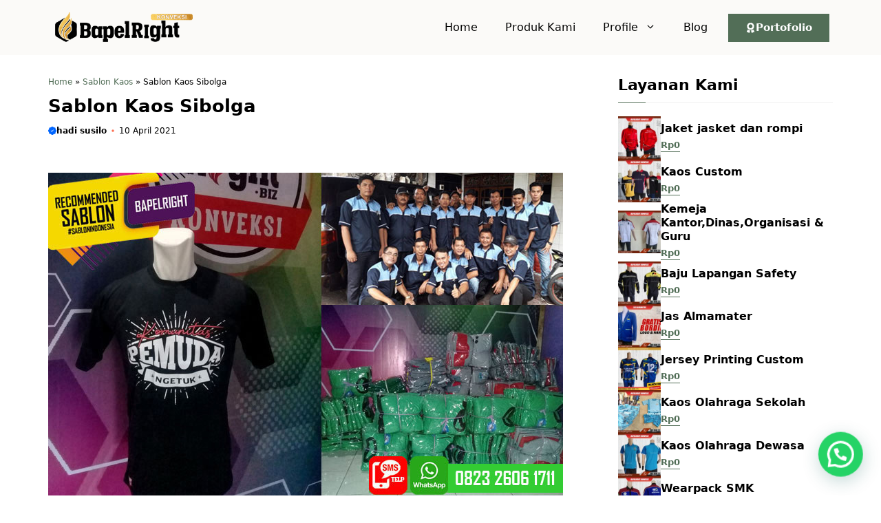

--- FILE ---
content_type: text/html; charset=UTF-8
request_url: https://www.bapelright.biz/sablon-kaos-sibolga/
body_size: 50555
content:
<!DOCTYPE html>
<html lang="id">
<head>
	<meta charset="UTF-8">
	<meta name='robots' content='index, follow, max-image-preview:large, max-snippet:-1, max-video-preview:-1' />
<meta name="viewport" content="width=device-width, initial-scale=1">
	<!-- This site is optimized with the Yoast SEO plugin v26.7 - https://yoast.com/wordpress/plugins/seo/ -->
	<title>Pusat Sablon Kaos Sibolga | Konveksi Terbaik Di Sumatera Utara</title>
	<meta name="description" content="Konveksi Sibolga ( kaos,jaket,seragam,baju,topi ) Sablon Kaos dan Bordir Komputer Sumatera Utara. Ada Diskon Hari Ini,Buruan." />
	<link rel="canonical" href="https://www.bapelright.biz/sablon-kaos-sibolga/" />
	<meta property="og:locale" content="id_ID" />
	<meta property="og:type" content="article" />
	<meta property="og:title" content="Pusat Sablon Kaos Sibolga | Konveksi Terbaik Di Sumatera Utara" />
	<meta property="og:description" content="Konveksi Sibolga ( kaos,jaket,seragam,baju,topi ) Sablon Kaos dan Bordir Komputer Sumatera Utara. Ada Diskon Hari Ini,Buruan." />
	<meta property="og:url" content="https://www.bapelright.biz/sablon-kaos-sibolga/" />
	<meta property="og:site_name" content="Bapelright | Pusat Konveksi Baju | sablon kaos &amp; Bordir" />
	<meta property="article:publisher" content="http://www.facebook.com/sablon.bordir.satuan" />
	<meta property="article:published_time" content="2021-04-10T10:16:11+00:00" />
	<meta property="og:image" content="https://www.bapelright.biz/wp-content/uploads/2021/04/Sablon-Kaos-Sibolga.jpg" />
	<meta property="og:image:width" content="748" />
	<meta property="og:image:height" content="472" />
	<meta property="og:image:type" content="image/jpeg" />
	<meta name="author" content="hadi susilo" />
	<meta name="twitter:card" content="summary_large_image" />
	<meta name="twitter:label1" content="Ditulis oleh" />
	<meta name="twitter:data1" content="hadi susilo" />
	<meta name="twitter:label2" content="Estimasi waktu membaca" />
	<meta name="twitter:data2" content="8 menit" />
	<script type="application/ld+json" class="yoast-schema-graph">{"@context":"https://schema.org","@graph":[{"@type":"Article","@id":"https://www.bapelright.biz/sablon-kaos-sibolga/#article","isPartOf":{"@id":"https://www.bapelright.biz/sablon-kaos-sibolga/"},"author":{"name":"hadi susilo","@id":"https://www.bapelright.biz/#/schema/person/3f6553c54d29314eec8a90fd995c254e"},"headline":"Sablon Kaos Sibolga","datePublished":"2021-04-10T10:16:11+00:00","mainEntityOfPage":{"@id":"https://www.bapelright.biz/sablon-kaos-sibolga/"},"wordCount":1313,"publisher":{"@id":"https://www.bapelright.biz/#organization"},"image":{"@id":"https://www.bapelright.biz/sablon-kaos-sibolga/#primaryimage"},"thumbnailUrl":"https://www.bapelright.biz/wp-content/uploads/2021/04/Sablon-Kaos-Sibolga.jpg","keywords":["konveksi sibolga"],"articleSection":["Sablon Kaos"],"inLanguage":"id"},{"@type":"WebPage","@id":"https://www.bapelright.biz/sablon-kaos-sibolga/","url":"https://www.bapelright.biz/sablon-kaos-sibolga/","name":"Pusat Sablon Kaos Sibolga | Konveksi Terbaik Di Sumatera Utara","isPartOf":{"@id":"https://www.bapelright.biz/#website"},"primaryImageOfPage":{"@id":"https://www.bapelright.biz/sablon-kaos-sibolga/#primaryimage"},"image":{"@id":"https://www.bapelright.biz/sablon-kaos-sibolga/#primaryimage"},"thumbnailUrl":"https://www.bapelright.biz/wp-content/uploads/2021/04/Sablon-Kaos-Sibolga.jpg","datePublished":"2021-04-10T10:16:11+00:00","description":"Konveksi Sibolga ( kaos,jaket,seragam,baju,topi ) Sablon Kaos dan Bordir Komputer Sumatera Utara. Ada Diskon Hari Ini,Buruan.","breadcrumb":{"@id":"https://www.bapelright.biz/sablon-kaos-sibolga/#breadcrumb"},"inLanguage":"id","potentialAction":[{"@type":"ReadAction","target":["https://www.bapelright.biz/sablon-kaos-sibolga/"]}]},{"@type":"ImageObject","inLanguage":"id","@id":"https://www.bapelright.biz/sablon-kaos-sibolga/#primaryimage","url":"https://www.bapelright.biz/wp-content/uploads/2021/04/Sablon-Kaos-Sibolga.jpg","contentUrl":"https://www.bapelright.biz/wp-content/uploads/2021/04/Sablon-Kaos-Sibolga.jpg","width":748,"height":472,"caption":"Sablon Kaos Sibolga"},{"@type":"BreadcrumbList","@id":"https://www.bapelright.biz/sablon-kaos-sibolga/#breadcrumb","itemListElement":[{"@type":"ListItem","position":1,"name":"Home","item":"https://www.bapelright.biz/"},{"@type":"ListItem","position":2,"name":"Sablon Kaos","item":"https://www.bapelright.biz/category/sablon-kaos/"},{"@type":"ListItem","position":3,"name":"Sablon Kaos Sibolga"}]},{"@type":"WebSite","@id":"https://www.bapelright.biz/#website","url":"https://www.bapelright.biz/","name":"Bapelright Konveksi","description":"Bapelright Konveksi merupakan pusat konveksi baju/seragam,kaos,jaket,jas almamater,topi, Sablon Kaos dan Bordir Komputer yang berlokasi di pati jawa tengah.","publisher":{"@id":"https://www.bapelright.biz/#organization"},"alternateName":"bapelright","potentialAction":[{"@type":"SearchAction","target":{"@type":"EntryPoint","urlTemplate":"https://www.bapelright.biz/?s={search_term_string}"},"query-input":{"@type":"PropertyValueSpecification","valueRequired":true,"valueName":"search_term_string"}}],"inLanguage":"id"},{"@type":"Organization","@id":"https://www.bapelright.biz/#organization","name":"Bapelright Konveksi","url":"https://www.bapelright.biz/","logo":{"@type":"ImageObject","inLanguage":"id","@id":"https://www.bapelright.biz/#/schema/logo/image/","url":"https://www.bapelright.biz/wp-content/uploads/2017/05/logo-bapel-kecil.png","contentUrl":"https://www.bapelright.biz/wp-content/uploads/2017/05/logo-bapel-kecil.png","width":98,"height":75,"caption":"Bapelright Konveksi"},"image":{"@id":"https://www.bapelright.biz/#/schema/logo/image/"},"sameAs":["http://www.facebook.com/sablon.bordir.satuan"]},{"@type":"Person","@id":"https://www.bapelright.biz/#/schema/person/3f6553c54d29314eec8a90fd995c254e","name":"hadi susilo","image":{"@type":"ImageObject","inLanguage":"id","@id":"https://www.bapelright.biz/#/schema/person/image/","url":"https://secure.gravatar.com/avatar/425814b10360aa1bf0c65d022729f26b5a81b1873eee404ea7262d32c2ba5acf?s=96&d=mm&r=g","contentUrl":"https://secure.gravatar.com/avatar/425814b10360aa1bf0c65d022729f26b5a81b1873eee404ea7262d32c2ba5acf?s=96&d=mm&r=g","caption":"hadi susilo"},"description":"Author Hadi Susilo, blog berisi content atau informasi bapelright konveksi","sameAs":["https://www.bapelright.biz/"],"url":"https://www.bapelright.biz/author/admin2/"}]}</script>
	<!-- / Yoast SEO plugin. -->


<link rel='dns-prefetch' href='//static.addtoany.com' />
<link href='https://fonts.gstatic.com' crossorigin rel='preconnect' />
<link href='https://fonts.googleapis.com' crossorigin rel='preconnect' />
<link rel="alternate" type="application/rss+xml" title="Bapelright | Pusat Konveksi Baju | sablon kaos &amp; Bordir &raquo; Feed" href="https://www.bapelright.biz/feed/" />
<link rel="alternate" title="oEmbed (JSON)" type="application/json+oembed" href="https://www.bapelright.biz/wp-json/oembed/1.0/embed?url=https%3A%2F%2Fwww.bapelright.biz%2Fsablon-kaos-sibolga%2F" />
<link rel="alternate" title="oEmbed (XML)" type="text/xml+oembed" href="https://www.bapelright.biz/wp-json/oembed/1.0/embed?url=https%3A%2F%2Fwww.bapelright.biz%2Fsablon-kaos-sibolga%2F&#038;format=xml" />
<style id='wp-img-auto-sizes-contain-inline-css'>
img:is([sizes=auto i],[sizes^="auto," i]){contain-intrinsic-size:3000px 1500px}
/*# sourceURL=wp-img-auto-sizes-contain-inline-css */
</style>
<style id='wp-emoji-styles-inline-css'>

	img.wp-smiley, img.emoji {
		display: inline !important;
		border: none !important;
		box-shadow: none !important;
		height: 1em !important;
		width: 1em !important;
		margin: 0 0.07em !important;
		vertical-align: -0.1em !important;
		background: none !important;
		padding: 0 !important;
	}
/*# sourceURL=wp-emoji-styles-inline-css */
</style>
<link rel='stylesheet' id='wp-block-library-css' href='https://www.bapelright.biz/wp-includes/css/dist/block-library/style.min.css?ver=6.9' media='all' />
<style id='classic-theme-styles-inline-css'>
/*! This file is auto-generated */
.wp-block-button__link{color:#fff;background-color:#32373c;border-radius:9999px;box-shadow:none;text-decoration:none;padding:calc(.667em + 2px) calc(1.333em + 2px);font-size:1.125em}.wp-block-file__button{background:#32373c;color:#fff;text-decoration:none}
/*# sourceURL=/wp-includes/css/classic-themes.min.css */
</style>
<style id='joinchat-button-style-inline-css'>
.wp-block-joinchat-button{border:none!important;text-align:center}.wp-block-joinchat-button figure{display:table;margin:0 auto;padding:0}.wp-block-joinchat-button figcaption{font:normal normal 400 .6em/2em var(--wp--preset--font-family--system-font,sans-serif);margin:0;padding:0}.wp-block-joinchat-button .joinchat-button__qr{background-color:#fff;border:6px solid #25d366;border-radius:30px;box-sizing:content-box;display:block;height:200px;margin:auto;overflow:hidden;padding:10px;width:200px}.wp-block-joinchat-button .joinchat-button__qr canvas,.wp-block-joinchat-button .joinchat-button__qr img{display:block;margin:auto}.wp-block-joinchat-button .joinchat-button__link{align-items:center;background-color:#25d366;border:6px solid #25d366;border-radius:30px;display:inline-flex;flex-flow:row nowrap;justify-content:center;line-height:1.25em;margin:0 auto;text-decoration:none}.wp-block-joinchat-button .joinchat-button__link:before{background:transparent var(--joinchat-ico) no-repeat center;background-size:100%;content:"";display:block;height:1.5em;margin:-.75em .75em -.75em 0;width:1.5em}.wp-block-joinchat-button figure+.joinchat-button__link{margin-top:10px}@media (orientation:landscape)and (min-height:481px),(orientation:portrait)and (min-width:481px){.wp-block-joinchat-button.joinchat-button--qr-only figure+.joinchat-button__link{display:none}}@media (max-width:480px),(orientation:landscape)and (max-height:480px){.wp-block-joinchat-button figure{display:none}}

/*# sourceURL=https://www.bapelright.biz/wp-content/plugins/creame-whatsapp-me/gutenberg/build/style-index.css */
</style>
<style id='global-styles-inline-css'>
:root{--wp--preset--aspect-ratio--square: 1;--wp--preset--aspect-ratio--4-3: 4/3;--wp--preset--aspect-ratio--3-4: 3/4;--wp--preset--aspect-ratio--3-2: 3/2;--wp--preset--aspect-ratio--2-3: 2/3;--wp--preset--aspect-ratio--16-9: 16/9;--wp--preset--aspect-ratio--9-16: 9/16;--wp--preset--color--black: #000000;--wp--preset--color--cyan-bluish-gray: #abb8c3;--wp--preset--color--white: #ffffff;--wp--preset--color--pale-pink: #f78da7;--wp--preset--color--vivid-red: #cf2e2e;--wp--preset--color--luminous-vivid-orange: #ff6900;--wp--preset--color--luminous-vivid-amber: #fcb900;--wp--preset--color--light-green-cyan: #7bdcb5;--wp--preset--color--vivid-green-cyan: #00d084;--wp--preset--color--pale-cyan-blue: #8ed1fc;--wp--preset--color--vivid-cyan-blue: #0693e3;--wp--preset--color--vivid-purple: #9b51e0;--wp--preset--color--contrast: var(--contrast);--wp--preset--color--gray: var(--gray);--wp--preset--color--accent: var(--accent);--wp--preset--color--dark-gray: var(--dark-gray);--wp--preset--color--border: var(--border);--wp--preset--color--gradient-1: var(--gradient-1);--wp--preset--color--gradient-2: var(--gradient-2);--wp--preset--color--opt-1: var(--opt-1);--wp--preset--color--wagreen: var(--wagreen);--wp--preset--gradient--vivid-cyan-blue-to-vivid-purple: linear-gradient(135deg,rgb(6,147,227) 0%,rgb(155,81,224) 100%);--wp--preset--gradient--light-green-cyan-to-vivid-green-cyan: linear-gradient(135deg,rgb(122,220,180) 0%,rgb(0,208,130) 100%);--wp--preset--gradient--luminous-vivid-amber-to-luminous-vivid-orange: linear-gradient(135deg,rgb(252,185,0) 0%,rgb(255,105,0) 100%);--wp--preset--gradient--luminous-vivid-orange-to-vivid-red: linear-gradient(135deg,rgb(255,105,0) 0%,rgb(207,46,46) 100%);--wp--preset--gradient--very-light-gray-to-cyan-bluish-gray: linear-gradient(135deg,rgb(238,238,238) 0%,rgb(169,184,195) 100%);--wp--preset--gradient--cool-to-warm-spectrum: linear-gradient(135deg,rgb(74,234,220) 0%,rgb(151,120,209) 20%,rgb(207,42,186) 40%,rgb(238,44,130) 60%,rgb(251,105,98) 80%,rgb(254,248,76) 100%);--wp--preset--gradient--blush-light-purple: linear-gradient(135deg,rgb(255,206,236) 0%,rgb(152,150,240) 100%);--wp--preset--gradient--blush-bordeaux: linear-gradient(135deg,rgb(254,205,165) 0%,rgb(254,45,45) 50%,rgb(107,0,62) 100%);--wp--preset--gradient--luminous-dusk: linear-gradient(135deg,rgb(255,203,112) 0%,rgb(199,81,192) 50%,rgb(65,88,208) 100%);--wp--preset--gradient--pale-ocean: linear-gradient(135deg,rgb(255,245,203) 0%,rgb(182,227,212) 50%,rgb(51,167,181) 100%);--wp--preset--gradient--electric-grass: linear-gradient(135deg,rgb(202,248,128) 0%,rgb(113,206,126) 100%);--wp--preset--gradient--midnight: linear-gradient(135deg,rgb(2,3,129) 0%,rgb(40,116,252) 100%);--wp--preset--font-size--small: 13px;--wp--preset--font-size--medium: 20px;--wp--preset--font-size--large: 36px;--wp--preset--font-size--x-large: 42px;--wp--preset--spacing--20: 0.44rem;--wp--preset--spacing--30: 0.67rem;--wp--preset--spacing--40: 1rem;--wp--preset--spacing--50: 1.5rem;--wp--preset--spacing--60: 2.25rem;--wp--preset--spacing--70: 3.38rem;--wp--preset--spacing--80: 5.06rem;--wp--preset--shadow--natural: 6px 6px 9px rgba(0, 0, 0, 0.2);--wp--preset--shadow--deep: 12px 12px 50px rgba(0, 0, 0, 0.4);--wp--preset--shadow--sharp: 6px 6px 0px rgba(0, 0, 0, 0.2);--wp--preset--shadow--outlined: 6px 6px 0px -3px rgb(255, 255, 255), 6px 6px rgb(0, 0, 0);--wp--preset--shadow--crisp: 6px 6px 0px rgb(0, 0, 0);}:where(.is-layout-flex){gap: 0.5em;}:where(.is-layout-grid){gap: 0.5em;}body .is-layout-flex{display: flex;}.is-layout-flex{flex-wrap: wrap;align-items: center;}.is-layout-flex > :is(*, div){margin: 0;}body .is-layout-grid{display: grid;}.is-layout-grid > :is(*, div){margin: 0;}:where(.wp-block-columns.is-layout-flex){gap: 2em;}:where(.wp-block-columns.is-layout-grid){gap: 2em;}:where(.wp-block-post-template.is-layout-flex){gap: 1.25em;}:where(.wp-block-post-template.is-layout-grid){gap: 1.25em;}.has-black-color{color: var(--wp--preset--color--black) !important;}.has-cyan-bluish-gray-color{color: var(--wp--preset--color--cyan-bluish-gray) !important;}.has-white-color{color: var(--wp--preset--color--white) !important;}.has-pale-pink-color{color: var(--wp--preset--color--pale-pink) !important;}.has-vivid-red-color{color: var(--wp--preset--color--vivid-red) !important;}.has-luminous-vivid-orange-color{color: var(--wp--preset--color--luminous-vivid-orange) !important;}.has-luminous-vivid-amber-color{color: var(--wp--preset--color--luminous-vivid-amber) !important;}.has-light-green-cyan-color{color: var(--wp--preset--color--light-green-cyan) !important;}.has-vivid-green-cyan-color{color: var(--wp--preset--color--vivid-green-cyan) !important;}.has-pale-cyan-blue-color{color: var(--wp--preset--color--pale-cyan-blue) !important;}.has-vivid-cyan-blue-color{color: var(--wp--preset--color--vivid-cyan-blue) !important;}.has-vivid-purple-color{color: var(--wp--preset--color--vivid-purple) !important;}.has-black-background-color{background-color: var(--wp--preset--color--black) !important;}.has-cyan-bluish-gray-background-color{background-color: var(--wp--preset--color--cyan-bluish-gray) !important;}.has-white-background-color{background-color: var(--wp--preset--color--white) !important;}.has-pale-pink-background-color{background-color: var(--wp--preset--color--pale-pink) !important;}.has-vivid-red-background-color{background-color: var(--wp--preset--color--vivid-red) !important;}.has-luminous-vivid-orange-background-color{background-color: var(--wp--preset--color--luminous-vivid-orange) !important;}.has-luminous-vivid-amber-background-color{background-color: var(--wp--preset--color--luminous-vivid-amber) !important;}.has-light-green-cyan-background-color{background-color: var(--wp--preset--color--light-green-cyan) !important;}.has-vivid-green-cyan-background-color{background-color: var(--wp--preset--color--vivid-green-cyan) !important;}.has-pale-cyan-blue-background-color{background-color: var(--wp--preset--color--pale-cyan-blue) !important;}.has-vivid-cyan-blue-background-color{background-color: var(--wp--preset--color--vivid-cyan-blue) !important;}.has-vivid-purple-background-color{background-color: var(--wp--preset--color--vivid-purple) !important;}.has-black-border-color{border-color: var(--wp--preset--color--black) !important;}.has-cyan-bluish-gray-border-color{border-color: var(--wp--preset--color--cyan-bluish-gray) !important;}.has-white-border-color{border-color: var(--wp--preset--color--white) !important;}.has-pale-pink-border-color{border-color: var(--wp--preset--color--pale-pink) !important;}.has-vivid-red-border-color{border-color: var(--wp--preset--color--vivid-red) !important;}.has-luminous-vivid-orange-border-color{border-color: var(--wp--preset--color--luminous-vivid-orange) !important;}.has-luminous-vivid-amber-border-color{border-color: var(--wp--preset--color--luminous-vivid-amber) !important;}.has-light-green-cyan-border-color{border-color: var(--wp--preset--color--light-green-cyan) !important;}.has-vivid-green-cyan-border-color{border-color: var(--wp--preset--color--vivid-green-cyan) !important;}.has-pale-cyan-blue-border-color{border-color: var(--wp--preset--color--pale-cyan-blue) !important;}.has-vivid-cyan-blue-border-color{border-color: var(--wp--preset--color--vivid-cyan-blue) !important;}.has-vivid-purple-border-color{border-color: var(--wp--preset--color--vivid-purple) !important;}.has-vivid-cyan-blue-to-vivid-purple-gradient-background{background: var(--wp--preset--gradient--vivid-cyan-blue-to-vivid-purple) !important;}.has-light-green-cyan-to-vivid-green-cyan-gradient-background{background: var(--wp--preset--gradient--light-green-cyan-to-vivid-green-cyan) !important;}.has-luminous-vivid-amber-to-luminous-vivid-orange-gradient-background{background: var(--wp--preset--gradient--luminous-vivid-amber-to-luminous-vivid-orange) !important;}.has-luminous-vivid-orange-to-vivid-red-gradient-background{background: var(--wp--preset--gradient--luminous-vivid-orange-to-vivid-red) !important;}.has-very-light-gray-to-cyan-bluish-gray-gradient-background{background: var(--wp--preset--gradient--very-light-gray-to-cyan-bluish-gray) !important;}.has-cool-to-warm-spectrum-gradient-background{background: var(--wp--preset--gradient--cool-to-warm-spectrum) !important;}.has-blush-light-purple-gradient-background{background: var(--wp--preset--gradient--blush-light-purple) !important;}.has-blush-bordeaux-gradient-background{background: var(--wp--preset--gradient--blush-bordeaux) !important;}.has-luminous-dusk-gradient-background{background: var(--wp--preset--gradient--luminous-dusk) !important;}.has-pale-ocean-gradient-background{background: var(--wp--preset--gradient--pale-ocean) !important;}.has-electric-grass-gradient-background{background: var(--wp--preset--gradient--electric-grass) !important;}.has-midnight-gradient-background{background: var(--wp--preset--gradient--midnight) !important;}.has-small-font-size{font-size: var(--wp--preset--font-size--small) !important;}.has-medium-font-size{font-size: var(--wp--preset--font-size--medium) !important;}.has-large-font-size{font-size: var(--wp--preset--font-size--large) !important;}.has-x-large-font-size{font-size: var(--wp--preset--font-size--x-large) !important;}
:where(.wp-block-post-template.is-layout-flex){gap: 1.25em;}:where(.wp-block-post-template.is-layout-grid){gap: 1.25em;}
:where(.wp-block-term-template.is-layout-flex){gap: 1.25em;}:where(.wp-block-term-template.is-layout-grid){gap: 1.25em;}
:where(.wp-block-columns.is-layout-flex){gap: 2em;}:where(.wp-block-columns.is-layout-grid){gap: 2em;}
:root :where(.wp-block-pullquote){font-size: 1.5em;line-height: 1.6;}
/*# sourceURL=global-styles-inline-css */
</style>
<link rel='stylesheet' id='woocommerce-layout-css' href='https://www.bapelright.biz/wp-content/plugins/woocommerce/assets/css/woocommerce-layout.css?ver=10.4.3' media='all' />
<link rel='stylesheet' id='woocommerce-smallscreen-css' href='https://www.bapelright.biz/wp-content/plugins/woocommerce/assets/css/woocommerce-smallscreen.css?ver=10.4.3' media='only screen and (max-width: 768px)' />
<link rel='stylesheet' id='woocommerce-general-css' href='https://www.bapelright.biz/wp-content/plugins/woocommerce/assets/css/woocommerce.css?ver=10.4.3' media='all' />
<style id='woocommerce-inline-inline-css'>
.woocommerce form .form-row .required { visibility: visible; }
/*# sourceURL=woocommerce-inline-inline-css */
</style>
<link rel='stylesheet' id='ez-toc-css' href='https://www.bapelright.biz/wp-content/plugins/easy-table-of-contents/assets/css/screen.min.css?ver=2.0.80' media='all' />
<style id='ez-toc-inline-css'>
div#ez-toc-container .ez-toc-title {font-size: 120%;}div#ez-toc-container .ez-toc-title {font-weight: 600;}div#ez-toc-container ul li , div#ez-toc-container ul li a {font-size: 95%;}div#ez-toc-container ul li , div#ez-toc-container ul li a {font-weight: 500;}div#ez-toc-container nav ul ul li {font-size: 90%;}.ez-toc-box-title {font-weight: bold; margin-bottom: 10px; text-align: center; text-transform: uppercase; letter-spacing: 1px; color: #666; padding-bottom: 5px;position:absolute;top:-4%;left:5%;background-color: inherit;transition: top 0.3s ease;}.ez-toc-box-title.toc-closed {top:-25%;}
.ez-toc-container-direction {direction: ltr;}.ez-toc-counter ul{counter-reset: item ;}.ez-toc-counter nav ul li a::before {content: counters(item, '.', decimal) '. ';display: inline-block;counter-increment: item;flex-grow: 0;flex-shrink: 0;margin-right: .2em; float: left; }.ez-toc-widget-direction {direction: ltr;}.ez-toc-widget-container ul{counter-reset: item ;}.ez-toc-widget-container nav ul li a::before {content: counters(item, '.', decimal) '. ';display: inline-block;counter-increment: item;flex-grow: 0;flex-shrink: 0;margin-right: .2em; float: left; }
/*# sourceURL=ez-toc-inline-css */
</style>
<link rel='stylesheet' id='owl-style-css' href='https://www.bapelright.biz/wp-content/themes/gpcatalogue/css/owl.carousel.min.css?ver=6.9' media='all' />
<link rel='stylesheet' id='owl-theme-style-css' href='https://www.bapelright.biz/wp-content/themes/gpcatalogue/css/owl.theme.default.min.css?ver=6.9' media='all' />
<link rel='stylesheet' id='generate-widget-areas-css' href='https://www.bapelright.biz/wp-content/themes/generatepress/assets/css/components/widget-areas.min.css?ver=3.6.1' media='all' />
<link rel='stylesheet' id='generate-style-css' href='https://www.bapelright.biz/wp-content/themes/generatepress/assets/css/main.min.css?ver=3.6.1' media='all' />
<style id='generate-style-inline-css'>
body{background-color:#ffffff;color:var(--contrast);}a{color:var(--accent);}a:hover, a:focus, a:active{color:var(--contrast);}.grid-container{max-width:1140px;}.wp-block-group__inner-container{max-width:1140px;margin-left:auto;margin-right:auto;}.site-header .header-image{width:220px;}:root{--contrast:#000000;--gray:#fbfaf8;--accent:#526e57;--dark-gray:#e9e5dc;--border:#f1f1f1;--gradient-1:#526e57;--gradient-2:#b1a259;--opt-1:#e8eb5e;--wagreen:#008000;}:root .has-contrast-color{color:var(--contrast);}:root .has-contrast-background-color{background-color:var(--contrast);}:root .has-gray-color{color:var(--gray);}:root .has-gray-background-color{background-color:var(--gray);}:root .has-accent-color{color:var(--accent);}:root .has-accent-background-color{background-color:var(--accent);}:root .has-dark-gray-color{color:var(--dark-gray);}:root .has-dark-gray-background-color{background-color:var(--dark-gray);}:root .has-border-color{color:var(--border);}:root .has-border-background-color{background-color:var(--border);}:root .has-gradient-1-color{color:var(--gradient-1);}:root .has-gradient-1-background-color{background-color:var(--gradient-1);}:root .has-gradient-2-color{color:var(--gradient-2);}:root .has-gradient-2-background-color{background-color:var(--gradient-2);}:root .has-opt-1-color{color:var(--opt-1);}:root .has-opt-1-background-color{background-color:var(--opt-1);}:root .has-wagreen-color{color:var(--wagreen);}:root .has-wagreen-background-color{background-color:var(--wagreen);}body, button, input, select, textarea{font-family:-apple-system, system-ui, BlinkMacSystemFont, "Segoe UI", Helvetica, Arial, sans-serif, "Apple Color Emoji", "Segoe UI Emoji", "Segoe UI Symbol";font-size:16px;}body{line-height:25px;}h1.entry-title{font-family:-apple-system, system-ui, BlinkMacSystemFont, "Segoe UI", Helvetica, Arial, sans-serif, "Apple Color Emoji", "Segoe UI Emoji", "Segoe UI Symbol";font-weight:700;font-size:26px;line-height:34px;}h2{font-family:-apple-system, system-ui, BlinkMacSystemFont, "Segoe UI", Helvetica, Arial, sans-serif, "Apple Color Emoji", "Segoe UI Emoji", "Segoe UI Symbol";font-weight:700;font-size:22px;line-height:30px;}@media (max-width:768px){h2{font-size:20px;line-height:28px;}}h3{font-family:-apple-system, system-ui, BlinkMacSystemFont, "Segoe UI", Helvetica, Arial, sans-serif, "Apple Color Emoji", "Segoe UI Emoji", "Segoe UI Symbol";font-weight:bold;font-size:18px;line-height:26px;}@media (max-width:768px){h3{font-size:16px;line-height:24px;}}h1{font-family:-apple-system, system-ui, BlinkMacSystemFont, "Segoe UI", Helvetica, Arial, sans-serif, "Apple Color Emoji", "Segoe UI Emoji", "Segoe UI Symbol";font-weight:bold;font-size:26px;line-height:34px;}.main-navigation a, .main-navigation .menu-toggle, .main-navigation .menu-bar-items{font-family:-apple-system, system-ui, BlinkMacSystemFont, "Segoe UI", Helvetica, Arial, sans-serif, "Apple Color Emoji", "Segoe UI Emoji", "Segoe UI Symbol";font-weight:500;font-size:16px;}@media (max-width:768px){.main-navigation a, .main-navigation .menu-toggle, .main-navigation .menu-bar-items{font-size:15px;}}.widget-title{font-family:-apple-system, system-ui, BlinkMacSystemFont, "Segoe UI", Helvetica, Arial, sans-serif, "Apple Color Emoji", "Segoe UI Emoji", "Segoe UI Symbol";font-weight:bold;font-size:22px;}.dynamic-entry-content{font-family:-apple-system, system-ui, BlinkMacSystemFont, "Segoe UI", Helvetica, Arial, sans-serif, "Apple Color Emoji", "Segoe UI Emoji", "Segoe UI Symbol";font-size:16px;line-height:26px;}.main-title{font-family:Roboto Condensed, sans-serif;font-weight:700;}.top-bar{background-color:#636363;color:#ffffff;}.site-header{background-color:var(--gray);color:var(--contrast);}.site-header a{color:#ffffff;}.main-title a,.main-title a:hover{color:#ffffff;}.site-description{color:var(--contrast-2);}.main-navigation .main-nav ul li a, .main-navigation .menu-toggle, .main-navigation .menu-bar-items{color:var(--contrast);}.main-navigation .main-nav ul li:not([class*="current-menu-"]):hover > a, .main-navigation .main-nav ul li:not([class*="current-menu-"]):focus > a, .main-navigation .main-nav ul li.sfHover:not([class*="current-menu-"]) > a, .main-navigation .menu-bar-item:hover > a, .main-navigation .menu-bar-item.sfHover > a{color:var(--accent);}button.menu-toggle:hover,button.menu-toggle:focus{color:var(--contrast);}.main-navigation .main-nav ul li[class*="current-menu-"] > a{color:var(--accent);}.navigation-search input[type="search"],.navigation-search input[type="search"]:active, .navigation-search input[type="search"]:focus, .main-navigation .main-nav ul li.search-item.active > a, .main-navigation .menu-bar-items .search-item.active > a{color:var(--accent);}.main-navigation .main-nav ul ul li a{color:var(--contrast);}.main-navigation .main-nav ul ul li:not([class*="current-menu-"]):hover > a,.main-navigation .main-nav ul ul li:not([class*="current-menu-"]):focus > a, .main-navigation .main-nav ul ul li.sfHover:not([class*="current-menu-"]) > a{color:var(--accent);}.main-navigation .main-nav ul ul li[class*="current-menu-"] > a{color:var(--accent);}.separate-containers .inside-article, .separate-containers .comments-area, .separate-containers .page-header, .one-container .container, .separate-containers .paging-navigation, .inside-page-header{background-color:#ffffff;}.entry-title a{color:var(--contrast);}.entry-title a:hover{color:var(--contrast-2);}.entry-meta{color:var(--contrast-2);}.sidebar .widget{background-color:var(--base-3);}.footer-widgets{background-color:var(--base-3);}.site-info{background-color:var(--base-3);}input[type="text"],input[type="email"],input[type="url"],input[type="password"],input[type="search"],input[type="tel"],input[type="number"],textarea,select{color:var(--contrast);background-color:var(--base-2);border-color:var(--base);}input[type="text"]:focus,input[type="email"]:focus,input[type="url"]:focus,input[type="password"]:focus,input[type="search"]:focus,input[type="tel"]:focus,input[type="number"]:focus,textarea:focus,select:focus{color:var(--contrast);background-color:var(--base-2);border-color:var(--contrast-3);}button,html input[type="button"],input[type="reset"],input[type="submit"],a.button,a.wp-block-button__link:not(.has-background){color:#ffffff;background-color:var(--accent);}button:hover,html input[type="button"]:hover,input[type="reset"]:hover,input[type="submit"]:hover,a.button:hover,button:focus,html input[type="button"]:focus,input[type="reset"]:focus,input[type="submit"]:focus,a.button:focus,a.wp-block-button__link:not(.has-background):active,a.wp-block-button__link:not(.has-background):focus,a.wp-block-button__link:not(.has-background):hover{color:#ffffff;background-color:var(--contrast);}a.generate-back-to-top{background-color:rgba( 0,0,0,0.4 );color:#ffffff;}a.generate-back-to-top:hover,a.generate-back-to-top:focus{background-color:rgba( 0,0,0,0.6 );color:#ffffff;}:root{--gp-search-modal-bg-color:var(--base-3);--gp-search-modal-text-color:var(--contrast);--gp-search-modal-overlay-bg-color:rgba(0,0,0,0.2);}@media (max-width: 1024px){.main-navigation .menu-bar-item:hover > a, .main-navigation .menu-bar-item.sfHover > a{background:none;color:var(--contrast);}}.inside-header{padding:15px 0px 15px 0px;}.nav-below-header .main-navigation .inside-navigation.grid-container, .nav-above-header .main-navigation .inside-navigation.grid-container{padding:0px 20px 0px 20px;}.separate-containers .inside-article, .separate-containers .comments-area, .separate-containers .page-header, .separate-containers .paging-navigation, .one-container .site-content, .inside-page-header{padding:25px 0px 25px 0px;}.site-main .wp-block-group__inner-container{padding:25px 0px 25px 0px;}.separate-containers .paging-navigation{padding-top:20px;padding-bottom:20px;}.entry-content .alignwide, body:not(.no-sidebar) .entry-content .alignfull{margin-left:-0px;width:calc(100% + 0px);max-width:calc(100% + 0px);}.one-container.right-sidebar .site-main,.one-container.both-right .site-main{margin-right:0px;}.one-container.left-sidebar .site-main,.one-container.both-left .site-main{margin-left:0px;}.one-container.both-sidebars .site-main{margin:0px;}.one-container.archive .post:not(:last-child):not(.is-loop-template-item), .one-container.blog .post:not(:last-child):not(.is-loop-template-item){padding-bottom:25px;}.main-navigation .main-nav ul li a,.menu-toggle,.main-navigation .menu-bar-item > a{line-height:50px;}.main-navigation ul ul{width:230px;}.navigation-search input[type="search"]{height:50px;}.rtl .menu-item-has-children .dropdown-menu-toggle{padding-left:20px;}.rtl .main-navigation .main-nav ul li.menu-item-has-children > a{padding-right:20px;}.widget-area .widget{padding:0px;}@media (max-width:768px){.separate-containers .inside-article, .separate-containers .comments-area, .separate-containers .page-header, .separate-containers .paging-navigation, .one-container .site-content, .inside-page-header{padding:25px 0px 0px 0px;}.site-main .wp-block-group__inner-container{padding:25px 0px 0px 0px;}.inside-top-bar{padding-right:30px;padding-left:30px;}.inside-header{padding-top:18px;padding-right:10px;padding-bottom:18px;padding-left:20px;}.widget-area .widget{padding-top:0px;padding-right:0px;padding-bottom:0px;padding-left:0px;}.footer-widgets-container{padding-top:30px;padding-right:30px;padding-bottom:30px;padding-left:30px;}.inside-site-info{padding-right:30px;padding-left:30px;}.entry-content .alignwide, body:not(.no-sidebar) .entry-content .alignfull{margin-left:-0px;width:calc(100% + 0px);max-width:calc(100% + 0px);}.one-container .site-main .paging-navigation{margin-bottom:20px;}}/* End cached CSS */.is-right-sidebar{width:30%;}.is-left-sidebar{width:50%;}.site-content .content-area{width:70%;}@media (max-width: 1024px){.main-navigation .menu-toggle,.sidebar-nav-mobile:not(#sticky-placeholder){display:block;}.main-navigation ul,.gen-sidebar-nav,.main-navigation:not(.slideout-navigation):not(.toggled) .main-nav > ul,.has-inline-mobile-toggle #site-navigation .inside-navigation > *:not(.navigation-search):not(.main-nav){display:none;}.nav-align-right .inside-navigation,.nav-align-center .inside-navigation{justify-content:space-between;}.has-inline-mobile-toggle .mobile-menu-control-wrapper{display:flex;flex-wrap:wrap;}.has-inline-mobile-toggle .inside-header{flex-direction:row;text-align:left;flex-wrap:wrap;}.has-inline-mobile-toggle .header-widget,.has-inline-mobile-toggle #site-navigation{flex-basis:100%;}.nav-float-left .has-inline-mobile-toggle #site-navigation{order:10;}}
.elementor-template-full-width .site-content{display:block;}
.dynamic-author-image-rounded{border-radius:100%;}.dynamic-featured-image, .dynamic-author-image{vertical-align:middle;}.one-container.blog .dynamic-content-template:not(:last-child), .one-container.archive .dynamic-content-template:not(:last-child){padding-bottom:0px;}.dynamic-entry-excerpt > p:last-child{margin-bottom:0px;}
.main-navigation.slideout-navigation .main-nav > ul > li > a{line-height:47px;}
/*# sourceURL=generate-style-inline-css */
</style>
<link rel='stylesheet' id='generate-child-css' href='https://www.bapelright.biz/wp-content/themes/gpcatalogue/style.css?ver=1764494202' media='all' />
<link rel='stylesheet' id='generate-google-fonts-css' href='https://fonts.googleapis.com/css?family=Roboto+Condensed%3A300%2C300italic%2Cregular%2Citalic%2C700%2C700italic&#038;display=auto&#038;ver=3.6.1' media='all' />
<link rel='stylesheet' id='addtoany-css' href='https://www.bapelright.biz/wp-content/plugins/add-to-any/addtoany.min.css?ver=1.16' media='all' />
<style id='generateblocks-inline-css'>
.gb-container-2f05acdd{padding-top:50px;padding-bottom:50px;background-color:var(--gray);color:var(--contrast);}.gb-container-29dcfddb{max-width:1140px;align-items:flex-start;justify-content:center;column-gap:30px;padding-bottom:30px;margin-right:auto;margin-left:auto;}.gb-container-d17740e7{padding-right:50px;}.gb-grid-wrapper > .gb-grid-column-d17740e7{width:45%;}.gb-container-69698503{margin-bottom:15px;}.gb-grid-wrapper > .gb-grid-column-e02a3e38{width:30%;}.gb-container-278ac3d2{display:flex;flex-direction:column;}.gb-grid-wrapper > .gb-grid-column-8ea99f23{width:25%;}.gb-container-e89ebf40{padding-top:20px;margin-top:20px;border-top:1px solid var(--border);}.gb-container-6512a804{font-size:12px;margin-bottom:0px;color:var(--contrast);}.gb-container-6512a804 a{color:var(--accent);}.gb-container-f5921ff7{max-width:1140px;padding-bottom:20px;margin-top:10px;margin-right:auto;margin-left:auto;border-bottom:0px solid var(--tax-bg);}.gb-container-420ed5bf{display:flex;align-items:center;justify-content:space-between;}.gb-container-8988e7fd{display:flex;align-items:center;column-gap:0px;}.gb-container-370ba6fe{display:flex;align-items:center;justify-content:flex-end;column-gap:20px;}.gb-container-aa1a64fd{margin-top:0px;margin-bottom:25px;}.gb-container-5398f6d7{margin-top:0px;margin-bottom:25px;}.gb-container-49414700{display:flex;align-items:center;column-gap:15px;margin-top:25px;margin-bottom:25px;}.gb-container-32077528{margin-top:35px;}.gb-container-ef8a68d7{display:flex;flex-direction:column;row-gap:15px;padding:20px;border-radius:5px;border:1px solid var(--border);}.gb-container-2f4b2a68{display:flex;align-items:center;column-gap:10px;}.gb-container-ff040dbf{display:inline-flex;flex-direction:column;justify-content:center;font-size:14px;}.gb-container-38fd96a4{margin-top:40px;border:var(--accent);background-color:rgba(255, 255, 255, 0.03);}.gb-container-3067e540{padding-bottom:5px;margin-bottom:15px;border-bottom-color:var(--tax-bg);}.gb-grid-wrapper > .gb-grid-column-3067e540{width:100%;}.gb-container-c91dfe4b{display:flex;align-items:center;column-gap:20px;border:0px solid #f1f1f1;}.gb-container-c91dfe4b:hover{border-color:#f1f1f1;}.gb-container-fdf1ac7e{width:30%;}.gb-container-253aa467{width:70%;}.gb-container-642762c5{display:flex;align-items:center;column-gap:0px;}.gb-container-e334c578{display:flex;align-items:center;justify-content:flex-end;column-gap:15px;}.gb-container-8e936cc2{display:flex;align-items:center;column-gap:0px;margin-right:5px;margin-left:10px;}.gb-container-e199df22{display:flex;align-items:center;justify-content:flex-end;}.gb-container-95a5384c{padding-left:30px;}.gb-container-addb49ed{margin-bottom:45px;}.gb-container-c83ed80b{display:flex;align-items:center;column-gap:15px;}.gb-grid-wrapper > .gb-grid-column-c83ed80b{width:100%;}.gb-container-bada0d90{width:20%;}.gb-container-c4e19b34{width:80%;}.gb-container-241f628a{display:inline;font-size:13px;font-weight:700;padding-bottom:2px;border-bottom:1px solid var(--accent);color:var(--accent);}.gb-container-8b22a891 > .gb-inside-container{padding:0;}.gb-grid-wrapper > .gb-grid-column-8b22a891{width:100%;}.gb-grid-wrapper > .gb-grid-column-8b22a891 > .gb-container{display:flex;flex-direction:column;height:100%;}.gb-container-038ef45f{border-bottom:1px solid #f1f1f1;}.gb-container-038ef45f > .gb-inside-container{padding-bottom:15px;padding-left:55px;}.gb-grid-wrapper > .gb-grid-column-038ef45f{width:100px;flex-grow:1;}.gb-grid-wrapper > .gb-grid-column-038ef45f > .gb-container{display:flex;flex-direction:column;height:100%;}.gb-grid-wrapper-4f149b34{display:flex;flex-wrap:wrap;margin-left:-60px;}.gb-grid-wrapper-4f149b34 > .gb-grid-column{box-sizing:border-box;padding-left:60px;}.gb-grid-wrapper-f876f70e{display:flex;flex-wrap:wrap;}.gb-grid-wrapper-f876f70e > .gb-grid-column{box-sizing:border-box;}.gb-grid-wrapper-dd208fdc{display:flex;flex-wrap:wrap;row-gap:12px;}.gb-grid-wrapper-dd208fdc > .gb-grid-column{box-sizing:border-box;}.gb-grid-wrapper-5f74c1c5{display:flex;flex-wrap:wrap;row-gap:15px;}.gb-grid-wrapper-5f74c1c5 > .gb-grid-column{box-sizing:border-box;}.gb-grid-wrapper-9231a0a4{display:flex;flex-wrap:wrap;}.gb-grid-wrapper-9231a0a4 > .gb-grid-column{box-sizing:border-box;}.gb-image-ff5abab4{width:190px;vertical-align:middle;}.gb-image-7e905bb1{border-radius:50px;width:30px;height:30px;object-fit:cover;vertical-align:middle;}.gb-image-f74d3066{border-radius:8px;height:125px;object-fit:cover;vertical-align:middle;}.gb-image-b9477413{vertical-align:middle;}p.gb-headline-a2a792be{font-size:18px;font-weight:400;}h2.gb-headline-da6e0dcf{font-size:18px;margin-bottom:20px;}p.gb-headline-5752e25c{font-size:15px;line-height:1.4em;}h2.gb-headline-e0c528c7{font-size:18px;margin-bottom:20px;}p.gb-headline-6da51804{font-size:14px;text-align:center;color:var(--contrast);}p.gb-headline-6da51804 a{color:#ffffff;}h1.gb-headline-4c329f9e{font-size:26px;line-height:1.3em;margin-bottom:10px;}p.gb-headline-4a979c52{display:flex;align-items:center;column-gap:0.5em;font-size:12px;line-height:1em;font-weight:bold;margin-bottom:0px;}p.gb-headline-4a979c52 a{color:var(--contrast);}p.gb-headline-4a979c52 a:hover{color:var(--contrast-3);}p.gb-headline-4a979c52 .gb-icon{line-height:0;color:#0166ff;}p.gb-headline-4a979c52 .gb-icon svg{width:1em;height:1em;fill:currentColor;}p.gb-headline-a98e691c{display:flex;align-items:center;column-gap:0.15em;font-size:12px;line-height:1em;margin-bottom:0px;}p.gb-headline-a98e691c .gb-icon{line-height:0;color:#fc6e51;}p.gb-headline-a98e691c .gb-icon svg{width:1.5em;height:1.5em;fill:currentColor;}h2.gb-headline-6a61d62e{font-size:16px;line-height:24px;margin-bottom:0px;}h2.gb-headline-6a61d62e a{color:var(--contrast);}h2.gb-headline-6a61d62e a:hover{color:var(--accent);}h2.gb-headline-952c28ea{font-size:18px;line-height:1.3em;margin-bottom:5px;}h2.gb-headline-952c28ea a{color:var(--contrast);}h2.gb-headline-952c28ea a:hover{color:var(--contrast-3);}p.gb-headline-c6be4b96{font-size:15px;line-height:1.35em;margin-bottom:15px;}p.gb-headline-8df71953{display:flex;align-items:center;column-gap:0.5em;font-size:12px;line-height:1em;font-weight:bold;margin-bottom:0px;}p.gb-headline-8df71953 a{color:var(--contrast);}p.gb-headline-8df71953 a:hover{color:var(--contrast-3);}p.gb-headline-8df71953 .gb-icon{line-height:0;color:#0166ff;}p.gb-headline-8df71953 .gb-icon svg{width:1em;height:1em;fill:currentColor;}p.gb-headline-5f9d7fdc{display:flex;align-items:center;column-gap:0.15em;font-size:12px;line-height:1em;margin-bottom:0px;}p.gb-headline-5f9d7fdc .gb-icon{line-height:0;color:#fc6e51;}p.gb-headline-5f9d7fdc .gb-icon svg{width:1.5em;height:1.5em;fill:currentColor;}h2.gb-headline-a372588d{margin-bottom:20px;}h3.gb-headline-3b492ac8{font-size:16px;line-height:1.25em;margin-bottom:0px;}h3.gb-headline-3b492ac8 a{color:var(--contrast);}h3.gb-headline-3b492ac8 a:hover{color:var(--accent);}h2.gb-headline-f679c55e{margin-bottom:20px;}p.gb-headline-5f277979{font-size:16px;font-weight:500;margin-bottom:0px;color:var(--contrast);}p.gb-headline-5f277979 a{color:var(--contrast);}p.gb-headline-5f277979 a:hover{color:var(--accent);}a.gb-button-ccbdc514{display:inline-flex;align-items:center;column-gap:0.5em;font-size:14px;font-weight:700;padding:0;background-color:rgba(2, 101, 214, 0);color:var(--contrast);text-decoration:none;}a.gb-button-ccbdc514:hover, a.gb-button-ccbdc514:active, a.gb-button-ccbdc514:focus{background-color:rgba(33, 33, 33, 0);color:var(--contrast);}a.gb-button-ccbdc514 .gb-icon{line-height:0;}a.gb-button-ccbdc514 .gb-icon svg{width:1em;height:1em;fill:currentColor;}a.gb-button-762a2c3f{display:inline-flex;align-items:center;column-gap:0.5em;font-size:14px;font-weight:700;padding:0;background-color:rgba(2, 101, 214, 0);color:var(--contrast);text-decoration:none;}a.gb-button-762a2c3f:hover, a.gb-button-762a2c3f:active, a.gb-button-762a2c3f:focus{background-color:rgba(33, 33, 33, 0);color:var(--contrast);}a.gb-button-762a2c3f .gb-icon{line-height:0;}a.gb-button-762a2c3f .gb-icon svg{width:1em;height:1em;fill:currentColor;}a.gb-button-f826b57e{display:inline-flex;align-items:center;column-gap:0.5em;font-size:14px;font-weight:700;padding:0;background-color:rgba(2, 101, 214, 0);color:var(--contrast);text-decoration:none;}a.gb-button-f826b57e:hover, a.gb-button-f826b57e:active, a.gb-button-f826b57e:focus{background-color:rgba(33, 33, 33, 0);color:var(--contrast);}a.gb-button-f826b57e .gb-icon{line-height:0;}a.gb-button-f826b57e .gb-icon svg{width:1em;height:1em;fill:currentColor;}a.gb-button-a2dfc66c{display:inline-flex;align-items:center;column-gap:0.5em;font-size:15px;font-weight:700;padding:8px 25px;border:var(--accent);background-color:var(--accent);color:#ffffff;text-decoration:none;}a.gb-button-a2dfc66c:hover, a.gb-button-a2dfc66c:active, a.gb-button-a2dfc66c:focus{border-color:var(--contrast);background-color:#222222;color:#ffffff;}a.gb-button-a2dfc66c .gb-icon{line-height:0;}a.gb-button-a2dfc66c .gb-icon svg{width:1em;height:1em;fill:currentColor;}a.gb-button-73bba7fc{display:inline-flex;align-items:center;justify-content:center;column-gap:0.5em;width:48px;height:48px;padding:0;border-left:1px solid #e0e0e0;color:var(--contrast);text-decoration:none;}a.gb-button-73bba7fc:hover, a.gb-button-73bba7fc:active, a.gb-button-73bba7fc:focus{color:var(--contrast-2);}a.gb-button-73bba7fc .gb-icon{line-height:0;}a.gb-button-73bba7fc .gb-icon svg{width:28px;height:28px;fill:currentColor;}@media (max-width: 1024px) {.gb-container-2f05acdd{padding-right:40px;padding-left:40px;}.gb-container-d17740e7{padding-right:0px;}.gb-grid-wrapper > .gb-grid-column-d17740e7{width:100%;}.gb-grid-wrapper > .gb-grid-column-e02a3e38{width:50%;}.gb-grid-wrapper > .gb-grid-column-8ea99f23{width:50%;}.gb-container-f5921ff7{padding-right:0px;padding-left:0px;margin-top:10px;}.gb-container-c91dfe4b{flex-direction:row;column-gap:18px;overflow-x:hidden;overflow-y:hidden;border-radius:8px;border:1px;}.gb-container-fdf1ac7e{width:30%;}.gb-grid-wrapper > .gb-grid-column-fdf1ac7e{width:30%;}.gb-container-253aa467{width:70%;}.gb-grid-wrapper > .gb-grid-column-253aa467{width:70%;}.gb-container-e334c578{border-left-width:0px;}.gb-container-95a5384c{padding-left:0px;margin-top:0px;}.gb-container-addb49ed{padding-right:0px;padding-left:0px;}.gb-grid-wrapper > .gb-grid-column-c83ed80b{width:100%;}.gb-container-f7cf3d5a{padding-right:0px;padding-left:0px;}.gb-grid-wrapper > .gb-grid-column-8b22a891{width:100%;}.gb-grid-wrapper-4f149b34{row-gap:40px;}.gb-image-f74d3066{border-radius:5px;width:100%;}h1.gb-headline-4c329f9e{font-size:28px;line-height:36px;}a.gb-button-73bba7fc{column-gap:0em;}a.gb-button-73bba7fc .gb-icon svg{width:26px;height:26px;}}@media (max-width: 767px) {.gb-container-2f05acdd{padding-right:20px;padding-left:20px;}.gb-grid-wrapper > .gb-grid-column-e02a3e38{width:100%;}.gb-grid-wrapper > .gb-grid-column-8ea99f23{width:100%;}.gb-container-6512a804{font-size:11px;}.gb-container-aa1a64fd{margin-bottom:15px;}.gb-container-ef8a68d7{flex-direction:column;align-items:flex-start;row-gap:15px;}.gb-container-ff040dbf{flex-direction:row;justify-content:flex-start;text-align:left;}.gb-container-c91dfe4b{column-gap:13px;}.gb-container-fdf1ac7e{width:35%;}.gb-grid-wrapper > .gb-grid-column-fdf1ac7e{width:35%;}.gb-container-253aa467{width:65%;padding-bottom:0px;}.gb-grid-wrapper > .gb-grid-column-253aa467{width:65%;}.gb-grid-wrapper > .gb-grid-column-8b22a891{width:100%;}.gb-grid-wrapper-4f149b34{row-gap:40px;}.gb-block-image-7e905bb1{text-align:center;}.gb-image-f74d3066{height:100px;object-fit:cover;}h1.gb-headline-4c329f9e{font-size:24px;line-height:1.25em;}p.gb-headline-4a979c52{font-size:11px;}p.gb-headline-a98e691c{font-size:11px;}h2.gb-headline-6a61d62e{text-align:center;}h2.gb-headline-952c28ea{font-size:15px;line-height:1.3em;}p.gb-headline-8df71953{font-size:11px;}p.gb-headline-5f9d7fdc{font-size:11px;}a.gb-button-a2dfc66c{justify-content:center;width:100%;}}:root{--gb-container-width:1140px;}.gb-container .wp-block-image img{vertical-align:middle;}.gb-grid-wrapper .wp-block-image{margin-bottom:0;}.gb-highlight{background:none;}.gb-shape{line-height:0;}
/*# sourceURL=generateblocks-inline-css */
</style>
<link rel='stylesheet' id='generate-blog-css' href='https://www.bapelright.biz/wp-content/plugins/gp-premium/blog/functions/css/style.min.css?ver=2.5.5' media='all' />
<link rel='stylesheet' id='generate-offside-css' href='https://www.bapelright.biz/wp-content/plugins/gp-premium/menu-plus/functions/css/offside.min.css?ver=2.5.5' media='all' />
<style id='generate-offside-inline-css'>
:root{--gp-slideout-width:265px;}.slideout-navigation.main-navigation{background-color:var(--gray);}.slideout-navigation.main-navigation .main-nav ul li a{color:var(--contrast);}.slideout-navigation.main-navigation ul ul{background-color:#ffffff;}.slideout-navigation.main-navigation .main-nav ul ul li a{color:var(--contrast);}.slideout-navigation.main-navigation .main-nav ul li:not([class*="current-menu-"]):hover > a, .slideout-navigation.main-navigation .main-nav ul li:not([class*="current-menu-"]):focus > a, .slideout-navigation.main-navigation .main-nav ul li.sfHover:not([class*="current-menu-"]) > a{color:var(--accent);}.slideout-navigation.main-navigation .main-nav ul ul li:not([class*="current-menu-"]):hover > a, .slideout-navigation.main-navigation .main-nav ul ul li:not([class*="current-menu-"]):focus > a, .slideout-navigation.main-navigation .main-nav ul ul li.sfHover:not([class*="current-menu-"]) > a{color:var(--accent);}.slideout-navigation.main-navigation .main-nav ul li[class*="current-menu-"] > a{color:var(--accent);}.slideout-navigation.main-navigation .main-nav ul ul li[class*="current-menu-"] > a{color:var(--accent);}.slideout-navigation, .slideout-navigation a{color:var(--contrast);}.slideout-navigation button.slideout-exit{color:var(--contrast);padding-left:20px;padding-right:20px;}.slide-opened nav.toggled .menu-toggle:before{display:none;}@media (max-width: 1024px){.menu-bar-item.slideout-toggle{display:none;}}
.slideout-navigation.main-navigation .main-nav ul li a{font-family:-apple-system, system-ui, BlinkMacSystemFont, "Segoe UI", Helvetica, Arial, sans-serif, "Apple Color Emoji", "Segoe UI Emoji", "Segoe UI Symbol";font-weight:600;font-size:18px;}@media (max-width:768px){.slideout-navigation.main-navigation .main-nav ul li a{font-size:16px;}}
/*# sourceURL=generate-offside-inline-css */
</style>
<link rel='stylesheet' id='generate-woocommerce-css' href='https://www.bapelright.biz/wp-content/plugins/gp-premium/woocommerce/functions/css/woocommerce.min.css?ver=2.5.5' media='all' />
<style id='generate-woocommerce-inline-css'>
.woocommerce #respond input#submit, .woocommerce a.button, .woocommerce button.button, .woocommerce input.button, .wc-block-components-button{color:#ffffff;background-color:var(--accent);text-decoration:none;}.woocommerce #respond input#submit:hover, .woocommerce a.button:hover, .woocommerce button.button:hover, .woocommerce input.button:hover, .wc-block-components-button:hover{color:#ffffff;background-color:var(--contrast);}.woocommerce #respond input#submit.alt, .woocommerce a.button.alt, .woocommerce button.button.alt, .woocommerce input.button.alt, .woocommerce #respond input#submit.alt.disabled, .woocommerce #respond input#submit.alt.disabled:hover, .woocommerce #respond input#submit.alt:disabled, .woocommerce #respond input#submit.alt:disabled:hover, .woocommerce #respond input#submit.alt:disabled[disabled], .woocommerce #respond input#submit.alt:disabled[disabled]:hover, .woocommerce a.button.alt.disabled, .woocommerce a.button.alt.disabled:hover, .woocommerce a.button.alt:disabled, .woocommerce a.button.alt:disabled:hover, .woocommerce a.button.alt:disabled[disabled], .woocommerce a.button.alt:disabled[disabled]:hover, .woocommerce button.button.alt.disabled, .woocommerce button.button.alt.disabled:hover, .woocommerce button.button.alt:disabled, .woocommerce button.button.alt:disabled:hover, .woocommerce button.button.alt:disabled[disabled], .woocommerce button.button.alt:disabled[disabled]:hover, .woocommerce input.button.alt.disabled, .woocommerce input.button.alt.disabled:hover, .woocommerce input.button.alt:disabled, .woocommerce input.button.alt:disabled:hover, .woocommerce input.button.alt:disabled[disabled], .woocommerce input.button.alt:disabled[disabled]:hover{color:#ffffff;background-color:var(--accent);}.woocommerce #respond input#submit.alt:hover, .woocommerce a.button.alt:hover, .woocommerce button.button.alt:hover, .woocommerce input.button.alt:hover{color:#ffffff;background-color:var(--contrast);}button.wc-block-components-panel__button{font-size:inherit;}.woocommerce .star-rating span:before, .woocommerce p.stars:hover a::before{color:#ffa200;}.woocommerce span.onsale{background-color:#222222;color:#ffffff;}.woocommerce ul.products li.product .price, .woocommerce div.product p.price{color:#222222;}.woocommerce div.product .woocommerce-tabs ul.tabs li a{color:#222222;}.woocommerce div.product .woocommerce-tabs ul.tabs li a:hover, .woocommerce div.product .woocommerce-tabs ul.tabs li.active a{color:#1e73be;}.woocommerce-message{background-color:#0b9444;color:#ffffff;}div.woocommerce-message a.button, div.woocommerce-message a.button:focus, div.woocommerce-message a.button:hover, div.woocommerce-message a, div.woocommerce-message a:focus, div.woocommerce-message a:hover{color:#ffffff;}.woocommerce-info{background-color:#1e73be;color:#ffffff;}div.woocommerce-info a.button, div.woocommerce-info a.button:focus, div.woocommerce-info a.button:hover, div.woocommerce-info a, div.woocommerce-info a:focus, div.woocommerce-info a:hover{color:#ffffff;}.woocommerce-error{background-color:#e8626d;color:#ffffff;}div.woocommerce-error a.button, div.woocommerce-error a.button:focus, div.woocommerce-error a.button:hover, div.woocommerce-error a, div.woocommerce-error a:focus, div.woocommerce-error a:hover{color:#ffffff;}.woocommerce-product-details__short-description{color:var(--contrast);}#wc-mini-cart{color:#ffffff;}#wc-mini-cart a:not(.button), #wc-mini-cart a.remove{color:#ffffff;}#wc-mini-cart .button{color:#ffffff;}#wc-mini-cart .button:hover, #wc-mini-cart .button:focus, #wc-mini-cart .button:active{color:#ffffff;}.woocommerce #content div.product div.images, .woocommerce div.product div.images, .woocommerce-page #content div.product div.images, .woocommerce-page div.product div.images{width:50%;}.add-to-cart-panel{background-color:#ffffff;color:#ffffff;}.add-to-cart-panel a:not(.button){color:#ffffff;}.woocommerce .widget_price_filter .price_slider_wrapper .ui-widget-content{background-color:#dddddd;}.woocommerce .widget_price_filter .ui-slider .ui-slider-range, .woocommerce .widget_price_filter .ui-slider .ui-slider-handle{background-color:#666666;}.woocommerce-MyAccount-navigation li.is-active a:after, a.button.wc-forward:after{display:none;}#payment .payment_methods>.wc_payment_method>label:before{font-family:WooCommerce;content:"\e039";}#payment .payment_methods li.wc_payment_method>input[type=radio]:first-child:checked+label:before{content:"\e03c";}.woocommerce-ordering:after{font-family:WooCommerce;content:"\e00f";}.wc-columns-container .products, .woocommerce .related ul.products, .woocommerce .up-sells ul.products{grid-gap:20px;}@media (max-width: 1024px){.wc-columns-container .products, .woocommerce .related ul.products, .woocommerce .up-sells ul.products{grid-gap:20px;}.woocommerce .wc-columns-container.wc-tablet-columns-2 .products{-ms-grid-columns:(1fr)[2];grid-template-columns:repeat(2, 1fr);}.wc-related-upsell-tablet-columns-2 .related ul.products, .wc-related-upsell-tablet-columns-2 .up-sells ul.products{-ms-grid-columns:(1fr)[2];grid-template-columns:repeat(2, 1fr);}}@media (max-width:768px){.add-to-cart-panel .continue-shopping{background-color:#ffffff;}.wc-columns-container .products, .woocommerce .related ul.products, .woocommerce .up-sells ul.products{grid-gap:25px;}.woocommerce #content div.product div.images,.woocommerce div.product div.images,.woocommerce-page #content div.product div.images,.woocommerce-page div.product div.images{width:100%;}}@media (max-width: 1024px){nav.toggled .main-nav li.wc-menu-item{display:none !important;}.mobile-bar-items.wc-mobile-cart-items{z-index:1;}}
/*# sourceURL=generate-woocommerce-inline-css */
</style>
<link rel='stylesheet' id='generate-woocommerce-mobile-css' href='https://www.bapelright.biz/wp-content/plugins/gp-premium/woocommerce/functions/css/woocommerce-mobile.min.css?ver=2.5.5' media='(max-width:768px)' />
<script id="addtoany-core-js-before">
window.a2a_config=window.a2a_config||{};a2a_config.callbacks=[];a2a_config.overlays=[];a2a_config.templates={};a2a_localize = {
	Share: "Share",
	Save: "Save",
	Subscribe: "Subscribe",
	Email: "Email",
	Bookmark: "Bookmark",
	ShowAll: "Show all",
	ShowLess: "Show less",
	FindServices: "Find service(s)",
	FindAnyServiceToAddTo: "Instantly find any service to add to",
	PoweredBy: "Powered by",
	ShareViaEmail: "Share via email",
	SubscribeViaEmail: "Subscribe via email",
	BookmarkInYourBrowser: "Bookmark in your browser",
	BookmarkInstructions: "Press Ctrl+D or \u2318+D to bookmark this page",
	AddToYourFavorites: "Add to your favorites",
	SendFromWebOrProgram: "Send from any email address or email program",
	EmailProgram: "Email program",
	More: "More&#8230;",
	ThanksForSharing: "Thanks for sharing!",
	ThanksForFollowing: "Thanks for following!"
};


//# sourceURL=addtoany-core-js-before
</script>
<script defer src="https://static.addtoany.com/menu/page.js" id="addtoany-core-js"></script>
<script src="https://www.bapelright.biz/wp-includes/js/jquery/jquery.min.js?ver=3.7.1" id="jquery-core-js"></script>
<script src="https://www.bapelright.biz/wp-includes/js/jquery/jquery-migrate.min.js?ver=3.4.1" id="jquery-migrate-js"></script>
<script defer src="https://www.bapelright.biz/wp-content/plugins/add-to-any/addtoany.min.js?ver=1.1" id="addtoany-jquery-js"></script>
<script src="https://www.bapelright.biz/wp-content/plugins/woocommerce/assets/js/jquery-blockui/jquery.blockUI.min.js?ver=2.7.0-wc.10.4.3" id="wc-jquery-blockui-js" defer data-wp-strategy="defer"></script>
<script id="wc-add-to-cart-js-extra">
var wc_add_to_cart_params = {"ajax_url":"/wp-admin/admin-ajax.php","wc_ajax_url":"/?wc-ajax=%%endpoint%%","i18n_view_cart":"Lihat keranjang","cart_url":"https://www.bapelright.biz","is_cart":"","cart_redirect_after_add":"no"};
//# sourceURL=wc-add-to-cart-js-extra
</script>
<script src="https://www.bapelright.biz/wp-content/plugins/woocommerce/assets/js/frontend/add-to-cart.min.js?ver=10.4.3" id="wc-add-to-cart-js" defer data-wp-strategy="defer"></script>
<script src="https://www.bapelright.biz/wp-content/plugins/woocommerce/assets/js/js-cookie/js.cookie.min.js?ver=2.1.4-wc.10.4.3" id="wc-js-cookie-js" defer data-wp-strategy="defer"></script>
<script id="woocommerce-js-extra">
var woocommerce_params = {"ajax_url":"/wp-admin/admin-ajax.php","wc_ajax_url":"/?wc-ajax=%%endpoint%%","i18n_password_show":"Tampilkan kata sandi","i18n_password_hide":"Sembunyikan kata sandi"};
//# sourceURL=woocommerce-js-extra
</script>
<script src="https://www.bapelright.biz/wp-content/plugins/woocommerce/assets/js/frontend/woocommerce.min.js?ver=10.4.3" id="woocommerce-js" defer data-wp-strategy="defer"></script>
<script src="https://www.bapelright.biz/wp-content/themes/gpcatalogue/js/jquery-3.7.0.min.js?ver=6.9" id="jquerylibs-js"></script>
<script src="https://www.bapelright.biz/wp-content/themes/gpcatalogue/js/owl.carousel.min.js?ver=6.9" id="owljs-js"></script>
<link rel="https://api.w.org/" href="https://www.bapelright.biz/wp-json/" /><link rel="alternate" title="JSON" type="application/json" href="https://www.bapelright.biz/wp-json/wp/v2/posts/19736" /><link rel="EditURI" type="application/rsd+xml" title="RSD" href="https://www.bapelright.biz/xmlrpc.php?rsd" />
<meta name="generator" content="WordPress 6.9" />
<meta name="generator" content="WooCommerce 10.4.3" />
<link rel='shortlink' href='https://www.bapelright.biz/?p=19736' />
<!-- SCHEMA QApage AGCscript -->
        <script type="application/ld+json">{"@context":"https://schema.org","@type":"QAPage","mainEntity":{"@type":"Question","answerCount":1,"author": {"@type": "Person","name": "hadi susilo","url":"https://www.bapelright.biz/sablon-kaos-sibolga/"},"name":"Sablon Kaos Sibolga","text":"Sablon Kaos Sibolga","acceptedAnswer":{"@type":"Answer","text":"Produksi cepat &amp; hasil maksimal","upvoteCount": 0,"author": {"@type": "Person","name": "hadi susilo","url":"https://www.bapelright.biz/sablon-kaos-sibolga/"},"url":"https://www.bapelright.biz/sablon-kaos-sibolga/","datePublished":"2021-04-10T17:16:11+07:00"},"datePublished":"2021-04-10T17:16:11+07:00"}}</script>
        <!-- SCHEMA RATINGS AGCscript -->
    <script type="application/ld+json">
    {
    	"@context": "https://schema.org",
    	"@type": "CreativeWorkSeries",
    	"url": "https://www.bapelright.biz/sablon-kaos-sibolga/",
    	"name": "Sablon Kaos Sibolga",
    	"alternateName": "Sablon Kaos Sibolga",
    	"description": "sablon kaos di sibolga sumatera utara pusat sablon kaos kualitas distro sablon kaos sibolga sebelum anda order sudahkan anda tau hal ini membongkar 8 rahasia bapelright konveksi tempat konveksi dan sablon kaos di pati jawa tengah kirim ke sibolga sumatera utara mengapa harus pilih konveksi kami di banding lainya &nbsp;sehingga",
    	"inLanguage": "id",
    	"aggregateRating": {
    		"@type": "AggregateRating",
    		"ratingValue": "4.6",
    		"bestRating": "5",
    		"worstRating": "0",
    		"ratingCount": "925",
    		"reviewCount": "450"
    	},
    	"author": {
    		"@type": "Person",
    		"name": "hadi susilo"
    	},
    	"publisher": {
    		"@type": "Organization",
    		"name": "WWW.BAPELRIGHT.BIZ"
    	}
    }
    </script>
    <!-- Google Tag Manager -->
<script>(function(w,d,s,l,i){w[l]=w[l]||[];w[l].push({'gtm.start':
new Date().getTime(),event:'gtm.js'});var f=d.getElementsByTagName(s)[0],
j=d.createElement(s),dl=l!='dataLayer'?'&l='+l:'';j.async=true;j.src=
'https://www.googletagmanager.com/gtm.js?id='+i+dl;f.parentNode.insertBefore(j,f);
})(window,document,'script','dataLayer','GTM-ND4FGXD');</script>
<!-- End Google Tag Manager -->

<!-- Google tag (gtag.js) -->
<script async src="https://www.googletagmanager.com/gtag/js?id=AW-17095332844">
</script>
<script>
  window.dataLayer = window.dataLayer || [];
  function gtag(){dataLayer.push(arguments);}
  gtag('js', new Date());

  gtag('config', 'AW-17095332844');
</script>

        <style>
        .summary.entry-summary .star-rating:before {
            content: "S" !important;
        }
        .summary.entry-summary .star-rating span::before {
            content: "S" !important;
        }
        .summary.entry-summary .star-rating {
            width: 1.2em !important;
        }
        </style>
        	<noscript><style>.woocommerce-product-gallery{ opacity: 1 !important; }</style></noscript>
	<meta name="generator" content="Elementor 3.34.1; features: additional_custom_breakpoints; settings: css_print_method-external, google_font-enabled, font_display-auto">
			<style>
				.e-con.e-parent:nth-of-type(n+4):not(.e-lazyloaded):not(.e-no-lazyload),
				.e-con.e-parent:nth-of-type(n+4):not(.e-lazyloaded):not(.e-no-lazyload) * {
					background-image: none !important;
				}
				@media screen and (max-height: 1024px) {
					.e-con.e-parent:nth-of-type(n+3):not(.e-lazyloaded):not(.e-no-lazyload),
					.e-con.e-parent:nth-of-type(n+3):not(.e-lazyloaded):not(.e-no-lazyload) * {
						background-image: none !important;
					}
				}
				@media screen and (max-height: 640px) {
					.e-con.e-parent:nth-of-type(n+2):not(.e-lazyloaded):not(.e-no-lazyload),
					.e-con.e-parent:nth-of-type(n+2):not(.e-lazyloaded):not(.e-no-lazyload) * {
						background-image: none !important;
					}
				}
			</style>
			<link rel="icon" href="https://www.bapelright.biz/wp-content/uploads/2017/05/logo-bapel-150x123.jpg" sizes="32x32" />
<link rel="icon" href="https://www.bapelright.biz/wp-content/uploads/2017/05/logo-bapel.jpg" sizes="192x192" />
<link rel="apple-touch-icon" href="https://www.bapelright.biz/wp-content/uploads/2017/05/logo-bapel.jpg" />
<meta name="msapplication-TileImage" content="https://www.bapelright.biz/wp-content/uploads/2017/05/logo-bapel.jpg" />
</head>

<body class="wp-singular post-template-default single single-post postid-19736 single-format-standard wp-custom-logo wp-embed-responsive wp-theme-generatepress wp-child-theme-gpcatalogue theme-generatepress post-image-above-header post-image-aligned-center slideout-enabled slideout-both sticky-menu-fade woocommerce-no-js right-sidebar nav-float-right separate-containers header-aligned-left dropdown-hover featured-image-active elementor-default elementor-kit-17724" itemtype="https://schema.org/Blog" itemscope>
	<!-- Google Tag Manager (noscript) -->
<noscript><iframe src="https://www.googletagmanager.com/ns.html?id=GTM-ND4FGXD"
height="0" width="0" style="display:none;visibility:hidden"></iframe></noscript>
<!-- End Google Tag Manager (noscript) -->
<a class="screen-reader-text skip-link" href="#content" title="Langsung ke isi">Langsung ke isi</a>		<header class="site-header has-inline-mobile-toggle" id="masthead" aria-label="Situs"  itemtype="https://schema.org/WPHeader" itemscope>
			<div class="inside-header grid-container">
				<div class="site-logo">
					<a href="https://www.bapelright.biz/" rel="home">
						<img  class="header-image is-logo-image" alt="Bapelright | Pusat Konveksi Baju | sablon kaos &amp; Bordir" src="https://www.bapelright.biz/wp-content/uploads/2025/02/logo-bapelright-terbaru.png" width="350" height="70" />
					</a>
				</div>	<nav class="main-navigation mobile-menu-control-wrapper" id="mobile-menu-control-wrapper" aria-label="Toggle Ponsel">
		<div class="menu-bar-items"><span class="menu-bar-item slideout-toggle hide-on-mobile has-svg-icon"><a href="#" role="button" aria-label="Open Off-Canvas Panel"><span class="gp-icon pro-menu-bars">
				<svg viewBox="0 0 512 512" aria-hidden="true" role="img" version="1.1" xmlns="http://www.w3.org/2000/svg" xmlns:xlink="http://www.w3.org/1999/xlink" width="1em" height="1em">
					<path d="M0 96c0-13.255 10.745-24 24-24h464c13.255 0 24 10.745 24 24s-10.745 24-24 24H24c-13.255 0-24-10.745-24-24zm0 160c0-13.255 10.745-24 24-24h464c13.255 0 24 10.745 24 24s-10.745 24-24 24H24c-13.255 0-24-10.745-24-24zm0 160c0-13.255 10.745-24 24-24h464c13.255 0 24 10.745 24 24s-10.745 24-24 24H24c-13.255 0-24-10.745-24-24z" />
				</svg>
			</span></a></span></div>		<button data-nav="site-navigation" class="menu-toggle" aria-controls="generate-slideout-menu" aria-expanded="false">
			<span class="gp-icon icon-menu-bars"><svg viewBox="0 0 512 512" aria-hidden="true" xmlns="http://www.w3.org/2000/svg" width="1em" height="1em"><path d="M0 96c0-13.255 10.745-24 24-24h464c13.255 0 24 10.745 24 24s-10.745 24-24 24H24c-13.255 0-24-10.745-24-24zm0 160c0-13.255 10.745-24 24-24h464c13.255 0 24 10.745 24 24s-10.745 24-24 24H24c-13.255 0-24-10.745-24-24zm0 160c0-13.255 10.745-24 24-24h464c13.255 0 24 10.745 24 24s-10.745 24-24 24H24c-13.255 0-24-10.745-24-24z" /></svg><svg viewBox="0 0 512 512" aria-hidden="true" xmlns="http://www.w3.org/2000/svg" width="1em" height="1em"><path d="M71.029 71.029c9.373-9.372 24.569-9.372 33.942 0L256 222.059l151.029-151.03c9.373-9.372 24.569-9.372 33.942 0 9.372 9.373 9.372 24.569 0 33.942L289.941 256l151.03 151.029c9.372 9.373 9.372 24.569 0 33.942-9.373 9.372-24.569 9.372-33.942 0L256 289.941l-151.029 151.03c-9.373 9.372-24.569 9.372-33.942 0-9.372-9.373-9.372-24.569 0-33.942L222.059 256 71.029 104.971c-9.372-9.373-9.372-24.569 0-33.942z" /></svg></span><span class="screen-reader-text">Menu</span>		</button>
	</nav>
			<nav class="main-navigation nav-align-center has-menu-bar-items sub-menu-right" id="site-navigation" aria-label="Utama"  itemtype="https://schema.org/SiteNavigationElement" itemscope>
			<div class="inside-navigation grid-container">
								<button class="menu-toggle" aria-controls="generate-slideout-menu" aria-expanded="false">
					<span class="gp-icon icon-menu-bars"><svg viewBox="0 0 512 512" aria-hidden="true" xmlns="http://www.w3.org/2000/svg" width="1em" height="1em"><path d="M0 96c0-13.255 10.745-24 24-24h464c13.255 0 24 10.745 24 24s-10.745 24-24 24H24c-13.255 0-24-10.745-24-24zm0 160c0-13.255 10.745-24 24-24h464c13.255 0 24 10.745 24 24s-10.745 24-24 24H24c-13.255 0-24-10.745-24-24zm0 160c0-13.255 10.745-24 24-24h464c13.255 0 24 10.745 24 24s-10.745 24-24 24H24c-13.255 0-24-10.745-24-24z" /></svg><svg viewBox="0 0 512 512" aria-hidden="true" xmlns="http://www.w3.org/2000/svg" width="1em" height="1em"><path d="M71.029 71.029c9.373-9.372 24.569-9.372 33.942 0L256 222.059l151.029-151.03c9.373-9.372 24.569-9.372 33.942 0 9.372 9.373 9.372 24.569 0 33.942L289.941 256l151.03 151.029c9.372 9.373 9.372 24.569 0 33.942-9.373 9.372-24.569 9.372-33.942 0L256 289.941l-151.029 151.03c-9.373 9.372-24.569 9.372-33.942 0-9.372-9.373-9.372-24.569 0-33.942L222.059 256 71.029 104.971c-9.372-9.373-9.372-24.569 0-33.942z" /></svg></span><span class="screen-reader-text">Menu</span>				</button>
				<div id="primary-menu" class="main-nav"><ul id="menu-main-menu" class=" menu sf-menu"><li id="menu-item-7490" class="menu-item menu-item-type-post_type menu-item-object-page menu-item-home menu-item-7490"><a href="https://www.bapelright.biz/">Home</a></li>
<li id="menu-item-7492" class="menu-item menu-item-type-post_type menu-item-object-page menu-item-7492"><a href="https://www.bapelright.biz/produk-kami/">Produk Kami</a></li>
<li id="menu-item-7468" class="menu-item menu-item-type-custom menu-item-object-custom menu-item-has-children menu-item-7468"><a href="#">Profile<span role="presentation" class="dropdown-menu-toggle"><span class="gp-icon icon-arrow"><svg viewBox="0 0 330 512" aria-hidden="true" xmlns="http://www.w3.org/2000/svg" width="1em" height="1em"><path d="M305.913 197.085c0 2.266-1.133 4.815-2.833 6.514L171.087 335.593c-1.7 1.7-4.249 2.832-6.515 2.832s-4.815-1.133-6.515-2.832L26.064 203.599c-1.7-1.7-2.832-4.248-2.832-6.514s1.132-4.816 2.832-6.515l14.162-14.163c1.7-1.699 3.966-2.832 6.515-2.832 2.266 0 4.815 1.133 6.515 2.832l111.316 111.317 111.316-111.317c1.7-1.699 4.249-2.832 6.515-2.832s4.815 1.133 6.515 2.832l14.162 14.163c1.7 1.7 2.833 4.249 2.833 6.515z" /></svg></span></span></a>
<ul class="sub-menu">
	<li id="menu-item-7488" class="menu-item menu-item-type-post_type menu-item-object-page menu-item-7488"><a href="https://www.bapelright.biz/tentang-kami/">Tentang Kami</a></li>
	<li id="menu-item-7486" class="menu-item menu-item-type-post_type menu-item-object-page menu-item-7486"><a href="https://www.bapelright.biz/cara-pesan/">Cara Pesan</a></li>
	<li id="menu-item-7487" class="menu-item menu-item-type-post_type menu-item-object-page menu-item-7487"><a href="https://www.bapelright.biz/hubungi-kami-2/">Hubungi Kami</a></li>
</ul>
</li>
<li id="menu-item-7485" class="menu-item menu-item-type-post_type menu-item-object-page current_page_parent menu-item-7485"><a href="https://www.bapelright.biz/blog/">Blog</a></li>
</ul></div><div class="menu-bar-items"><span class="menu-bar-item slideout-toggle hide-on-mobile has-svg-icon"><a href="#" role="button" aria-label="Open Off-Canvas Panel"><span class="gp-icon pro-menu-bars">
				<svg viewBox="0 0 512 512" aria-hidden="true" role="img" version="1.1" xmlns="http://www.w3.org/2000/svg" xmlns:xlink="http://www.w3.org/1999/xlink" width="1em" height="1em">
					<path d="M0 96c0-13.255 10.745-24 24-24h464c13.255 0 24 10.745 24 24s-10.745 24-24 24H24c-13.255 0-24-10.745-24-24zm0 160c0-13.255 10.745-24 24-24h464c13.255 0 24 10.745 24 24s-10.745 24-24 24H24c-13.255 0-24-10.745-24-24zm0 160c0-13.255 10.745-24 24-24h464c13.255 0 24 10.745 24 24s-10.745 24-24 24H24c-13.255 0-24-10.745-24-24z" />
				</svg>
			</span></a></span></div><div class="gb-container gb-container-e334c578 header_widget">
<div class="gb-container gb-container-8e936cc2">
<div class="gb-container gb-container-40f95097 hide-on-desktop">

<ul class="wp-block-social-links is-layout-flex wp-block-social-links-is-layout-flex"><li class="wp-social-link wp-social-link-whatsapp  wp-block-social-link"><a href="#" class="wp-block-social-link-anchor"><svg width="24" height="24" viewBox="0 0 24 24" version="1.1" xmlns="http://www.w3.org/2000/svg" aria-hidden="true" focusable="false"><path d="M 12.011719 2 C 6.5057187 2 2.0234844 6.478375 2.0214844 11.984375 C 2.0204844 13.744375 2.4814687 15.462563 3.3554688 16.976562 L 2 22 L 7.2324219 20.763672 C 8.6914219 21.559672 10.333859 21.977516 12.005859 21.978516 L 12.009766 21.978516 C 17.514766 21.978516 21.995047 17.499141 21.998047 11.994141 C 22.000047 9.3251406 20.962172 6.8157344 19.076172 4.9277344 C 17.190172 3.0407344 14.683719 2.001 12.011719 2 z M 12.009766 4 C 14.145766 4.001 16.153109 4.8337969 17.662109 6.3417969 C 19.171109 7.8517969 20.000047 9.8581875 19.998047 11.992188 C 19.996047 16.396187 16.413812 19.978516 12.007812 19.978516 C 10.674812 19.977516 9.3544062 19.642812 8.1914062 19.007812 L 7.5175781 18.640625 L 6.7734375 18.816406 L 4.8046875 19.28125 L 5.2851562 17.496094 L 5.5019531 16.695312 L 5.0878906 15.976562 C 4.3898906 14.768562 4.0204844 13.387375 4.0214844 11.984375 C 4.0234844 7.582375 7.6067656 4 12.009766 4 z M 8.4765625 7.375 C 8.3095625 7.375 8.0395469 7.4375 7.8105469 7.6875 C 7.5815469 7.9365 6.9355469 8.5395781 6.9355469 9.7675781 C 6.9355469 10.995578 7.8300781 12.182609 7.9550781 12.349609 C 8.0790781 12.515609 9.68175 15.115234 12.21875 16.115234 C 14.32675 16.946234 14.754891 16.782234 15.212891 16.740234 C 15.670891 16.699234 16.690438 16.137687 16.898438 15.554688 C 17.106437 14.971687 17.106922 14.470187 17.044922 14.367188 C 16.982922 14.263188 16.816406 14.201172 16.566406 14.076172 C 16.317406 13.951172 15.090328 13.348625 14.861328 13.265625 C 14.632328 13.182625 14.464828 13.140625 14.298828 13.390625 C 14.132828 13.640625 13.655766 14.201187 13.509766 14.367188 C 13.363766 14.534188 13.21875 14.556641 12.96875 14.431641 C 12.71875 14.305641 11.914938 14.041406 10.960938 13.191406 C 10.218937 12.530406 9.7182656 11.714844 9.5722656 11.464844 C 9.4272656 11.215844 9.5585938 11.079078 9.6835938 10.955078 C 9.7955938 10.843078 9.9316406 10.663578 10.056641 10.517578 C 10.180641 10.371578 10.223641 10.267562 10.306641 10.101562 C 10.389641 9.9355625 10.347156 9.7890625 10.285156 9.6640625 C 10.223156 9.5390625 9.737625 8.3065 9.515625 7.8125 C 9.328625 7.3975 9.131125 7.3878594 8.953125 7.3808594 C 8.808125 7.3748594 8.6425625 7.375 8.4765625 7.375 z"></path></svg><span class="wp-block-social-link-label screen-reader-text">WhatsApp</span></a></li></ul>

</div>


<a class="gb-button gb-button-a2dfc66c hide-on-mobile hide-on-tablet" href="https://www.bapelright.biz/author/admin-portofolio/" aria-label="cta button"><span class="gb-icon"><svg aria-hidden="true" role="img" height="1em" width="1em" viewBox="0 0 384 512" xmlns="http://www.w3.org/2000/svg"><path fill="currentColor" d="M97.12 362.63c-8.69-8.69-4.16-6.24-25.12-11.85-9.51-2.55-17.87-7.45-25.43-13.32L1.2 448.7c-4.39 10.77 3.81 22.47 15.43 22.03l52.69-2.01L105.56 507c8 8.44 22.04 5.81 26.43-4.96l52.05-127.62c-10.84 6.04-22.87 9.58-35.31 9.58-19.5 0-37.82-7.59-51.61-21.37zM382.8 448.7l-45.37-111.24c-7.56 5.88-15.92 10.77-25.43 13.32-21.07 5.64-16.45 3.18-25.12 11.85-13.79 13.78-32.12 21.37-51.62 21.37-12.44 0-24.47-3.55-35.31-9.58L252 502.04c4.39 10.77 18.44 13.4 26.43 4.96l36.25-38.28 52.69 2.01c11.62.44 19.82-11.27 15.43-22.03zM263 340c15.28-15.55 17.03-14.21 38.79-20.14 13.89-3.79 24.75-14.84 28.47-28.98 7.48-28.4 5.54-24.97 25.95-45.75 10.17-10.35 14.14-25.44 10.42-39.58-7.47-28.38-7.48-24.42 0-52.83 3.72-14.14-.25-29.23-10.42-39.58-20.41-20.78-18.47-17.36-25.95-45.75-3.72-14.14-14.58-25.19-28.47-28.98-27.88-7.61-24.52-5.62-44.95-26.41-10.17-10.35-25-14.4-38.89-10.61-27.87 7.6-23.98 7.61-51.9 0-13.89-3.79-28.72.25-38.89 10.61-20.41 20.78-17.05 18.8-44.94 26.41-13.89 3.79-24.75 14.84-28.47 28.98-7.47 28.39-5.54 24.97-25.95 45.75-10.17 10.35-14.15 25.44-10.42 39.58 7.47 28.36 7.48 24.4 0 52.82-3.72 14.14.25 29.23 10.42 39.59 20.41 20.78 18.47 17.35 25.95 45.75 3.72 14.14 14.58 25.19 28.47 28.98C104.6 325.96 106.27 325 121 340c13.23 13.47 33.84 15.88 49.74 5.82a39.676 39.676 0 0 1 42.53 0c15.89 10.06 36.5 7.65 49.73-5.82zM97.66 175.96c0-53.03 42.24-96.02 94.34-96.02s94.34 42.99 94.34 96.02-42.24 96.02-94.34 96.02-94.34-42.99-94.34-96.02z"></path></svg></span><span class="gb-button-text">Portofolio</span></a>

</div>

<div class="gb-container gb-container-e199df22 hide-on-desktop">

<a class="gb-button gb-button-73bba7fc slideout-toggle custom-slideout-toggle" href="#" aria-label="toggle"><span class="gb-icon"><svg viewBox="0 0 16 16" class="bi bi-list" fill="currentColor" height="16" width="16" xmlns="http://www.w3.org/2000/svg">   <path d="M2.5 12a.5.5 0 0 1 .5-.5h10a.5.5 0 0 1 0 1H3a.5.5 0 0 1-.5-.5m0-4a.5.5 0 0 1 .5-.5h10a.5.5 0 0 1 0 1H3a.5.5 0 0 1-.5-.5m0-4a.5.5 0 0 1 .5-.5h10a.5.5 0 0 1 0 1H3a.5.5 0 0 1-.5-.5" fill-rule="evenodd"></path> </svg></span></a>

</div>
</div>


<p></p>
			</div>
		</nav>
					</div>
		</header>
		
	<div class="site grid-container container hfeed" id="page">
				<div class="site-content" id="content">
			
	<div class="content-area" id="primary">
		<main class="site-main" id="main">
			<article id="post-19736" class="dynamic-content-template post-19736 post type-post status-publish format-standard has-post-thumbnail hentry category-sablon-kaos tag-konveksi-sibolga infinite-scroll-item"><div class="gb-container gb-container-6512a804 breadcrumb" id="breadcrumb">
<div class="yoast-breadcrumbs"><span><span><a href="https://www.bapelright.biz/">Home</a></span> » <span><a href="https://www.bapelright.biz/category/sablon-kaos/">Sablon Kaos</a></span> » <span class="breadcrumb_last" aria-current="page">Sablon Kaos Sibolga</span></span></div>
</div>

<div class="gb-container gb-container-f5921ff7" id="title">

<h1 class="gb-headline gb-headline-4c329f9e gb-headline-text gb-headline-4c859f9e">Sablon Kaos Sibolga</h1>


<div class="gb-container gb-container-420ed5bf">
<div class="gb-container gb-container-8988e7fd">
<p class="gb-headline gb-headline-4a979c52"><span class="gb-icon"><svg viewbox="0 0 16 16" class="bi bi-patch-check-fill" fill="currentColor" height="16" width="16" xmlns="http://www.w3.org/2000/svg">   <path d="M10.067.87a2.89 2.89 0 0 0-4.134 0l-.622.638-.89-.011a2.89 2.89 0 0 0-2.924 2.924l.01.89-.636.622a2.89 2.89 0 0 0 0 4.134l.637.622-.011.89a2.89 2.89 0 0 0 2.924 2.924l.89-.01.622.636a2.89 2.89 0 0 0 4.134 0l.622-.637.89.011a2.89 2.89 0 0 0 2.924-2.924l-.01-.89.636-.622a2.89 2.89 0 0 0 0-4.134l-.637-.622.011-.89a2.89 2.89 0 0 0-2.924-2.924l-.89.01zm.287 5.984-3 3a.5.5 0 0 1-.708 0l-1.5-1.5a.5.5 0 1 1 .708-.708L7 8.793l2.646-2.647a.5.5 0 0 1 .708.708"></path> </svg></span><span class="gb-headline-text"><a href="https://www.bapelright.biz/author/admin2/">hadi susilo</a></span></p>

<p class="gb-headline gb-headline-a98e691c"><span class="gb-icon"><svg viewbox="0 0 16 16" class="bi bi-dot" fill="currentColor" height="16" width="16" xmlns="http://www.w3.org/2000/svg">   <path d="M8 9.5a1.5 1.5 0 1 0 0-3 1.5 1.5 0 0 0 0 3"></path> </svg></span><span class="gb-headline-text"><time class="entry-date published" datetime="2021-04-10T17:16:11+07:00">10 April 2021</time></span></p>
</div>

<div class="gb-container gb-container-370ba6fe"></div>
</div>
</div>

<div class="gb-container gb-container-aa1a64fd" id="post-image"></div>

<div class="gb-container gb-container-9d453962 entry-content " id="post-content">
<div class="dynamic-entry-content"><p><img fetchpriority="high" fetchpriority="high" decoding="async" class="alignnone wp-image-19737 size-full" src="https://www.bapelright.biz/wp-content/uploads/2021/04/Sablon-Kaos-Sibolga.jpg" alt="Sablon Kaos Sibolga" width="748" height="472" srcset="https://www.bapelright.biz/wp-content/uploads/2021/04/Sablon-Kaos-Sibolga.jpg 748w, https://www.bapelright.biz/wp-content/uploads/2021/04/Sablon-Kaos-Sibolga-300x189.jpg 300w, https://www.bapelright.biz/wp-content/uploads/2021/04/Sablon-Kaos-Sibolga-700x442.jpg 700w" sizes="(max-width: 748px) 100vw, 748px" /></p>
<h1><span class="ez-toc-section" id="Sablon_Kaos_di_Sibolga_Sumatera_Utara_Pusat_Sablon_Kaos_Kualitas_Distro"></span>Sablon Kaos di Sibolga Sumatera Utara | Pusat Sablon Kaos Kualitas Distro.<span class="ez-toc-section-end"></span></h1><div id="ez-toc-container" class="ez-toc-v2_0_80 counter-hierarchy ez-toc-counter ez-toc-grey ez-toc-container-direction">
<div class="ez-toc-title-container">
<p class="ez-toc-title" style="cursor:inherit">Daftar Isi</p>
<span class="ez-toc-title-toggle"><a href="#" class="ez-toc-pull-right ez-toc-btn ez-toc-btn-xs ez-toc-btn-default ez-toc-toggle" aria-label="Toggle Table of Content"><span class="ez-toc-js-icon-con"><span class=""><span class="eztoc-hide" style="display:none;">Toggle</span><span class="ez-toc-icon-toggle-span"><svg style="fill: #999;color:#999" xmlns="http://www.w3.org/2000/svg" class="list-377408" width="20px" height="20px" viewBox="0 0 24 24" fill="none"><path d="M6 6H4v2h2V6zm14 0H8v2h12V6zM4 11h2v2H4v-2zm16 0H8v2h12v-2zM4 16h2v2H4v-2zm16 0H8v2h12v-2z" fill="currentColor"></path></svg><svg style="fill: #999;color:#999" class="arrow-unsorted-368013" xmlns="http://www.w3.org/2000/svg" width="10px" height="10px" viewBox="0 0 24 24" version="1.2" baseProfile="tiny"><path d="M18.2 9.3l-6.2-6.3-6.2 6.3c-.2.2-.3.4-.3.7s.1.5.3.7c.2.2.4.3.7.3h11c.3 0 .5-.1.7-.3.2-.2.3-.5.3-.7s-.1-.5-.3-.7zM5.8 14.7l6.2 6.3 6.2-6.3c.2-.2.3-.5.3-.7s-.1-.5-.3-.7c-.2-.2-.4-.3-.7-.3h-11c-.3 0-.5.1-.7.3-.2.2-.3.5-.3.7s.1.5.3.7z"/></svg></span></span></span></a></span></div>
<nav><ul class='ez-toc-list ez-toc-list-level-1 ' ><li class='ez-toc-page-1 ez-toc-heading-level-1'><a class="ez-toc-link ez-toc-heading-1" href="#Sablon_Kaos_di_Sibolga_Sumatera_Utara_Pusat_Sablon_Kaos_Kualitas_Distro" >Sablon Kaos di Sibolga Sumatera Utara | Pusat Sablon Kaos Kualitas Distro.</a><ul class='ez-toc-list-level-2' ><li class='ez-toc-heading-level-2'><a class="ez-toc-link ez-toc-heading-2" href="#Tempat_Sablon_Kaos_Sibolga_Sumatera_Utara" >Tempat Sablon Kaos Sibolga Sumatera Utara</a><ul class='ez-toc-list-level-3' ><li class='ez-toc-heading-level-3'><a class="ez-toc-link ez-toc-heading-3" href="#Sablon_Kaos_Digital_Sablon_Press_SublimSablon_DTGSablon_PolyflexSablon_DTF" >Sablon Kaos Digital ( Sablon Press Sublim,Sablon DTG,Sablon Polyflex,Sablon DTF )</a></li><li class='ez-toc-page-1 ez-toc-heading-level-3'><a class="ez-toc-link ez-toc-heading-4" href="#Harga_Kaos_sablon_di_Sibolga_Sumatera_Utara_Langsung_Dari_Konveksi" >Harga Kaos sablon di Sibolga Sumatera Utara | Langsung Dari Konveksi</a><ul class='ez-toc-list-level-4' ><li class='ez-toc-heading-level-4'><a class="ez-toc-link ez-toc-heading-5" href="#Pesan_kaos_sablon_di_Sibolga_Sumatera_Utara_bisa_dari_rumah" >Pesan kaos sablon di Sibolga Sumatera Utara | bisa dari rumah.</a></li></ul></li><li class='ez-toc-page-1 ez-toc-heading-level-3'><a class="ez-toc-link ez-toc-heading-6" href="#Sablon_kaos_Manual_Tita_Rubber_dan_Plastisol_di_Sibolga_Sumatera_Utara" >Sablon kaos Manual Tita Rubber dan Plastisol di Sibolga Sumatera Utara</a></li><li class='ez-toc-page-1 ez-toc-heading-level-3'><a class="ez-toc-link ez-toc-heading-7" href="#Konveksi_Kaos_di_Sibolga_Sumatera_Utara_Murah_dan_Bergaransi" >Konveksi Kaos di Sibolga Sumatera Utara | Murah dan Bergaransi</a></li><li class='ez-toc-page-1 ez-toc-heading-level-3'><a class="ez-toc-link ez-toc-heading-8" href="#Jenis_Kain_Motif_Cotton_Model_Terbaru_kekinian" >Jenis Kain Motif Cotton | Model Terbaru kekinian</a></li><li class='ez-toc-page-1 ez-toc-heading-level-3'><a class="ez-toc-link ez-toc-heading-9" href="#Konveksi_Baju_Sibolga_Sumatera_Utara_Harga_terjangkau_tanpa_mengurangi_Kualitas" >Konveksi Baju Sibolga Sumatera Utara | Harga terjangkau tanpa mengurangi Kualitas</a></li><li class='ez-toc-page-1 ez-toc-heading-level-3'><a class="ez-toc-link ez-toc-heading-10" href="#Jasa_Bordir_Komputer_Sibolga_Sumatera_Utara_Terpercaya" >Jasa Bordir Komputer Sibolga Sumatera Utara | Terpercaya</a></li></ul></li></ul></li></ul></nav></div>

<p style="text-align: justify;"><a href="https://www.bapelright.biz/sablon-kaos-sibolga/">Sablon Kaos Sibolga</a>, Sebelum anda order,Sudahkan anda Tau hal ini ?<br />
<strong>Membongkar 8 Rahasia Bapelright Konveksi</strong> ( tempat konveksi dan sablon kaos di pati jawa tengah kirim ke Sibolga Sumatera Utara ),Mengapa harus pilih konveksi kami di banding lainya <em>?</em> sehingga kami selalu dapat orderan dari daerah sendiri dan Luar Jawa yang berkesinambungan.</p>
<p>dan ada beberapa pertimbangan kenapa mereka memilih <a href="https://www.bapelright.biz/">Bapelright Konveksi</a></p>
<p>Karena kami selalu memperhatikan hal berikut ini sehinga mereka repeat order :</p>
<ol>
<li>TEPAT WAKTU, Pengerjaan sesuai deadline DP masuk. dan apabila terjadi kemoloran anda bisa minta uang kembali sesuai jumlah yang telah anda bayar tanpa pengurangan sama sekali.</li>
<li>GARANSI PRODUK, setelah barang sampai Ada garansi barang selama 3 hari,untuk claim produk. apakah barang yang kami kerjakan sudah sesuai ,baik jumlah maupun hasil jadi</li>
<li>GRATIS DESAIN, Dapatkan Desain Kekinian berbagai model terbaru dengan 2 kali desain revisi.</li>
<li>JAHITAN RAPI, Pembuatan oleh tim profesional ahli pada bidangnya</li>
<li>CEK ORDER ONLINE, Pantau perkembangan orderan anda secara online. dan anda bisa tau perkembangan orderan anda dari rumah tanpa harus ke toko kami.</li>
<li>GRATIS KONSULTASI, Jenis bahan,ukuran dan sampai cara menghemat biaya.</li>
<li>TERPERCAYA, ribuan project sudah kami buat dan anda bisa datang ke lokasi produksi kami langsung</li>
<li>MESIN LENGKAP, Bordir komputer,Mesin sablon dan mesin jahit kualitas garment</li>
</ol>
<p><em><span style="color: #ff0000;">Baca Juga</span></em>, <a href="https://www.bapelright.biz/category/konveksi-sumatera/"><strong>Lihat Hasil Pemesan Dari Sumatera</strong></a></p>
<p><iframe src="https://www.youtube.com/embed/7aPdeoM_RNw" width="560" height="315" frameborder="0" allowfullscreen="allowfullscreen" data-mce-fragment="1"></iframe></p>
<h2><span class="ez-toc-section" id="Tempat_Sablon_Kaos_Sibolga_Sumatera_Utara"></span>Tempat Sablon Kaos Sibolga Sumatera Utara<span class="ez-toc-section-end"></span></h2>
<p style="text-align: justify;">Jasa sablon kaos pengerjaan dari pati kirim ke Sibolga Sumatera Utara,jika anda tingal di kabupaten Sibolga ada free ongkir untuk wilayah tersebut, dengan ketentuan yang bisa anda tanyakan kebagian costumer service kami.</p>
<p style="text-align: justify;">Sablon Sendiri kami bedakan menjadi 2 bagian yaitu <em><strong>Sablon Digital</strong></em> dan <em><strong>Sablon Manual. </strong></em>kedua jenis ini mempunyai perbedaan signifikan dalam bidang kualitas dan harga.</p>
<h3><span class="ez-toc-section" id="Sablon_Kaos_Digital_Sablon_Press_SublimSablon_DTGSablon_PolyflexSablon_DTF"></span>Sablon Kaos Digital ( Sablon Press Sublim,Sablon DTG,Sablon Polyflex,Sablon DTF )<span class="ez-toc-section-end"></span></h3>
<p style="text-align: justify;">Jenis Sablon digital saat ini jadi primadona pada kalangan pengusaha bidang textile,karena bisa mempercepat hasil juga lebih efesien pengerjaan. Sablon digital ada beberapa versi saat ini mulai dari <em>Sablon Press Sublim,Sablon</em> <em>DTG ( Direct To Garmen ),Sablon Press Polyflex,Sablon DTF ( Digital tranfer film)</em></p>
<p>&#8220;Jangan sampai 1 bulan pesanan anda warna sudah pudar dan rusak,jadi tanyakan betul-betul tentang kualitas bila anda mengunakan jenis sablon tersebut,kalau perlu minta garansi deh,hehehe. &#8221;</p>
<ol>
<li style="text-align: justify;"><strong>Tinta Sublim, </strong>Teknik ini cukup di bilang paling cepat dalam pemrosesanya anda bisa mengunakan Kertas Tranfer Paper atau bahkan kertas hvs ( dengan metode tinta sublim ), lebih di sarankan pada media bahan yang tidak banyak mengandung cotton lebih baik di bahan polyster</li>
<li><strong>Press Polyflex, </strong>atau mengunakan bahan sejenis sticker vinyl ( dengan bantuan Cutting ), fungsinya untuk memotong desain sesuai gambar anda dan di pres dengan suhu tertentu.</li>
<li style="text-align: justify;"><strong>Sablon DTG ( Direct to Garmen ), </strong>Sama halnya polyflex pengerjaan dengan DTG lebih menyingkat waktu. Karena Kaos langsung bisa di print di media tersebut. cara kerjanya seperti halnya kita print sebuah kertas,tapi di mesin tersebut mengunakan bahan kain. Untuk sablon ini saya rekomendasikan pakailah mesin yang sudah teruji kualitasnya</li>
<li style="text-align: justify;"><strong>Sablon DTF (digital transfer film),</strong> jenis Sablon digital ini sangant rekomended sekali mungkin inovasi baru di dunia sablon digital,desain pada bahan PET Filmtepung lembaran atau roll to roll. area cetak 60 cm,yang panjangya sesuai kertas anda.</li>
</ol>
<p style="text-align: center;">[button size=&#8217;big_large&#8217; style=&#8221; text=&#8217;CHAT CS WHATSAPP&#8217; icon=&#8217;fa-whatsapp&#8217; icon_color=&#8221; link=&#8217;https://wa.me/message/J5SSFY27VRAXD1&#8242; target=&#8217;_self&#8217; color=&#8221; hover_color=&#8221; border_color=&#8221; hover_border_color=&#8221; background_color=&#8221; hover_background_color=&#8221; font_style=&#8221; font_weight=&#8221; text_align=&#8221; margin=&#8221;]</p>
<h3><span class="ez-toc-section" id="Harga_Kaos_sablon_di_Sibolga_Sumatera_Utara_Langsung_Dari_Konveksi"></span>Harga Kaos sablon di Sibolga Sumatera Utara | Langsung Dari Konveksi<span class="ez-toc-section-end"></span></h3>
<p><img decoding="async" class="alignnone wp-image-19751 size-full" src="https://www.bapelright.biz/wp-content/uploads/2021/04/Konveksi-Sibolga.jpg" alt="Konveksi Sibolga" width="800" height="587" srcset="https://www.bapelright.biz/wp-content/uploads/2021/04/Konveksi-Sibolga.jpg 800w, https://www.bapelright.biz/wp-content/uploads/2021/04/Konveksi-Sibolga-300x220.jpg 300w, https://www.bapelright.biz/wp-content/uploads/2021/04/Konveksi-Sibolga-700x514.jpg 700w" sizes="(max-width: 800px) 100vw, 800px" /></p>
<p style="text-align: justify;">Untuk harga kaos sendiri bisa penghitungan harga dari jumlah pemesan,berkerah atau oblong,lengan panjang atau lengan pendek,banyak titik lokasi sablon maupun bordir komputer , jenis cat sablon dan bahan yang terpakai. Karena semua produksi kita kerjakan sendiiri jadi harga sangat terjangkau berkisar mulai 35.000 sampai dengan 65.000. Untuk lebih jelasnya tanyakan ke  costumer service kami.</p>
<h4><span class="ez-toc-section" id="Pesan_kaos_sablon_di_Sibolga_Sumatera_Utara_bisa_dari_rumah"></span>Pesan kaos sablon di Sibolga Sumatera Utara | bisa dari rumah.<span class="ez-toc-section-end"></span></h4>
<p style="text-align: justify;">Pemesanan bisa  dengan online,dengan jaminan ketepatan waktu dengan mutu kualitas produk terbaik sesuai bahan permintaan dan bergaransi 3 hari ( barang tidak sesuai dengan pesanan bisa retur atau minta uang kembali ) dan terjamin aman karena sudah melakukan lebih dari 1970++ pengerjaan pemesanan di seluruh indonesia.</p>
<h3><span class="ez-toc-section" id="Sablon_kaos_Manual_Tita_Rubber_dan_Plastisol_di_Sibolga_Sumatera_Utara"></span>Sablon kaos Manual Tita Rubber dan Plastisol di Sibolga Sumatera Utara<span class="ez-toc-section-end"></span></h3>
<p style="text-align: justify;">Bagi kami sablon manual masih jadi primadona di atara jenis sablon yang saat ini menjamur di pasaran,di samping kualitas mumpuni dan juga kualitas di jamin sampai bahan kaos sampai rusak-rusak. Jenis Teknik ini sudah berkembang sangat pesat dari mulai Meja sablon standart sampai tingkat expert. dari sablon manual sendiri tinta Rubber dan Plastisol masih nangkring di posisi atas bagi penguna saat ini.</p>
<p><img loading="lazy" loading="lazy" decoding="async" class="size-full wp-image-17333" src="https://www.bapelright.biz/wp-content/uploads/2016/02/sablon-manual-satuan.jpg" alt="sablon manual kaos satuan" width="949" height="375" srcset="https://www.bapelright.biz/wp-content/uploads/2016/02/sablon-manual-satuan.jpg 949w, https://www.bapelright.biz/wp-content/uploads/2016/02/sablon-manual-satuan-300x119.jpg 300w, https://www.bapelright.biz/wp-content/uploads/2016/02/sablon-manual-satuan-700x277.jpg 700w" sizes="auto, (max-width: 949px) 100vw, 949px" /></p>
<p style="text-align: justify;">Saran saya bagi anda yang belu mengenal jenis-jenis sablon yang bagus sebaikya tanyakan ke pemiliknya jangan mudah terlena dengan harga murahan dan yang terpenting minta garansi barang.</p>
<p>Bagi Anda ingin menambah pengalaman tentang jenis kaos cotton printing bisa <a href="https://www.bapelright.biz/motif-cotton-printing/">KLIK COTTON PRINTING</a></p>
<h3><span class="ez-toc-section" id="Konveksi_Kaos_di_Sibolga_Sumatera_Utara_Murah_dan_Bergaransi"></span>Konveksi Kaos di Sibolga Sumatera Utara | Murah dan Bergaransi<span class="ez-toc-section-end"></span></h3>
<p style="text-align: justify;">Mungkin anda adalah sebagian orang yang sedang cari referensi konveksi kaos di Sibolga Sumatera Utara,ya betul. itu terbukti dari anda membaca artikel ini. Dalam pembuatan kaos sendiri kami menyediakan berbagai macam bahan kaos dari mulai kualitas premium/bagus sampai dengan kualitas rendah tapi tetap nyaman di pakai. berikut jenis-jenis bahan kaos yang sering dipakai.</p>
<p><strong>Jenis bahan kaos meliputi:</strong>  cotton combed,cotton carded,tc,PE,lacoste cotton,lacoste cvc,dan lainya. dan cara membedakanya cukup rumit bagi anda yang belum familiar dengan jenis-jenis bahan kaos, alangkah baiknya anda konsultasikan kepada kami. <strong>Untuk membedakan Ketebalan Bahan Kaos, </strong>ada patokan khusus yaitu 20s ( tebal ), 24s (sedang) dan 30s (Tipis).</p><style>
.slick-slider { background: #d7d7d7;border: 1px solid #b5b5b5;padding: 5px 5px 5px 2px;margin:0; position: relative; display: block; box-sizing: border-box; -webkit-user-select: none; -moz-user-select: none; -ms-user-select: none; user-select: none; -webkit-touch-callout: none; -khtml-user-select: none; -ms-touch-action: pan-y; touch-action: pan-y; -webkit-tap-highlight-color: transparent; } .slick-list { position: relative; display: block; overflow: hidden; margin: 0; padding: 0; } .slick-list:focus { outline: none; } .slick-list.dragging { cursor: pointer; cursor: hand; } .slick-slider .slick-track, .slick-slider .slick-list { -webkit-transform: translate3d(0, 0, 0); -moz-transform: translate3d(0, 0, 0); -ms-transform: translate3d(0, 0, 0); -o-transform: translate3d(0, 0, 0); transform: translate3d(0, 0, 0); } .slick-track { position: relative; top: 0; left: 0; display: block; margin-left: auto; margin-right: auto; } .slick-track:before, .slick-track:after { display: table; content: ''; } .slick-track:after { clear: both; } .slick-loading .slick-track { visibility: hidden; } .slick-slide { display: none; float: left; height: 100%; min-height: 1px; } [dir='rtl'] .slick-slide { float: right; } .slick-slide img { display: block;width:100%;height:100%;object-fit:cover; } .slick-slide.slick-loading img { display: none; } .slick-slide.dragging img { pointer-events: none; } .slick-initialized .slick-slide { display: block; } .slick-loading .slick-slide { visibility: hidden; } .slick-vertical .slick-slide { display: block; height: auto; border: 1px solid transparent; } .slick-arrow.slick-hidden { display: none; } .fade { opacity: 0; -webkit-transition: opacity 0.15s linear; -o-transition: opacity 0.15s linear; transition: opacity 0.15s linear; } .fade.in { opacity: 1; } .modal-open { overflow: hidden; } .modal { position: fixed; top: 0; right: 0; bottom: 0; left: 0; z-index: 1050; display: none; overflow: hidden; -webkit-overflow-scrolling: touch; outline: 0; } .modal.fade .modal-dialog { -webkit-transform: translate(0, -25%); -ms-transform: translate(0, -25%); -o-transform: translate(0, -25%); transform: translate(0, -25%); -webkit-transition: -webkit-transform 0.3s ease-out; -o-transition: -o-transform 0.3s ease-out; transition: transform 0.3s ease-out; } .modal.in .modal-dialog { -webkit-transform: translate(0, 0); -ms-transform: translate(0, 0); -o-transform: translate(0, 0); transform: translate(0, 0); } .modal-open .modal { overflow-x: hidden; overflow-y: auto; } .modal-dialog { position: relative; width: auto; margin: 10px; } .modal-content { position: relative; background-color: #ffffff; -webkit-background-clip: padding-box; background-clip: padding-box; border: 1px solid #999999; border: 1px solid rgba(0, 0, 0, 0.2); border-radius: 6px; -webkit-box-shadow: 0 3px 9px rgba(0, 0, 0, 0.5); box-shadow: 0 3px 9px rgba(0, 0, 0, 0.5); outline: 0; } .modal-backdrop { position: fixed; top: 0; right: 0; bottom: 0; left: 0; z-index: 1040; background-color: #000000; } .modal-backdrop.fade { filter: alpha(opacity=0); opacity: 0; } .modal-backdrop.in { filter: alpha(opacity=50); opacity: 0.5; } .modal-header { padding: 15px; border-bottom: 1px solid #e5e5e5; } .modal-header .close { margin-top: -2px; } .modal-title { margin: 0; line-height: 1.42857143; } .modal-body { position: relative; padding: 15px; } .modal-footer { padding: 15px; text-align: right; border-top: 1px solid #e5e5e5; } .modal-footer .btn + .btn { margin-bottom: 0; margin-left: 5px; } .modal-footer .btn-group .btn + .btn { margin-left: -1px; } .modal-footer .btn-block + .btn-block { margin-left: 0; } .modal-scrollbar-measure { position: absolute; top: -9999px; width: 50px; height: 50px; overflow: scroll; } @media (min-width: 768px) { .modal-dialog { width: 600px; margin: 30px auto; } .modal-content { -webkit-box-shadow: 0 5px 15px rgba(0, 0, 0, 0.5); box-shadow: 0 5px 15px rgba(0, 0, 0, 0.5); } .modal-sm { width: 300px; } } @media (min-width: 992px) { .modal-lg { width: 900px; } } .clearfix:before, .clearfix:after, .modal-header:before, .modal-header:after, .modal-footer:before, .modal-footer:after { display: table; content: " "; } .clearfix:after, .modal-header:after, .modal-footer:after { clear: both; } .hide { display: none !important; } .show { display: block !important; } .invisible { visibility: hidden; } .text-hide { font: 0/0 a; color: transparent; text-shadow: none; background-color: transparent; border: 0; } .hidden { display: none !important; }
@charset "UTF-8";.fancybox-enabled{overflow:hidden}.fancybox-enabled body{overflow:visible;height:100%}.fancybox-is-hidden{position:absolute;top:-9999px;left:-9999px;visibility:hidden}.fancybox-container{position:fixed;top:0;left:0;width:100%;height:100%;z-index:99993;-webkit-tap-highlight-color:transparent;-webkit-backface-visibility:hidden;backface-visibility:hidden;-webkit-transform:translateZ(0);transform:translateZ(0)}.fancybox-container~.fancybox-container{z-index:99992}.fancybox-bg,.fancybox-inner,.fancybox-outer,.fancybox-stage{position:absolute;top:0;right:0;bottom:0;left:0}.fancybox-outer{overflow-y:auto;-webkit-overflow-scrolling:touch}.fancybox-bg{background:#1e1e1e;opacity:0;transition-duration:inherit;transition-property:opacity;transition-timing-function:cubic-bezier(.47,0,.74,.71)}.fancybox-is-open .fancybox-bg{opacity:.87;transition-timing-function:cubic-bezier(.22,.61,.36,1)}.fancybox-caption-wrap,.fancybox-infobar,.fancybox-toolbar{position:absolute;direction:ltr;z-index:99997;opacity:0;visibility:hidden;transition:opacity .25s,visibility 0s linear .25s;box-sizing:border-box}.fancybox-show-caption .fancybox-caption-wrap,.fancybox-show-infobar .fancybox-infobar,.fancybox-show-toolbar .fancybox-toolbar{opacity:1;visibility:visible;transition:opacity .25s,visibility 0s}.fancybox-infobar{top:0;left:50%;margin-left:-79px}.fancybox-infobar__body{display:inline-block;width:70px;line-height:44px;font-size:13px;font-family:Helvetica Neue,Helvetica,Arial,sans-serif;text-align:center;color:#ddd;background-color:rgba(30,30,30,.7);pointer-events:none;-webkit-user-select:none;-moz-user-select:none;-ms-user-select:none;user-select:none;-webkit-touch-callout:none;-webkit-tap-highlight-color:transparent;-webkit-font-smoothing:subpixel-antialiased}.fancybox-toolbar{top:0;right:0}.fancybox-stage{overflow:hidden;direction:ltr;z-index:99994;-webkit-transform:translateZ(0)}.fancybox-slide{position:absolute;top:0;left:0;width:100%;height:100%;margin:0;padding:0;overflow:auto;outline:none;white-space:normal;box-sizing:border-box;text-align:center;z-index:99994;-webkit-overflow-scrolling:touch;display:none;-webkit-backface-visibility:hidden;backface-visibility:hidden;transition-property:opacity,-webkit-transform;transition-property:transform,opacity;transition-property:transform,opacity,-webkit-transform;-webkit-transform-style:preserve-3d;transform-style:preserve-3d}.fancybox-slide:before{content:"";display:inline-block;vertical-align:middle;height:100%;width:0}.fancybox-is-sliding .fancybox-slide,.fancybox-slide--current,.fancybox-slide--next,.fancybox-slide--previous{display:block}.fancybox-slide--image{overflow:visible}.fancybox-slide--image:before{display:none}.fancybox-slide--video .fancybox-content,.fancybox-slide--video iframe{background:#000}.fancybox-slide--map .fancybox-content,.fancybox-slide--map iframe{background:#e5e3df}.fancybox-slide--next{z-index:99995}.fancybox-slide>div{display:inline-block;position:relative;padding:24px;margin:44px 0;border-width:0;vertical-align:middle;text-align:left;background-color:#fff;overflow:auto;box-sizing:border-box}.fancybox-slide .fancybox-image-wrap{position:absolute;top:0;left:0;margin:0;padding:0;border:0;z-index:99995;background:transparent;cursor:default;overflow:visible;-webkit-transform-origin:top left;transform-origin:top left;background-size:100% 100%;background-repeat:no-repeat;-webkit-backface-visibility:hidden;backface-visibility:hidden;-webkit-user-select:none;-moz-user-select:none;-ms-user-select:none;user-select:none}.fancybox-can-zoomOut .fancybox-image-wrap{cursor:zoom-out}.fancybox-can-zoomIn .fancybox-image-wrap{cursor:zoom-in}.fancybox-can-drag .fancybox-image-wrap{cursor:-webkit-grab;cursor:grab}.fancybox-is-dragging .fancybox-image-wrap{cursor:-webkit-grabbing;cursor:grabbing}.fancybox-image,.fancybox-spaceball{position:absolute;top:0;left:0;width:100%;height:100%;margin:0;padding:0;border:0;max-width:none;max-height:none;-webkit-user-select:none;-moz-user-select:none;-ms-user-select:none;user-select:none}.fancybox-spaceball{z-index:1}.fancybox-slide--iframe .fancybox-content{padding:0;width:80%;height:80%;max-width:calc(100% - 100px);max-height:calc(100% - 88px);overflow:visible;background:#fff}.fancybox-iframe{display:block;padding:0;border:0;height:100%}.fancybox-error,.fancybox-iframe{margin:0;width:100%;background:#fff}.fancybox-error{padding:40px;max-width:380px;cursor:default}.fancybox-error p{margin:0;padding:0;color:#444;font:16px/20px Helvetica Neue,Helvetica,Arial,sans-serif}.fancybox-close-small{position:absolute;top:0;right:0;width:44px;height:44px;padding:0;margin:0;border:0;border-radius:0;outline:none;background:transparent;z-index:10;cursor:pointer}.fancybox-close-small:after{content:"Ã—";position:absolute;top:5px;right:5px;width:30px;height:30px;font:20px/30px Arial,Helvetica Neue,Helvetica,sans-serif;color:#888;font-weight:300;text-align:center;border-radius:50%;border-width:0;background:#fff;transition:background .25s;box-sizing:border-box;z-index:2}.fancybox-close-small:focus:after{outline:1px dotted #888}.fancybox-close-small:hover:after{color:#555;background:#eee}.fancybox-slide--iframe .fancybox-close-small{top:0;right:-44px}.fancybox-slide--iframe .fancybox-close-small:after{background:transparent;font-size:35px;color:#aaa}.fancybox-slide--iframe .fancybox-close-small:hover:after{color:#fff}.fancybox-caption-wrap{bottom:0;left:0;right:0;padding:60px 30px 0;background:linear-gradient(180deg,transparent 0,rgba(0,0,0,.1) 20%,rgba(0,0,0,.2) 40%,rgba(0,0,0,.6) 80%,rgba(0,0,0,.8));pointer-events:none}.fancybox-caption{padding:30px 0;border-top:1px solid hsla(0,0%,100%,.4);font-size:14px;font-family:Helvetica Neue,Helvetica,Arial,sans-serif;color:#fff;line-height:20px;-webkit-text-size-adjust:none}.fancybox-caption a,.fancybox-caption button,.fancybox-caption select{pointer-events:all}.fancybox-caption a{color:#fff;text-decoration:underline}.fancybox-button{display:inline-block;position:relative;margin:0;padding:0;border:0;width:44px;height:44px;line-height:44px;text-align:center;background:transparent;color:#ddd;border-radius:0;cursor:pointer;vertical-align:top;outline:none}.fancybox-button[disabled]{cursor:default;pointer-events:none}.fancybox-button,.fancybox-infobar__body{background:rgba(30,30,30,.6)}.fancybox-button:hover:not([disabled]){color:#fff;background:rgba(0,0,0,.8)}.fancybox-button:after,.fancybox-button:before{content:"";pointer-events:none;position:absolute;background-color:currentColor;color:currentColor;opacity:.9;box-sizing:border-box;display:inline-block}.fancybox-button[disabled]:after,.fancybox-button[disabled]:before{opacity:.3}.fancybox-button--left:after,.fancybox-button--right:after{top:18px;width:6px;height:6px;background:transparent;border-top:2px solid currentColor;border-right:2px solid currentColor}.fancybox-button--left:after{left:20px;-webkit-transform:rotate(-135deg);transform:rotate(-135deg)}.fancybox-button--right:after{right:20px;-webkit-transform:rotate(45deg);transform:rotate(45deg)}.fancybox-button--left{border-bottom-left-radius:5px}.fancybox-button--right{border-bottom-right-radius:5px}.fancybox-button--close:after,.fancybox-button--close:before{content:"";display:inline-block;position:absolute;height:2px;width:16px;top:calc(50% - 1px);left:calc(50% - 8px)}.fancybox-button--close:before{-webkit-transform:rotate(45deg);transform:rotate(45deg)}.fancybox-button--close:after{-webkit-transform:rotate(-45deg);transform:rotate(-45deg)}.fancybox-arrow{position:absolute;top:50%;margin:-50px 0 0;height:100px;width:54px;padding:0;border:0;outline:none;background:none;cursor:pointer;z-index:99995;opacity:0;-webkit-user-select:none;-moz-user-select:none;-ms-user-select:none;user-select:none;transition:opacity .25s}.fancybox-arrow:after{content:"";position:absolute;top:28px;width:44px;height:44px;background-color:rgba(30,30,30,.8);background-image:url([data-uri]);background-repeat:no-repeat;background-position:50%;background-size:24px 24px}.fancybox-arrow--right{right:0}.fancybox-arrow--left{left:0;-webkit-transform:scaleX(-1);transform:scaleX(-1)}.fancybox-arrow--left:after,.fancybox-arrow--right:after{left:0}.fancybox-show-nav .fancybox-arrow{opacity:.6}.fancybox-show-nav .fancybox-arrow[disabled]{opacity:.3}.fancybox-slide>.fancybox-loading{border:6px solid hsla(0,0%,39%,.4);border-top:6px solid hsla(0,0%,100%,.6);border-radius:100%;height:50px;width:50px;-webkit-animation:a .8s infinite linear;animation:a .8s infinite linear;background:transparent;position:absolute;top:50%;left:50%;margin-top:-25px;margin-left:-25px;z-index:99999}@-webkit-keyframes a{0%{-webkit-transform:rotate(0deg);transform:rotate(0deg)}to{-webkit-transform:rotate(359deg);transform:rotate(359deg)}}@keyframes a{0%{-webkit-transform:rotate(0deg);transform:rotate(0deg)}to{-webkit-transform:rotate(359deg);transform:rotate(359deg)}}.fancybox-animated{transition-timing-function:cubic-bezier(0,0,.25,1)}.fancybox-fx-slide.fancybox-slide--previous{-webkit-transform:translate3d(-100%,0,0);transform:translate3d(-100%,0,0);opacity:0}.fancybox-fx-slide.fancybox-slide--next{-webkit-transform:translate3d(100%,0,0);transform:translate3d(100%,0,0);opacity:0}.fancybox-fx-slide.fancybox-slide--current{-webkit-transform:translateZ(0);transform:translateZ(0);opacity:1}.fancybox-fx-fade.fancybox-slide--next,.fancybox-fx-fade.fancybox-slide--previous{opacity:0;transition-timing-function:cubic-bezier(.19,1,.22,1)}.fancybox-fx-fade.fancybox-slide--current{opacity:1}.fancybox-fx-zoom-in-out.fancybox-slide--previous{-webkit-transform:scale3d(1.5,1.5,1.5);transform:scale3d(1.5,1.5,1.5);opacity:0}.fancybox-fx-zoom-in-out.fancybox-slide--next{-webkit-transform:scale3d(.5,.5,.5);transform:scale3d(.5,.5,.5);opacity:0}.fancybox-fx-zoom-in-out.fancybox-slide--current{-webkit-transform:scaleX(1);transform:scaleX(1);opacity:1}.fancybox-fx-rotate.fancybox-slide--previous{-webkit-transform:rotate(-1turn);transform:rotate(-1turn);opacity:0}.fancybox-fx-rotate.fancybox-slide--next{-webkit-transform:rotate(1turn);transform:rotate(1turn);opacity:0}.fancybox-fx-rotate.fancybox-slide--current{-webkit-transform:rotate(0deg);transform:rotate(0deg);opacity:1}.fancybox-fx-circular.fancybox-slide--previous{-webkit-transform:scale3d(0,0,0) translate3d(-100%,0,0);transform:scale3d(0,0,0) translate3d(-100%,0,0);opacity:0}.fancybox-fx-circular.fancybox-slide--next{-webkit-transform:scale3d(0,0,0) translate3d(100%,0,0);transform:scale3d(0,0,0) translate3d(100%,0,0);opacity:0}.fancybox-fx-circular.fancybox-slide--current{-webkit-transform:scaleX(1) translateZ(0);transform:scaleX(1) translateZ(0);opacity:1}.fancybox-fx-tube.fancybox-slide--previous{-webkit-transform:translate3d(-100%,0,0) scale(.1) skew(-10deg);transform:translate3d(-100%,0,0) scale(.1) skew(-10deg)}.fancybox-fx-tube.fancybox-slide--next{-webkit-transform:translate3d(100%,0,0) scale(.1) skew(10deg);transform:translate3d(100%,0,0) scale(.1) skew(10deg)}.fancybox-fx-tube.fancybox-slide--current{-webkit-transform:translateZ(0) scale(1);transform:translateZ(0) scale(1)}@media (max-width:800px){.fancybox-infobar{left:0;margin-left:0}.fancybox-button--left,.fancybox-button--right{display:none!important}.fancybox-caption{padding:20px 0;margin:0}}.fancybox-button--fullscreen:before{width:15px;height:11px;left:calc(50% - 7px);top:calc(50% - 6px);border:2px solid;background:none}.fancybox-button--pause:before,.fancybox-button--play:before{top:calc(50% - 6px);left:calc(50% - 4px);background:transparent}.fancybox-button--play:before{width:0;height:0;border-top:6px inset transparent;border-bottom:6px inset transparent;border-left:10px solid;border-radius:1px}.fancybox-button--pause:before{width:7px;height:11px;border-style:solid;border-width:0 2px}.fancybox-button--thumbs,.fancybox-thumbs{display:none}@media (min-width:800px){.fancybox-button--thumbs{display:inline-block}.fancybox-button--thumbs span{font-size:23px}.fancybox-button--thumbs:before{width:3px;height:3px;top:calc(50% - 2px);left:calc(50% - 2px);box-shadow:0 -4px 0,-4px -4px 0,4px -4px 0,inset 0 0 0 32px,-4px 0 0,4px 0 0,0 4px 0,-4px 4px 0,4px 4px 0}.fancybox-thumbs{position:absolute;top:0;right:0;bottom:0;left:auto;width:220px;margin:0;padding:5px 5px 0 0;background:#fff;word-break:normal;-webkit-tap-highlight-color:transparent;-webkit-overflow-scrolling:touch;-ms-overflow-style:-ms-autohiding-scrollbar;box-sizing:border-box;z-index:99995}.fancybox-show-thumbs .fancybox-thumbs{display:block}.fancybox-show-thumbs .fancybox-inner{right:220px}.fancybox-thumbs>ul{list-style:none;position:absolute;position:relative;width:100%;height:100%;margin:0;padding:0;overflow-x:hidden;overflow-y:auto;font-size:0}.fancybox-thumbs>ul>li{float:left;overflow:hidden;max-width:50%;padding:0;margin:0;width:105px;height:75px;position:relative;cursor:pointer;outline:none;border:5px solid transparent;border-top-width:0;border-right-width:0;-webkit-tap-highlight-color:transparent;-webkit-backface-visibility:hidden;backface-visibility:hidden;box-sizing:border-box}li.fancybox-thumbs-loading{background:rgba(0,0,0,.1)}.fancybox-thumbs>ul>li>img{position:absolute;top:0;left:0;min-width:100%;min-height:100%;max-width:none;max-height:none;-webkit-touch-callout:none;-webkit-user-select:none;-moz-user-select:none;-ms-user-select:none;user-select:none}.fancybox-thumbs>ul>li:before{content:"";position:absolute;top:0;right:0;bottom:0;left:0;border-radius:2px;border:4px solid #4ea7f9;z-index:99991;opacity:0;transition:all .2s cubic-bezier(.25,.46,.45,.94)}.fancybox-thumbs>ul>li.fancybox-thumbs-active:before{opacity:1}}
.ag-format-container { width: 100%; margin: 0 auto; } .ag-carousel-block { padding: 20px 0 20px; -webkit-box-sizing: border-box; -moz-box-sizing: border-box; box-sizing: border-box; } .ag-carousel_title-box { display: -ms-flexbox; display: -webkit-flex; display: flex; -webkit-box-pack: justify; -ms-flex-pack: justify; justify-content: space-between; -webkit-align-items: center; -ms-flex-align: center; align-items: center; padding: 0 0 10px; } .ag-carousel_title { -webkit-box-flex: 1; -ms-flex: 1 1 100%; flex: 1 1 100%; line-height: .91; font-weight: 700; font-size: 1.2rem; } .ag-carousel-arrow_box { display: -webkit-box; display: -ms-flexbox; display: flex; -webkit-box-pack: end; -ms-flex-pack: end; justify-content: end; -webkit-box-flex: 1; -ms-flex: 1 0 40%; flex: 1 0 20%; } .ag-carousel-arrow { display: inline-block; height: 52px; width: 52px; border: 1px solid #041C2C; background-color: #041C2C; cursor: pointer; -webkit-border-radius: 50%; -moz-border-radius: 50%; border-radius: 50%; -webkit-transition: all .2s ease-out 0s; -moz-transition: all .2s ease-out 0s; -o-transition: all .2s ease-out 0s; transition: all .2s ease-out 0s; position: relative; } .js-ag-carousel-arrow_prev { margin: 0 13px 0 0; } .js-ag-carousel-arrow_prev:before, .js-ag-carousel-arrow_next:before { content: ""; height: 15px; width: 10px; margin: -7px auto 0; position: absolute; top: 50%; left: 0; right: 0; } .js-ag-carousel-arrow_prev:before { background: url(https://www.bapelright.biz/wp-content/plugins/slide-schema/asset/arrow-left.svg) no-repeat scroll 0 0; } .js-ag-carousel-arrow_next:before { background: url(https://www.bapelright.biz/wp-content/plugins/slide-schema/asset/arrow-right.svg) no-repeat scroll 0 0; } .ag-carousel-arrow:hover { border: 1px solid #5E8FE1; background-color: transparent; } .ag-carousel-arrow_box .ag-carousel-arrow:hover { border: 1px solid #A3AAB0; } .ag-carousel-arrow_box .js-ag-carousel-arrow_prev:hover:before { background: url(https://www.bapelright.biz/wp-content/plugins/slide-schema/asset/arrow-left-b.svg) no-repeat scroll 0 0; } .ag-carousel-arrow_box .js-ag-carousel-arrow_next:hover:before { background: url(https://www.bapelright.biz/wp-content/plugins/slide-schema/asset/arrow-right-b.svg) no-repeat scroll 0 0; } .ag-carousel_box .slick-track { -webkit-transition: all .3s ease; -moz-transition: all .3s ease; -o-transition: all .3s ease; transition: all .3s ease; } .ag-carousel_box { margin: 0; } .ag-carousel_item { padding: 0 5px; -webkit-box-sizing: border-box; -moz-box-sizing: border-box; box-sizing: border-box; } .ag-carousel_figure { display: table; width:175px; margin: 0 auto; -webkit-transition: width .3s ease; -moz-transition: width .3s ease; -o-transition: width .3s ease; transition: width .3s ease; } .slick-current .ag-carousel_figure { -webkit-transition: width .3s ease; -moz-transition: width .3s ease; -o-transition: width .3s ease; transition: width .3s ease; } .ag-carousel_figcaption { line-height: 1.26; margin: 15px 0 0; visibility: hidden; font-size: 14px; color: #041C2C; } .slick-current .ag-carousel_figcaption { visibility: visible; } @media only screen and (max-width: 767px) { #hg_boxs{min-height:295px;} .ag-format-container { width: 96%; } .ag-carousel_title-box { display: block; padding: 0 0 25px; } .ag-carousel_title { margin: 0 0 20px; font-size: 30px; } .ag-carousel-arrow_box { -webkit-box-pack: start; -ms-flex-pack: start; justify-content: start; } .ag-carousel-arrow { height: 33px; width: 33px; } .ag-carousel-arrow_prev { margin: 0 5px 0 0; } .ag-carousel-arrow_prev:before, .ag-carousel-arrow_next:before { height: 12px; width: 8px; margin: -5px 0 0 13px; } .ag-carousel_box { margin: 0;} .ag-carousel_figure { width: 70%; } .slick-current .ag-carousel_figure { width: 100%; } } @media only screen and (max-width: 639px) { } @media only screen and (max-width: 479px) { #hg_boxs{min-height:345px;} } @media (min-width: 768px) and (max-width: 979px) { .ag-format-container { width: 750px; } } @media (min-width: 980px) and (max-width: 1161px) { .ag-format-container { width: 960px; } }
</style>
      <section class="ag-carousel-block">
        <div class="ag-format-container">
          <div class="ag-carousel_title-box">
            <div class="ag-carousel_title">Portofolio Client Kami seluruh Indonesia</div>
            <div class="ag-carousel-arrow_box">
              <i class="js-ag-carousel-arrow_prev ag-carousel-arrow arrow_prev_aut"></i>
              <i class="js-ag-carousel-arrow_next ag-carousel-arrow arrow_next_aut"></i>
            </div>
          </div>
        </div>
    
        <div class="ag-carousel_box" id="hg_boxs">
          <ul id="js-carousel" class="js-carousel ag-carousel_list js-carousel_aut"><li class="ag-carousel_item" id="hg_img">
                  <figure class="ag-carousel_figure">
                    <a href="https://www.bapelright.biz/wp-content/uploads/2025/06/Baju-wearpack-smk.jpg" data-fancybox="gallery">
                      <img decoding="async" src="https://www.bapelright.biz/wp-content/uploads/2025/06/Baju-wearpack-smk-300x225.jpg" class="ag-carousel_img" alt="Baju wearpack smk Kolaka timur Sulawesi tenggara"/>
                    </a>
                </li><li class="ag-carousel_item" id="hg_img">
                  <figure class="ag-carousel_figure">
                    <a href="https://www.bapelright.biz/wp-content/uploads/2023/11/jaket-guru-penggerak.jpg" data-fancybox="gallery">
                      <img decoding="async" src="https://www.bapelright.biz/wp-content/uploads/2023/11/jaket-guru-penggerak-300x225.jpg" class="ag-carousel_img" alt="Jaket Guru Penggerak Merauke"/>
                    </a>
                </li><li class="ag-carousel_item" id="hg_img">
                  <figure class="ag-carousel_figure">
                    <a href="https://www.bapelright.biz/wp-content/uploads/2023/03/Baju-Olahraga-Guru-SMA-Merauke-Papua.jpg" data-fancybox="gallery">
                      <img decoding="async" src="https://www.bapelright.biz/wp-content/uploads/2023/03/Baju-Olahraga-Guru-SMA-Merauke-Papua-300x225.jpg" class="ag-carousel_img" alt="Baju Olahraga Guru SMA Merauke Papua"/>
                    </a>
                </li><li class="ag-carousel_item" id="hg_img">
                  <figure class="ag-carousel_figure">
                    <a href="https://www.bapelright.biz/wp-content/uploads/2023/08/Baju-Olahraga-Guru-Merdeka-Belajar.jpg" data-fancybox="gallery">
                      <img decoding="async" src="https://www.bapelright.biz/wp-content/uploads/2023/08/Baju-Olahraga-Guru-Merdeka-Belajar-300x225.jpg" class="ag-carousel_img" alt="Baju Olahraga Guru Merdeka Belajar Merauke Papua"/>
                    </a>
                </li><li class="ag-carousel_item" id="hg_img">
                  <figure class="ag-carousel_figure">
                    <a href="https://www.bapelright.biz/wp-content/uploads/2024/06/Kemeja-PDH-Puskesmas.jpg" data-fancybox="gallery">
                      <img decoding="async" src="https://www.bapelright.biz/wp-content/uploads/2024/06/Kemeja-PDH-Puskesmas-300x225.jpg" class="ag-carousel_img" alt="Kemeja PDH Puskesmas Maluku Tenggara"/>
                    </a>
                </li><li class="ag-carousel_item" id="hg_img">
                  <figure class="ag-carousel_figure">
                    <a href="https://www.bapelright.biz/wp-content/uploads/2023/01/Baju-PDH-Kampus-STIMIK-Aki-Pati.jpg" data-fancybox="gallery">
                      <img decoding="async" src="https://www.bapelright.biz/wp-content/uploads/2023/01/Baju-PDH-Kampus-STIMIK-Aki-Pati-300x225.jpg" class="ag-carousel_img" alt="Baju PDH Kampus STIMIK Aki Pati"/>
                    </a>
                </li><li class="ag-carousel_item" id="hg_img">
                  <figure class="ag-carousel_figure">
                    <a href="https://www.bapelright.biz/wp-content/uploads/2025/12/Kaos-Polo-Kombinasi-batik-Pt-MUG-Tangerang.jpg" data-fancybox="gallery">
                      <img decoding="async" src="https://www.bapelright.biz/wp-content/uploads/2025/12/Kaos-Polo-Kombinasi-batik-Pt-MUG-Tangerang-300x225.jpg" class="ag-carousel_img" alt="Kaos Polo Kombinasi batik Pt MUG Tangerang"/>
                    </a>
                </li><li class="ag-carousel_item" id="hg_img">
                  <figure class="ag-carousel_figure">
                    <a href="https://www.bapelright.biz/wp-content/uploads/2021/02/kaos-BPD-Muara-Adang-2-paser-kalimantan-timur.jpg" data-fancybox="gallery">
                      <img decoding="async" src="https://www.bapelright.biz/wp-content/uploads/2021/02/kaos-BPD-Muara-Adang-2-paser-kalimantan-timur-300x225.jpg" class="ag-carousel_img" alt="Kaos BPD"/>
                    </a>
                </li><li class="ag-carousel_item" id="hg_img">
                  <figure class="ag-carousel_figure">
                    <a href="https://www.bapelright.biz/wp-content/uploads/2023/11/kaos-kader-posyandu.jpg" data-fancybox="gallery">
                      <img decoding="async" src="https://www.bapelright.biz/wp-content/uploads/2023/11/kaos-kader-posyandu-300x225.jpg" class="ag-carousel_img" alt="Kaos Kader Posyandu"/>
                    </a>
                </li><li class="ag-carousel_item" id="hg_img">
                  <figure class="ag-carousel_figure">
                    <a href="https://www.bapelright.biz/wp-content/uploads/2020/10/kaos-kerah-yongmoodo.jpg" data-fancybox="gallery">
                      <img decoding="async" src="https://www.bapelright.biz/wp-content/uploads/2020/10/kaos-kerah-yongmoodo-300x225.jpg" class="ag-carousel_img" alt="Kaos Kerah Yongmoodo"/>
                    </a>
                </li><li class="ag-carousel_item" id="hg_img">
                  <figure class="ag-carousel_figure">
                    <a href="https://www.bapelright.biz/wp-content/uploads/2022/08/Seragam-Baju-kerja-PT-RBS-Kalimantan.jpg" data-fancybox="gallery">
                      <img decoding="async" src="https://www.bapelright.biz/wp-content/uploads/2022/08/Seragam-Baju-kerja-PT-RBS-Kalimantan-300x225.jpg" class="ag-carousel_img" alt="Seragam Baju kerja PT.RBS Kalimantan"/>
                    </a>
                </li><li class="ag-carousel_item" id="hg_img">
                  <figure class="ag-carousel_figure">
                    <a href="https://www.bapelright.biz/wp-content/uploads/2025/05/Kaos-Jersey-komunitas-guru-dan-kepala-sekolah-merauke.jpg" data-fancybox="gallery">
                      <img decoding="async" src="https://www.bapelright.biz/wp-content/uploads/2025/05/Kaos-Jersey-komunitas-guru-dan-kepala-sekolah-merauke-300x225.jpg" class="ag-carousel_img" alt="Kaos Jersey komunitas guru dan kepala sekolah merauke"/>
                    </a>
                </li><li class="ag-carousel_item" id="hg_img">
                  <figure class="ag-carousel_figure">
                    <a href="https://www.bapelright.biz/wp-content/uploads/2021/01/Baju-Batik-Komunitas-Pemuda.jpg" data-fancybox="gallery">
                      <img decoding="async" src="https://www.bapelright.biz/wp-content/uploads/2021/01/Baju-Batik-Komunitas-Pemuda-300x225.jpg" class="ag-carousel_img" alt="Baju Batik Komunitas Pemuda"/>
                    </a>
                </li><li class="ag-carousel_item" id="hg_img">
                  <figure class="ag-carousel_figure">
                    <a href="https://www.bapelright.biz/wp-content/uploads/2020/10/jasket-pondok-pesantren.jpg" data-fancybox="gallery">
                      <img decoding="async" src="https://www.bapelright.biz/wp-content/uploads/2020/10/jasket-pondok-pesantren-300x225.jpg" class="ag-carousel_img" alt="Jasket Pondok Pesantren"/>
                    </a>
                </li><li class="ag-carousel_item" id="hg_img">
                  <figure class="ag-carousel_figure">
                    <a href="https://www.bapelright.biz/wp-content/uploads/2021/01/seragam-kaos-pemdes.jpg" data-fancybox="gallery">
                      <img decoding="async" src="https://www.bapelright.biz/wp-content/uploads/2021/01/seragam-kaos-pemdes-300x225.jpg" class="ag-carousel_img" alt="Seragam Kaos Pemdes Rembang"/>
                    </a>
                </li><li class="ag-carousel_item" id="hg_img">
                  <figure class="ag-carousel_figure">
                    <a href="https://www.bapelright.biz/wp-content/uploads/2022/10/Desain-Baju-Proyek-konstruksi-Keren.jpg" data-fancybox="gallery">
                      <img decoding="async" src="https://www.bapelright.biz/wp-content/uploads/2022/10/Desain-Baju-Proyek-konstruksi-Keren-300x225.jpg" class="ag-carousel_img" alt="Seragam PT Bonang Bersinar Purwakarta Jawa Barat"/>
                    </a>
                </li><li class="ag-carousel_item" id="hg_img">
                  <figure class="ag-carousel_figure">
                    <a href="https://www.bapelright.biz/wp-content/uploads/2022/03/Kaos-Polo-Kementerian-ESDM-Surabaya.jpg" data-fancybox="gallery">
                      <img decoding="async" src="https://www.bapelright.biz/wp-content/uploads/2022/03/Kaos-Polo-Kementerian-ESDM-Surabaya-300x225.jpg" class="ag-carousel_img" alt="Kaos Polo Kementerian ESDM Surabaya"/>
                    </a>
                </li><li class="ag-carousel_item" id="hg_img">
                  <figure class="ag-carousel_figure">
                    <a href="https://www.bapelright.biz/wp-content/uploads/2015/07/seragam-kerja-pabrik-pg-trangkil.jpg" data-fancybox="gallery">
                      <img decoding="async" src="https://www.bapelright.biz/wp-content/uploads/2015/07/seragam-kerja-pabrik-pg-trangkil-300x225.jpg" class="ag-carousel_img" alt="Seragam Kerja Pabrik"/>
                    </a>
                </li><li class="ag-carousel_item" id="hg_img">
                  <figure class="ag-carousel_figure">
                    <a href="https://www.bapelright.biz/wp-content/uploads/2022/04/Kaos-Sablon-Khitan-Semarang-Jawa-tengah.jpg" data-fancybox="gallery">
                      <img decoding="async" src="https://www.bapelright.biz/wp-content/uploads/2022/04/Kaos-Sablon-Khitan-Semarang-Jawa-tengah-300x225.jpg" class="ag-carousel_img" alt="Kaos Sablon Khitan Semarang Jawa tengah"/>
                    </a>
                </li><li class="ag-carousel_item" id="hg_img">
                  <figure class="ag-carousel_figure">
                    <a href="https://www.bapelright.biz/wp-content/uploads/2023/02/Topi-BKKBN.jpg" data-fancybox="gallery">
                      <img decoding="async" src="https://www.bapelright.biz/wp-content/uploads/2023/02/Topi-BKKBN-300x225.jpg" class="ag-carousel_img" alt="Topi BKKBN"/>
                    </a>
                </li><li class="ag-carousel_item" id="hg_img">
                  <figure class="ag-carousel_figure">
                    <a href="https://www.bapelright.biz/wp-content/uploads/2024/07/kaos-kai.jpg" data-fancybox="gallery">
                      <img decoding="async" src="https://www.bapelright.biz/wp-content/uploads/2024/07/kaos-kai-300x225.jpg" class="ag-carousel_img" alt="Kaos PT KAI Jakarta"/>
                    </a>
                </li><li class="ag-carousel_item" id="hg_img">
                  <figure class="ag-carousel_figure">
                    <a href="https://www.bapelright.biz/wp-content/uploads/2022/10/Baju-PDH-Akpol.jpg" data-fancybox="gallery">
                      <img decoding="async" src="https://www.bapelright.biz/wp-content/uploads/2022/10/Baju-PDH-Akpol-300x225.jpg" class="ag-carousel_img" alt="Baju PDH Akpol Tana Toraja Sulsel"/>
                    </a>
                </li><li class="ag-carousel_item" id="hg_img">
                  <figure class="ag-carousel_figure">
                    <a href="https://www.bapelright.biz/wp-content/uploads/2022/05/Baju-kaos-bpd.jpg" data-fancybox="gallery">
                      <img decoding="async" src="https://www.bapelright.biz/wp-content/uploads/2022/05/Baju-kaos-bpd-300x225.jpg" class="ag-carousel_img" alt="Kaos BPD Kutai Timur Kalimantan Timur"/>
                    </a>
                </li><li class="ag-carousel_item" id="hg_img">
                  <figure class="ag-carousel_figure">
                    <a href="https://www.bapelright.biz/wp-content/uploads/2020/12/jasket-keren-komunitas.jpg" data-fancybox="gallery">
                      <img decoding="async" src="https://www.bapelright.biz/wp-content/uploads/2020/12/jasket-keren-komunitas-300x225.jpg" class="ag-carousel_img" alt="Jasket Keren Komunitas Subulussalam Blora"/>
                    </a>
                </li><li class="ag-carousel_item" id="hg_img">
                  <figure class="ag-carousel_figure">
                    <a href="https://www.bapelright.biz/wp-content/uploads/2022/12/Model-Baju-Pelayan-Restoran.jpg" data-fancybox="gallery">
                      <img decoding="async" src="https://www.bapelright.biz/wp-content/uploads/2022/12/Model-Baju-Pelayan-Restoran-300x225.jpg" class="ag-carousel_img" alt="Baju Resto Ciamis Jawa barat"/>
                    </a>
                </li><li class="ag-carousel_item" id="hg_img">
                  <figure class="ag-carousel_figure">
                    <a href="https://www.bapelright.biz/wp-content/uploads/2021/03/Kaos-Excavator.jpg" data-fancybox="gallery">
                      <img decoding="async" src="https://www.bapelright.biz/wp-content/uploads/2021/03/Kaos-Excavator-300x225.jpg" class="ag-carousel_img" alt="Kaos Excavator Samarinda Kalimantan Timur"/>
                    </a>
                </li><li class="ag-carousel_item" id="hg_img">
                  <figure class="ag-carousel_figure">
                    <a href="https://www.bapelright.biz/wp-content/uploads/2023/01/Baju-Forum-Komunikasi-Aceh.jpg" data-fancybox="gallery">
                      <img decoding="async" src="https://www.bapelright.biz/wp-content/uploads/2023/01/Baju-Forum-Komunikasi-Aceh-300x225.jpg" class="ag-carousel_img" alt="Baju Forum Komunikasi Aceh"/>
                    </a>
                </li><li class="ag-carousel_item" id="hg_img">
                  <figure class="ag-carousel_figure">
                    <a href="https://www.bapelright.biz/wp-content/uploads/2021/05/desain-almamater-keren.jpg" data-fancybox="gallery">
                      <img decoding="async" src="https://www.bapelright.biz/wp-content/uploads/2021/05/desain-almamater-keren-300x225.jpg" class="ag-carousel_img" alt="Desain Almet Osis"/>
                    </a>
                </li><li class="ag-carousel_item" id="hg_img">
                  <figure class="ag-carousel_figure">
                    <a href="https://www.bapelright.biz/wp-content/uploads/2021/01/baju-seragam-bumdes-kalimantan-barat.jpg" data-fancybox="gallery">
                      <img decoding="async" src="https://www.bapelright.biz/wp-content/uploads/2021/01/baju-seragam-bumdes-kalimantan-barat-300x225.jpg" class="ag-carousel_img" alt="Baju Seragam Bumdes Kalimantan  Barat"/>
                    </a>
                </li><li class="ag-carousel_item" id="hg_img">
                  <figure class="ag-carousel_figure">
                    <a href="https://www.bapelright.biz/wp-content/uploads/2025/02/Seragam-Kaos-Pemdes-sumatera.jpg" data-fancybox="gallery">
                      <img decoding="async" src="https://www.bapelright.biz/wp-content/uploads/2025/02/Seragam-Kaos-Pemdes-sumatera-300x225.jpg" class="ag-carousel_img" alt="Seragam Kaos Pemdes Teluk dalam Nias Sumatera"/>
                    </a>
                </li><li class="ag-carousel_item" id="hg_img">
                  <figure class="ag-carousel_figure">
                    <a href="https://www.bapelright.biz/wp-content/uploads/2024/05/Seragam-Klinik-Apotek.jpg" data-fancybox="gallery">
                      <img decoding="async" src="https://www.bapelright.biz/wp-content/uploads/2024/05/Seragam-Klinik-Apotek-300x225.jpg" class="ag-carousel_img" alt="Seragam Klinik Apotek Musi rawas Sumatera"/>
                    </a>
                </li><li class="ag-carousel_item" id="hg_img">
                  <figure class="ag-carousel_figure">
                    <a href="https://www.bapelright.biz/wp-content/uploads/2021/02/sablon-kaos-belawa-wajo-sulawesi-selatan.jpg" data-fancybox="gallery">
                      <img decoding="async" src="https://www.bapelright.biz/wp-content/uploads/2021/02/sablon-kaos-belawa-wajo-sulawesi-selatan-300x225.jpg" class="ag-carousel_img" alt="Kaos Komunitas Belawa Wajo Sulawesi Selatan"/>
                    </a>
                </li><li class="ag-carousel_item" id="hg_img">
                  <figure class="ag-carousel_figure">
                    <a href="https://www.bapelright.biz/wp-content/uploads/2024/01/Kemeja-BLK-Pelatihan-Vokasi.jpg" data-fancybox="gallery">
                      <img decoding="async" src="https://www.bapelright.biz/wp-content/uploads/2024/01/Kemeja-BLK-Pelatihan-Vokasi-300x225.jpg" class="ag-carousel_img" alt="Kemeja BLK Pelatihan Vokasi Bitung Sulawesi"/>
                    </a>
                </li><li class="ag-carousel_item" id="hg_img">
                  <figure class="ag-carousel_figure">
                    <a href="https://www.bapelright.biz/wp-content/uploads/2022/11/seragam-ingredient-division.jpg" data-fancybox="gallery">
                      <img decoding="async" src="https://www.bapelright.biz/wp-content/uploads/2022/11/seragam-ingredient-division-300x225.jpg" class="ag-carousel_img" alt="Seragam Ingredient Division PT Indofood"/>
                    </a>
                </li><li class="ag-carousel_item" id="hg_img">
                  <figure class="ag-carousel_figure">
                    <a href="https://www.bapelright.biz/wp-content/uploads/2022/01/Baju-Wearpack-SMK-Negeri-1-Alasa.jpg" data-fancybox="gallery">
                      <img decoding="async" src="https://www.bapelright.biz/wp-content/uploads/2022/01/Baju-Wearpack-SMK-Negeri-1-Alasa-300x225.jpg" class="ag-carousel_img" alt="Baju Wearpack SMK Negeri 1 Alasa"/>
                    </a>
                </li><li class="ag-carousel_item" id="hg_img">
                  <figure class="ag-carousel_figure">
                    <a href="https://www.bapelright.biz/wp-content/uploads/2022/07/Kaos-Group-Sawit.jpg" data-fancybox="gallery">
                      <img decoding="async" src="https://www.bapelright.biz/wp-content/uploads/2022/07/Kaos-Group-Sawit-300x225.jpg" class="ag-carousel_img" alt="Kaos Group Sawit Tanah Bumbu Kalimantan Selatan"/>
                    </a>
                </li><li class="ag-carousel_item" id="hg_img">
                  <figure class="ag-carousel_figure">
                    <a href="https://www.bapelright.biz/wp-content/uploads/2023/06/kaos-kader-posyandu.jpg" data-fancybox="gallery">
                      <img decoding="async" src="https://www.bapelright.biz/wp-content/uploads/2023/06/kaos-kader-posyandu-300x225.jpg" class="ag-carousel_img" alt="Kaos Kader Posyandu Berau Kalimantan Timur"/>
                    </a>
                </li><li class="ag-carousel_item" id="hg_img">
                  <figure class="ag-carousel_figure">
                    <a href="https://www.bapelright.biz/wp-content/uploads/2022/06/Baju-Guru-penggerak.jpg" data-fancybox="gallery">
                      <img decoding="async" src="https://www.bapelright.biz/wp-content/uploads/2022/06/Baju-Guru-penggerak-300x225.jpg" class="ag-carousel_img" alt="Baju Guru Penggerak Ambon Maluku"/>
                    </a>
                </li><li class="ag-carousel_item" id="hg_img">
                  <figure class="ag-carousel_figure">
                    <a href="https://www.bapelright.biz/wp-content/uploads/2021/10/Seragam-Praktik-Guru-Pengajar-Poso-Sulawesi-Tenggara.jpg" data-fancybox="gallery">
                      <img decoding="async" src="https://www.bapelright.biz/wp-content/uploads/2021/10/Seragam-Praktik-Guru-Pengajar-Poso-Sulawesi-Tenggara-300x225.jpg" class="ag-carousel_img" alt="Seragam Praktik Guru Pengajar Poso Sulawesi Tenggara"/>
                    </a>
                </li><li class="ag-carousel_item" id="hg_img">
                  <figure class="ag-carousel_figure">
                    <a href="https://www.bapelright.biz/wp-content/uploads/2024/07/Kaos-Olahraga-RSUD.jpg" data-fancybox="gallery">
                      <img decoding="async" src="https://www.bapelright.biz/wp-content/uploads/2024/07/Kaos-Olahraga-RSUD-300x225.jpg" class="ag-carousel_img" alt="Kaos Olahraga RSUD Blora"/>
                    </a>
                </li><li class="ag-carousel_item" id="hg_img">
                  <figure class="ag-carousel_figure">
                    <a href="https://www.bapelright.biz/wp-content/uploads/2023/10/Pdh-Batik-Guru-SMPN-Asiki-Papua.jpg" data-fancybox="gallery">
                      <img decoding="async" src="https://www.bapelright.biz/wp-content/uploads/2023/10/Pdh-Batik-Guru-SMPN-Asiki-Papua-300x225.jpg" class="ag-carousel_img" alt="Pdh Batik Guru SMPN Asiki Papua"/>
                    </a>
                </li><li class="ag-carousel_item" id="hg_img">
                  <figure class="ag-carousel_figure">
                    <a href="https://www.bapelright.biz/wp-content/uploads/2023/03/Rompi-GURU-PENGGERAK.jpg" data-fancybox="gallery">
                      <img decoding="async" src="https://www.bapelright.biz/wp-content/uploads/2023/03/Rompi-GURU-PENGGERAK-300x225.jpg" class="ag-carousel_img" alt="Rompi GURU PENGGERAK Poso Sulawesi"/>
                    </a>
                </li><li class="ag-carousel_item" id="hg_img">
                  <figure class="ag-carousel_figure">
                    <a href="https://www.bapelright.biz/wp-content/uploads/2022/05/Baju-Kaos-IBI-Ikatan-Bidan-Indonesia-.jpg" data-fancybox="gallery">
                      <img decoding="async" src="https://www.bapelright.biz/wp-content/uploads/2022/05/Baju-Kaos-IBI-Ikatan-Bidan-Indonesia--300x225.jpg" class="ag-carousel_img" alt="Kaos IBI Kutai Kartanegara Kalimantan Timur"/>
                    </a>
                </li><li class="ag-carousel_item" id="hg_img">
                  <figure class="ag-carousel_figure">
                    <a href="https://www.bapelright.biz/wp-content/uploads/2022/07/Seragam-Ote-Porong-Jakarta-Utara.jpg" data-fancybox="gallery">
                      <img decoding="async" src="https://www.bapelright.biz/wp-content/uploads/2022/07/Seragam-Ote-Porong-Jakarta-Utara-300x225.jpg" class="ag-carousel_img" alt="Seragam Ote Porong Jakarta Utara"/>
                    </a>
                </li><li class="ag-carousel_item" id="hg_img">
                  <figure class="ag-carousel_figure">
                    <a href="https://www.bapelright.biz/wp-content/uploads/2025/01/Pdh-guru-sd-Sekolah-penggerak-Sumatera-Selatan.jpg" data-fancybox="gallery">
                      <img decoding="async" src="https://www.bapelright.biz/wp-content/uploads/2025/01/Pdh-guru-sd-Sekolah-penggerak-Sumatera-Selatan-300x225.jpg" class="ag-carousel_img" alt="Pdh guru sd Sekolah penggerak Sumatera Selatan"/>
                    </a>
                </li><li class="ag-carousel_item" id="hg_img">
                  <figure class="ag-carousel_figure">
                    <a href="https://www.bapelright.biz/wp-content/uploads/2020/10/Baju-Komunitas-Keren.jpg" data-fancybox="gallery">
                      <img decoding="async" src="https://www.bapelright.biz/wp-content/uploads/2020/10/Baju-Komunitas-Keren-300x225.jpg" class="ag-carousel_img" alt="Baju Komunitas Keren"/>
                    </a>
                </li><li class="ag-carousel_item" id="hg_img">
                  <figure class="ag-carousel_figure">
                    <a href="https://www.bapelright.biz/wp-content/uploads/2021/08/Seragam-Kaos-Tunik.jpg" data-fancybox="gallery">
                      <img decoding="async" src="https://www.bapelright.biz/wp-content/uploads/2021/08/Seragam-Kaos-Tunik-300x225.jpg" class="ag-carousel_img" alt="Seragam Kaos Tunik"/>
                    </a>
                </li><li class="ag-carousel_item" id="hg_img">
                  <figure class="ag-carousel_figure">
                    <a href="https://www.bapelright.biz/wp-content/uploads/2023/08/Vest-Rompi-Custom.jpg" data-fancybox="gallery">
                      <img decoding="async" src="https://www.bapelright.biz/wp-content/uploads/2023/08/Vest-Rompi-Custom-300x225.jpg" class="ag-carousel_img" alt="Vest Rompi Custom"/>
                    </a>
                </li><li class="ag-carousel_item" id="hg_img">
                  <figure class="ag-carousel_figure">
                    <a href="https://www.bapelright.biz/wp-content/uploads/2023/12/Wearpack-SMK-Jurusan-MPLB.jpg" data-fancybox="gallery">
                      <img decoding="async" src="https://www.bapelright.biz/wp-content/uploads/2023/12/Wearpack-SMK-Jurusan-MPLB-300x225.jpg" class="ag-carousel_img" alt="Wearpack SMK Jurusan MPLB"/>
                    </a>
                </li><li class="ag-carousel_item" id="hg_img">
                  <figure class="ag-carousel_figure">
                    <a href="https://www.bapelright.biz/wp-content/uploads/2022/04/Kaos-Madabintal-Tanah-Bumbu-Kalimantan-Selatan.jpg" data-fancybox="gallery">
                      <img decoding="async" src="https://www.bapelright.biz/wp-content/uploads/2022/04/Kaos-Madabintal-Tanah-Bumbu-Kalimantan-Selatan-300x225.jpg" class="ag-carousel_img" alt="Kaos Madabintal Tanah Bumbu Kalimantan Selatan"/>
                    </a>
                </li><li class="ag-carousel_item" id="hg_img">
                  <figure class="ag-carousel_figure">
                    <a href="https://www.bapelright.biz/wp-content/uploads/2017/07/kaos-unnes-fakultas-unnes.jpg" data-fancybox="gallery">
                      <img decoding="async" src="https://www.bapelright.biz/wp-content/uploads/2017/07/kaos-unnes-fakultas-unnes-300x225.jpg" class="ag-carousel_img" alt="Kaos UNNES"/>
                    </a>
                </li><li class="ag-carousel_item" id="hg_img">
                  <figure class="ag-carousel_figure">
                    <a href="https://www.bapelright.biz/wp-content/uploads/2025/12/Kaos-Perpustakaan-SMK-N-1-Ciamis.jpg" data-fancybox="gallery">
                      <img decoding="async" src="https://www.bapelright.biz/wp-content/uploads/2025/12/Kaos-Perpustakaan-SMK-N-1-Ciamis-300x225.jpg" class="ag-carousel_img" alt="Kaos Perpustakaan SMK N 1 Ciamis"/>
                    </a>
                </li><li class="ag-carousel_item" id="hg_img">
                  <figure class="ag-carousel_figure">
                    <a href="https://www.bapelright.biz/wp-content/uploads/2025/12/Jaket-PPG-UNESA.jpg" data-fancybox="gallery">
                      <img decoding="async" src="https://www.bapelright.biz/wp-content/uploads/2025/12/Jaket-PPG-UNESA-300x225.jpg" class="ag-carousel_img" alt="Jaket PPG UNESA"/>
                    </a>
                </li><li class="ag-carousel_item" id="hg_img">
                  <figure class="ag-carousel_figure">
                    <a href="https://www.bapelright.biz/wp-content/uploads/2024/06/Seragam-MTQ.jpg" data-fancybox="gallery">
                      <img decoding="async" src="https://www.bapelright.biz/wp-content/uploads/2024/06/Seragam-MTQ-300x225.jpg" class="ag-carousel_img" alt="Seragam MTQ"/>
                    </a>
                </li><li class="ag-carousel_item" id="hg_img">
                  <figure class="ag-carousel_figure">
                    <a href="https://www.bapelright.biz/wp-content/uploads/2023/11/Baju-olahraga-SMA.jpg" data-fancybox="gallery">
                      <img decoding="async" src="https://www.bapelright.biz/wp-content/uploads/2023/11/Baju-olahraga-SMA-300x225.jpg" class="ag-carousel_img" alt="Baju olahraga SMA Bontang Kalimantan"/>
                    </a>
                </li><li class="ag-carousel_item" id="hg_img">
                  <figure class="ag-carousel_figure">
                    <a href="https://www.bapelright.biz/wp-content/uploads/2022/10/Wearpack-SMK-TKJ.jpg" data-fancybox="gallery">
                      <img decoding="async" src="https://www.bapelright.biz/wp-content/uploads/2022/10/Wearpack-SMK-TKJ-300x225.jpg" class="ag-carousel_img" alt="Wearpack SMK Sukadana Kayong Utara Kalimantan Barat"/>
                    </a>
                </li><li class="ag-carousel_item" id="hg_img">
                  <figure class="ag-carousel_figure">
                    <a href="https://www.bapelright.biz/wp-content/uploads/2025/02/Kaos-komunitas-TKI-Indonesia-Taiwan.jpg" data-fancybox="gallery">
                      <img decoding="async" src="https://www.bapelright.biz/wp-content/uploads/2025/02/Kaos-komunitas-TKI-Indonesia-Taiwan-300x225.jpg" class="ag-carousel_img" alt="Kaos komunitas TKI Indonesia Taiwan"/>
                    </a>
                </li><li class="ag-carousel_item" id="hg_img">
                  <figure class="ag-carousel_figure">
                    <a href="https://www.bapelright.biz/wp-content/uploads/2024/10/Kaos-Polo-Perusahaan-PT-Dwiponggo-Seto-Jakarta.jpg" data-fancybox="gallery">
                      <img decoding="async" src="https://www.bapelright.biz/wp-content/uploads/2024/10/Kaos-Polo-Perusahaan-PT-Dwiponggo-Seto-Jakarta-300x225.jpg" class="ag-carousel_img" alt="Kaos Polo Perusahaan PT Dwiponggo Seto Jakarta"/>
                    </a>
                </li><li class="ag-carousel_item" id="hg_img">
                  <figure class="ag-carousel_figure">
                    <a href="https://www.bapelright.biz/wp-content/uploads/2021/02/seragam-komunitas-kalimantan-barat.jpg" data-fancybox="gallery">
                      <img decoding="async" src="https://www.bapelright.biz/wp-content/uploads/2021/02/seragam-komunitas-kalimantan-barat-300x225.jpg" class="ag-carousel_img" alt="Seragam Komunitas Kalimantan Barat"/>
                    </a>
                </li><li class="ag-carousel_item" id="hg_img">
                  <figure class="ag-carousel_figure">
                    <a href="https://www.bapelright.biz/wp-content/uploads/2022/07/Kaos-UKPBJ-Halmahera-Timur-prov-Maluku-Utara.jpg" data-fancybox="gallery">
                      <img decoding="async" src="https://www.bapelright.biz/wp-content/uploads/2022/07/Kaos-UKPBJ-Halmahera-Timur-prov-Maluku-Utara-300x225.jpg" class="ag-carousel_img" alt="Kaos UKPBJ Halmahera Timur Maluku Utara"/>
                    </a>
                </li><li class="ag-carousel_item" id="hg_img">
                  <figure class="ag-carousel_figure">
                    <a href="https://www.bapelright.biz/wp-content/uploads/2022/10/Seragam-PT-Malindo-Feedmill-Kampar-Riau.jpg" data-fancybox="gallery">
                      <img decoding="async" src="https://www.bapelright.biz/wp-content/uploads/2022/10/Seragam-PT-Malindo-Feedmill-Kampar-Riau-300x225.jpg" class="ag-carousel_img" alt="Seragam PT Malindo Feedmill Kampar Riau"/>
                    </a>
                </li><li class="ag-carousel_item" id="hg_img">
                  <figure class="ag-carousel_figure">
                    <a href="https://www.bapelright.biz/wp-content/uploads/2023/04/Seragam-Petani-Milenial-Kefamenanu-Timor-Tengah-Utara-NTT.jpg" data-fancybox="gallery">
                      <img decoding="async" src="https://www.bapelright.biz/wp-content/uploads/2023/04/Seragam-Petani-Milenial-Kefamenanu-Timor-Tengah-Utara-NTT-300x225.jpg" class="ag-carousel_img" alt="Seragam Petani Milenial Kefamenanu Timor Tengah Utara NTT"/>
                    </a>
                </li><li class="ag-carousel_item" id="hg_img">
                  <figure class="ag-carousel_figure">
                    <a href="https://www.bapelright.biz/wp-content/uploads/2025/11/Baju-Pdh-Guru-SMK-Maarif.jpg" data-fancybox="gallery">
                      <img decoding="async" src="https://www.bapelright.biz/wp-content/uploads/2025/11/Baju-Pdh-Guru-SMK-Maarif-300x225.jpg" class="ag-carousel_img" alt="Baju Pdh Guru SMK Maarif"/>
                    </a>
                </li><li class="ag-carousel_item" id="hg_img">
                  <figure class="ag-carousel_figure">
                    <a href="https://www.bapelright.biz/wp-content/uploads/2020/11/Baju-PDH-Universitas-Cenderawasih-Papua.jpg" data-fancybox="gallery">
                      <img decoding="async" src="https://www.bapelright.biz/wp-content/uploads/2020/11/Baju-PDH-Universitas-Cenderawasih-Papua-300x257.jpg" class="ag-carousel_img" alt="Baju PDH Universitas Cenderawasih Papua"/>
                    </a>
                </li><li class="ag-carousel_item" id="hg_img">
                  <figure class="ag-carousel_figure">
                    <a href="https://www.bapelright.biz/wp-content/uploads/2021/06/baju-karang-taruna-bolaang-mongondow-utara-sulawesi.jpg" data-fancybox="gallery">
                      <img decoding="async" src="https://www.bapelright.biz/wp-content/uploads/2021/06/baju-karang-taruna-bolaang-mongondow-utara-sulawesi-300x225.jpg" class="ag-carousel_img" alt="Baju Karang Taruna Bolaang mongondow utara Sulawesi"/>
                    </a>
                </li><li class="ag-carousel_item" id="hg_img">
                  <figure class="ag-carousel_figure">
                    <a href="https://www.bapelright.biz/wp-content/uploads/2022/05/Baju-Dukcapil.jpg" data-fancybox="gallery">
                      <img decoding="async" src="https://www.bapelright.biz/wp-content/uploads/2022/05/Baju-Dukcapil-300x225.jpg" class="ag-carousel_img" alt="Seragam dukcapil Kudus Jawa Tengah"/>
                    </a>
                </li><li class="ag-carousel_item" id="hg_img">
                  <figure class="ag-carousel_figure">
                    <a href="https://www.bapelright.biz/wp-content/uploads/2022/10/Kaos-Provider-IM3-Jateng.jpg" data-fancybox="gallery">
                      <img decoding="async" src="https://www.bapelright.biz/wp-content/uploads/2022/10/Kaos-Provider-IM3-Jateng-300x225.jpg" class="ag-carousel_img" alt="Kaos Provider IM3 Jateng"/>
                    </a>
                </li><li class="ag-carousel_item" id="hg_img">
                  <figure class="ag-carousel_figure">
                    <a href="https://www.bapelright.biz/wp-content/uploads/2022/12/Baju-PDH-STIKES.jpg" data-fancybox="gallery">
                      <img decoding="async" src="https://www.bapelright.biz/wp-content/uploads/2022/12/Baju-PDH-STIKES-300x225.jpg" class="ag-carousel_img" alt="Baju PDH STIKES Rustida Banyuwangi"/>
                    </a>
                </li><li class="ag-carousel_item" id="hg_img">
                  <figure class="ag-carousel_figure">
                    <a href="https://www.bapelright.biz/wp-content/uploads/2023/10/Polo-Shirt-Dili-Institute-of-Technology-Timor-Leste.jpg" data-fancybox="gallery">
                      <img decoding="async" src="https://www.bapelright.biz/wp-content/uploads/2023/10/Polo-Shirt-Dili-Institute-of-Technology-Timor-Leste-300x225.jpg" class="ag-carousel_img" alt="Polo Shirt Dili Institute of Technology Timor Leste"/>
                    </a>
                </li><li class="ag-carousel_item" id="hg_img">
                  <figure class="ag-carousel_figure">
                    <a href="https://www.bapelright.biz/wp-content/uploads/2023/06/Kaos-Seragam-Cafe-COD-Lubuklinggau-Sumatera.jpg" data-fancybox="gallery">
                      <img decoding="async" src="https://www.bapelright.biz/wp-content/uploads/2023/06/Kaos-Seragam-Cafe-COD-Lubuklinggau-Sumatera-300x225.jpg" class="ag-carousel_img" alt="Kaos Seragam Cafe COD Lubuklinggau Sumatera"/>
                    </a>
                </li><li class="ag-carousel_item" id="hg_img">
                  <figure class="ag-carousel_figure">
                    <a href="https://www.bapelright.biz/wp-content/uploads/2025/10/Kaos-Kombinasi-OMMO-Rokan-Hilir-Riau.jpg" data-fancybox="gallery">
                      <img decoding="async" src="https://www.bapelright.biz/wp-content/uploads/2025/10/Kaos-Kombinasi-OMMO-Rokan-Hilir-Riau-300x225.jpg" class="ag-carousel_img" alt="Kaos Kombinasi OMMO Rokan Hilir Riau"/>
                    </a>
                </li><li class="ag-carousel_item" id="hg_img">
                  <figure class="ag-carousel_figure">
                    <a href="https://www.bapelright.biz/wp-content/uploads/2021/08/Baju-Jurusan-TKJ.jpg" data-fancybox="gallery">
                      <img decoding="async" src="https://www.bapelright.biz/wp-content/uploads/2021/08/Baju-Jurusan-TKJ-300x225.jpg" class="ag-carousel_img" alt="Baju Jurusan TKJ"/>
                    </a>
                </li><li class="ag-carousel_item" id="hg_img">
                  <figure class="ag-carousel_figure">
                    <a href="https://www.bapelright.biz/wp-content/uploads/2023/02/Kaos-kaki-logo-sekolah-rajut.jpg" data-fancybox="gallery">
                      <img decoding="async" src="https://www.bapelright.biz/wp-content/uploads/2023/02/Kaos-kaki-logo-sekolah-rajut-300x225.jpg" class="ag-carousel_img" alt="Kaos Kaki Logo Sekolah"/>
                    </a>
                </li><li class="ag-carousel_item" id="hg_img">
                  <figure class="ag-carousel_figure">
                    <a href="https://www.bapelright.biz/wp-content/uploads/2021/11/jasket-kombinasi-cawas-kabupaten-poso.jpg" data-fancybox="gallery">
                      <img decoding="async" src="https://www.bapelright.biz/wp-content/uploads/2021/11/jasket-kombinasi-cawas-kabupaten-poso-300x225.jpg" class="ag-carousel_img" alt="Jasket Kombinasi Cawas Kabupaten Poso"/>
                    </a>
                </li><li class="ag-carousel_item" id="hg_img">
                  <figure class="ag-carousel_figure">
                    <a href="https://www.bapelright.biz/wp-content/uploads/2023/03/Baju-Operator-Alat-Berat.jpg" data-fancybox="gallery">
                      <img decoding="async" src="https://www.bapelright.biz/wp-content/uploads/2023/03/Baju-Operator-Alat-Berat-300x225.jpg" class="ag-carousel_img" alt="Baju Operator Alat Berat Kalimantan Selatan"/>
                    </a>
                </li><li class="ag-carousel_item" id="hg_img">
                  <figure class="ag-carousel_figure">
                    <a href="https://www.bapelright.biz/wp-content/uploads/2021/03/Kaos-Polo-Bordir-Lubuklinggau-Sumatera-Selatan.jpg" data-fancybox="gallery">
                      <img decoding="async" src="https://www.bapelright.biz/wp-content/uploads/2021/03/Kaos-Polo-Bordir-Lubuklinggau-Sumatera-Selatan-300x225.jpg" class="ag-carousel_img" alt="Kaos Polo Bordir Lubuklinggau Sumatera Selatan"/>
                    </a>
                </li><li class="ag-carousel_item" id="hg_img">
                  <figure class="ag-carousel_figure">
                    <a href="https://www.bapelright.biz/wp-content/uploads/2023/11/Seragam-Baju-dkv-smk.jpg" data-fancybox="gallery">
                      <img decoding="async" src="https://www.bapelright.biz/wp-content/uploads/2023/11/Seragam-Baju-dkv-smk-300x225.jpg" class="ag-carousel_img" alt="Seragam Baju dkv smk"/>
                    </a>
                </li><li class="ag-carousel_item" id="hg_img">
                  <figure class="ag-carousel_figure">
                    <a href="https://www.bapelright.biz/wp-content/uploads/2021/09/Baju-Safety-Lapangan.jpg" data-fancybox="gallery">
                      <img decoding="async" src="https://www.bapelright.biz/wp-content/uploads/2021/09/Baju-Safety-Lapangan-300x225.jpg" class="ag-carousel_img" alt="Baju Safety Lapangan"/>
                    </a>
                </li><li class="ag-carousel_item" id="hg_img">
                  <figure class="ag-carousel_figure">
                    <a href="https://www.bapelright.biz/wp-content/uploads/2025/10/Kaos-Jersey-Mubes-pemekasan-papua-barat.jpg" data-fancybox="gallery">
                      <img decoding="async" src="https://www.bapelright.biz/wp-content/uploads/2025/10/Kaos-Jersey-Mubes-pemekasan-papua-barat-300x225.jpg" class="ag-carousel_img" alt="Kaos Jersey Mubes pemekasan papua barat"/>
                    </a>
                </li><li class="ag-carousel_item" id="hg_img">
                  <figure class="ag-carousel_figure">
                    <a href="https://www.bapelright.biz/wp-content/uploads/2023/05/Jas-Almamater-SMK-Negeri.jpg" data-fancybox="gallery">
                      <img decoding="async" src="https://www.bapelright.biz/wp-content/uploads/2023/05/Jas-Almamater-SMK-Negeri-300x225.jpg" class="ag-carousel_img" alt="Jas Almamater SMK Negeri Kandeman Batang"/>
                    </a>
                </li><li class="ag-carousel_item" id="hg_img">
                  <figure class="ag-carousel_figure">
                    <a href="https://www.bapelright.biz/wp-content/uploads/2021/02/seragam-rumah-makan-ungu.jpg" data-fancybox="gallery">
                      <img decoding="async" src="https://www.bapelright.biz/wp-content/uploads/2021/02/seragam-rumah-makan-ungu-300x225.jpg" class="ag-carousel_img" alt="Seragam Rumah Makan Gorontalo"/>
                    </a>
                </li><li class="ag-carousel_item" id="hg_img">
                  <figure class="ag-carousel_figure">
                    <a href="https://www.bapelright.biz/wp-content/uploads/2023/05/Seragam-Chef-dan-Waiters-Jakarta-Utara.jpg" data-fancybox="gallery">
                      <img decoding="async" src="https://www.bapelright.biz/wp-content/uploads/2023/05/Seragam-Chef-dan-Waiters-Jakarta-Utara-300x225.jpg" class="ag-carousel_img" alt="Seragam Chef dan Waiters Jakarta Utara"/>
                    </a>
                </li><li class="ag-carousel_item" id="hg_img">
                  <figure class="ag-carousel_figure">
                    <a href="https://www.bapelright.biz/wp-content/uploads/2023/03/Baju-Pdh-MA.jpg" data-fancybox="gallery">
                      <img decoding="async" src="https://www.bapelright.biz/wp-content/uploads/2023/03/Baju-Pdh-MA-300x225.jpg" class="ag-carousel_img" alt="Baju Pdh MA Palembang Sumatera"/>
                    </a>
                </li><li class="ag-carousel_item" id="hg_img">
                  <figure class="ag-carousel_figure">
                    <a href="https://www.bapelright.biz/wp-content/uploads/2022/07/Wearpack-SMK-jurusan-TITL-Teknik-Instalasi-Tenaga-Listrik.jpg" data-fancybox="gallery">
                      <img decoding="async" src="https://www.bapelright.biz/wp-content/uploads/2022/07/Wearpack-SMK-jurusan-TITL-Teknik-Instalasi-Tenaga-Listrik-300x225.jpg" class="ag-carousel_img" alt="Wearpack SMK TITL Nusa Tenggara Timur"/>
                    </a>
                </li><li class="ag-carousel_item" id="hg_img">
                  <figure class="ag-carousel_figure">
                    <a href="https://www.bapelright.biz/wp-content/uploads/2023/07/Kaos-Olahraga-Guru-SMA-Halmahera-Selatan-Maluku-Utara.jpg" data-fancybox="gallery">
                      <img decoding="async" src="https://www.bapelright.biz/wp-content/uploads/2023/07/Kaos-Olahraga-Guru-SMA-Halmahera-Selatan-Maluku-Utara-300x225.jpg" class="ag-carousel_img" alt="Kaos Olahraga Guru SMA Halmahera Selatan Maluku Utara"/>
                    </a>
                </li><li class="ag-carousel_item" id="hg_img">
                  <figure class="ag-carousel_figure">
                    <a href="https://www.bapelright.biz/wp-content/uploads/2023/04/Seragam-Baju-MGMP.jpg" data-fancybox="gallery">
                      <img decoding="async" src="https://www.bapelright.biz/wp-content/uploads/2023/04/Seragam-Baju-MGMP-300x225.jpg" class="ag-carousel_img" alt="Seragam Baju MGMP Poso Sulawesi Tengah"/>
                    </a>
                </li><li class="ag-carousel_item" id="hg_img">
                  <figure class="ag-carousel_figure">
                    <a href="https://www.bapelright.biz/wp-content/uploads/2025/11/Kaos-Olahraga-Guru-SMP-Lestari-Lampung.jpg" data-fancybox="gallery">
                      <img decoding="async" src="https://www.bapelright.biz/wp-content/uploads/2025/11/Kaos-Olahraga-Guru-SMP-Lestari-Lampung-300x225.jpg" class="ag-carousel_img" alt="Kaos Olahraga Guru SMP Lestari Lampung"/>
                    </a>
                </li><li class="ag-carousel_item" id="hg_img">
                  <figure class="ag-carousel_figure">
                    <a href="https://www.bapelright.biz/wp-content/uploads/2023/01/Kemeja-CGP-dan-Baju-PGP.jpg" data-fancybox="gallery">
                      <img decoding="async" src="https://www.bapelright.biz/wp-content/uploads/2023/01/Kemeja-CGP-dan-Baju-PGP-300x225.jpg" class="ag-carousel_img" alt="Kemeja CGP Merauke Papua"/>
                    </a>
                </li><li class="ag-carousel_item" id="hg_img">
                  <figure class="ag-carousel_figure">
                    <a href="https://www.bapelright.biz/wp-content/uploads/2025/05/PDH-Guru-SMKN-1-Linggang-Bigung-Kutai-Barat-Kalimantan-Timur.jpg" data-fancybox="gallery">
                      <img decoding="async" src="https://www.bapelright.biz/wp-content/uploads/2025/05/PDH-Guru-SMKN-1-Linggang-Bigung-Kutai-Barat-Kalimantan-Timur-300x225.jpg" class="ag-carousel_img" alt="PDH Guru SMKN 1 Linggang Bigung Kutai Barat Kalimantan Timur"/>
                    </a>
                </li><li class="ag-carousel_item" id="hg_img">
                  <figure class="ag-carousel_figure">
                    <a href="https://www.bapelright.biz/wp-content/uploads/2025/01/Baju-Praktek-TJKT-DPIB-SMK-baubau-Sulawesi.jpg" data-fancybox="gallery">
                      <img decoding="async" src="https://www.bapelright.biz/wp-content/uploads/2025/01/Baju-Praktek-TJKT-DPIB-SMK-baubau-Sulawesi-300x225.jpg" class="ag-carousel_img" alt="Baju Praktek TJKT DPIB SMK baubau Sulawesi"/>
                    </a>
                </li><li class="ag-carousel_item" id="hg_img">
                  <figure class="ag-carousel_figure">
                    <a href="https://www.bapelright.biz/wp-content/uploads/2023/02/Topi-Rumah-Sakit.jpg" data-fancybox="gallery">
                      <img decoding="async" src="https://www.bapelright.biz/wp-content/uploads/2023/02/Topi-Rumah-Sakit-300x225.jpg" class="ag-carousel_img" alt="Topi Rumah Sakit"/>
                    </a>
                </li><li class="ag-carousel_item" id="hg_img">
                  <figure class="ag-carousel_figure">
                    <a href="https://www.bapelright.biz/wp-content/uploads/2023/02/Topi-Pantarlih-Pemilu-2024.jpg" data-fancybox="gallery">
                      <img decoding="async" src="https://www.bapelright.biz/wp-content/uploads/2023/02/Topi-Pantarlih-Pemilu-2024-300x225.jpg" class="ag-carousel_img" alt="Topi Pantarlih Pemilu 2024"/>
                    </a>
                </li><li class="ag-carousel_item" id="hg_img">
                  <figure class="ag-carousel_figure">
                    <a href="https://www.bapelright.biz/wp-content/uploads/2023/06/Seragam-PDL-Kantor-Dinas-batik-Dikbud-Ternate-Maluku-Utara.jpg" data-fancybox="gallery">
                      <img decoding="async" src="https://www.bapelright.biz/wp-content/uploads/2023/06/Seragam-PDL-Kantor-Dinas-batik-Dikbud-Ternate-Maluku-Utara-300x225.jpg" class="ag-carousel_img" alt="Seragam PDL Kantor Dinas Dikbud Ternate Maluku Utara"/>
                    </a>
                </li><li class="ag-carousel_item" id="hg_img">
                  <figure class="ag-carousel_figure">
                    <a href="https://www.bapelright.biz/wp-content/uploads/2023/05/Baju-Olahraga-Kafilah-MTQ-Kutai-Timur-Kalimantan.jpg" data-fancybox="gallery">
                      <img decoding="async" src="https://www.bapelright.biz/wp-content/uploads/2023/05/Baju-Olahraga-Kafilah-MTQ-Kutai-Timur-Kalimantan-300x225.jpg" class="ag-carousel_img" alt="Baju Olahraga Kafilah MTQ Kutai Timur Kalimantan"/>
                    </a>
                </li><li class="ag-carousel_item" id="hg_img">
                  <figure class="ag-carousel_figure">
                    <a href="https://www.bapelright.biz/wp-content/uploads/2023/07/Seragam-Perhotelan-SMK.jpg" data-fancybox="gallery">
                      <img decoding="async" src="https://www.bapelright.biz/wp-content/uploads/2023/07/Seragam-Perhotelan-SMK-300x225.jpg" class="ag-carousel_img" alt="Seragam Perhotelan SMK Kalimantan Barat"/>
                    </a>
                </li><li class="ag-carousel_item" id="hg_img">
                  <figure class="ag-carousel_figure">
                    <a href="https://www.bapelright.biz/wp-content/uploads/2023/01/baju-olahraga-smp-3.jpg" data-fancybox="gallery">
                      <img decoding="async" src="https://www.bapelright.biz/wp-content/uploads/2023/01/baju-olahraga-smp-3-300x225.jpg" class="ag-carousel_img" alt="Baju Olahraga SMP Negeri 3 Simeulue Aceh"/>
                    </a>
                </li><li class="ag-carousel_item" id="hg_img">
                  <figure class="ag-carousel_figure">
                    <a href="https://www.bapelright.biz/wp-content/uploads/2023/01/baju-PDH-SMK-NU.jpg" data-fancybox="gallery">
                      <img decoding="async" src="https://www.bapelright.biz/wp-content/uploads/2023/01/baju-PDH-SMK-NU-300x225.jpg" class="ag-carousel_img" alt="PDH SMK NU Banyuwangi Jawa Timur"/>
                    </a>
                </li><li class="ag-carousel_item" id="hg_img">
                  <figure class="ag-carousel_figure">
                    <a href="https://www.bapelright.biz/wp-content/uploads/2022/05/Seragam-Wearpack-SMK.jpg" data-fancybox="gallery">
                      <img decoding="async" src="https://www.bapelright.biz/wp-content/uploads/2022/05/Seragam-Wearpack-SMK-300x225.jpg" class="ag-carousel_img" alt="Seragam Wearpack SMK Toraja Utara Sulawesi Selatan"/>
                    </a>
                </li><li class="ag-carousel_item" id="hg_img">
                  <figure class="ag-carousel_figure">
                    <a href="https://www.bapelright.biz/wp-content/uploads/2022/01/Peci-Bordir-Logo-Costum-Sendiri.jpg" data-fancybox="gallery">
                      <img decoding="async" src="https://www.bapelright.biz/wp-content/uploads/2022/01/Peci-Bordir-Logo-Costum-Sendiri-300x225.jpg" class="ag-carousel_img" alt="Peci Bordir Logo Costum"/>
                    </a>
                </li><li class="ag-carousel_item" id="hg_img">
                  <figure class="ag-carousel_figure">
                    <a href="https://www.bapelright.biz/wp-content/uploads/2022/03/Kaos-Alumni-SMA.jpg" data-fancybox="gallery">
                      <img decoding="async" src="https://www.bapelright.biz/wp-content/uploads/2022/03/Kaos-Alumni-SMA-300x225.jpg" class="ag-carousel_img" alt="Kaos Alumni SMA N 1 Medan Sumatera Utara"/>
                    </a>
                </li><li class="ag-carousel_item" id="hg_img">
                  <figure class="ag-carousel_figure">
                    <a href="https://www.bapelright.biz/wp-content/uploads/2023/03/Seragam-Guru-Penggerak-Klungkung-Bali.jpg" data-fancybox="gallery">
                      <img decoding="async" src="https://www.bapelright.biz/wp-content/uploads/2023/03/Seragam-Guru-Penggerak-Klungkung-Bali-300x225.jpg" class="ag-carousel_img" alt="Seragam Guru Penggerak Klungkung Bali"/>
                    </a>
                </li><li class="ag-carousel_item" id="hg_img">
                  <figure class="ag-carousel_figure">
                    <a href="https://www.bapelright.biz/wp-content/uploads/2022/11/kaos-olahraga-guru-sd.jpg" data-fancybox="gallery">
                      <img decoding="async" src="https://www.bapelright.biz/wp-content/uploads/2022/11/kaos-olahraga-guru-sd-300x225.jpg" class="ag-carousel_img" alt="Kaos Olahraga Guru SD Jakarta Timur"/>
                    </a>
                </li><li class="ag-carousel_item" id="hg_img">
                  <figure class="ag-carousel_figure">
                    <a href="https://www.bapelright.biz/wp-content/uploads/2025/08/batik-sekolah-smp-negeri-katingan-kalimantan.jpg" data-fancybox="gallery">
                      <img decoding="async" src="https://www.bapelright.biz/wp-content/uploads/2025/08/batik-sekolah-smp-negeri-katingan-kalimantan-300x225.jpg" class="ag-carousel_img" alt="Kaos olahraga dan seragam batik smpn 1 katingan tengah kalimantan"/>
                    </a>
                </li><li class="ag-carousel_item" id="hg_img">
                  <figure class="ag-carousel_figure">
                    <a href="https://www.bapelright.biz/wp-content/uploads/2025/05/desain-kaos-anniversary-perusahaan.jpg" data-fancybox="gallery">
                      <img decoding="async" src="https://www.bapelright.biz/wp-content/uploads/2025/05/desain-kaos-anniversary-perusahaan-300x225.jpg" class="ag-carousel_img" alt="Kaos Family Gathering PT. Cargill Indonesia cabang Sumatera"/>
                    </a>
                </li><li class="ag-carousel_item" id="hg_img">
                  <figure class="ag-carousel_figure">
                    <a href="https://www.bapelright.biz/wp-content/uploads/2025/08/Seragam-Komunitas-Pandowo-Pesisir-Selatan-Sumatera-Barat.jpg" data-fancybox="gallery">
                      <img decoding="async" src="https://www.bapelright.biz/wp-content/uploads/2025/08/Seragam-Komunitas-Pandowo-Pesisir-Selatan-Sumatera-Barat-300x225.jpg" class="ag-carousel_img" alt="Seragam Komunitas Pandowo Pesisir Selatan Sumatera Barat"/>
                    </a>
                </li><li class="ag-carousel_item" id="hg_img">
                  <figure class="ag-carousel_figure">
                    <a href="https://www.bapelright.biz/wp-content/uploads/2025/01/Kaos-MA-Muhammadiyah-ereng-ereng-Sulawesi.jpg" data-fancybox="gallery">
                      <img decoding="async" src="https://www.bapelright.biz/wp-content/uploads/2025/01/Kaos-MA-Muhammadiyah-ereng-ereng-Sulawesi-300x225.jpg" class="ag-carousel_img" alt="Kaos MA Muhammadiyah ereng ereng Sulawesi"/>
                    </a>
                </li><li class="ag-carousel_item" id="hg_img">
                  <figure class="ag-carousel_figure">
                    <a href="https://www.bapelright.biz/wp-content/uploads/2025/10/Baju-PDH-Bem-Universitas-Teknologi-Sumbawa.jpg" data-fancybox="gallery">
                      <img decoding="async" src="https://www.bapelright.biz/wp-content/uploads/2025/10/Baju-PDH-Bem-Universitas-Teknologi-Sumbawa-300x225.jpg" class="ag-carousel_img" alt="Baju PDH Bem Universitas Teknologi Sumbawa"/>
                    </a>
                </li><li class="ag-carousel_item" id="hg_img">
                  <figure class="ag-carousel_figure">
                    <a href="https://www.bapelright.biz/wp-content/uploads/2020/04/Baju-Habib-Bahar.jpg" data-fancybox="gallery">
                      <img decoding="async" src="https://www.bapelright.biz/wp-content/uploads/2020/04/Baju-Habib-Bahar-300x225.jpg" class="ag-carousel_img" alt="Baju Habib Bahar"/>
                    </a>
                </li><li class="ag-carousel_item" id="hg_img">
                  <figure class="ag-carousel_figure">
                    <a href="https://www.bapelright.biz/wp-content/uploads/2023/04/Almamater-mpk-osis-sma.jpg" data-fancybox="gallery">
                      <img decoding="async" src="https://www.bapelright.biz/wp-content/uploads/2023/04/Almamater-mpk-osis-sma-300x225.jpg" class="ag-carousel_img" alt="Almamater MPK OSIS SMA Kalimantan Timur"/>
                    </a>
                </li><li class="ag-carousel_item" id="hg_img">
                  <figure class="ag-carousel_figure">
                    <a href="https://www.bapelright.biz/wp-content/uploads/2025/01/Seragam-instalasi-farmasi-Pegunungan-Bintang-Papua.jpg" data-fancybox="gallery">
                      <img decoding="async" src="https://www.bapelright.biz/wp-content/uploads/2025/01/Seragam-instalasi-farmasi-Pegunungan-Bintang-Papua-300x225.jpg" class="ag-carousel_img" alt="Seragam instalasi farmasi Pegunungan Bintang Papua"/>
                    </a>
                </li><li class="ag-carousel_item" id="hg_img">
                  <figure class="ag-carousel_figure">
                    <a href="https://www.bapelright.biz/wp-content/uploads/2023/04/Seragam-Baju-Olahraga-Puskesmas.jpg" data-fancybox="gallery">
                      <img decoding="async" src="https://www.bapelright.biz/wp-content/uploads/2023/04/Seragam-Baju-Olahraga-Puskesmas-300x225.jpg" class="ag-carousel_img" alt="Baju Olahraga Puskesmas Andey Samofa Biak Numfor Papua"/>
                    </a>
                </li><li class="ag-carousel_item" id="hg_img">
                  <figure class="ag-carousel_figure">
                    <a href="https://www.bapelright.biz/wp-content/uploads/2022/12/seragam-kaos-olahraga-puskesmas.jpg" data-fancybox="gallery">
                      <img decoding="async" src="https://www.bapelright.biz/wp-content/uploads/2022/12/seragam-kaos-olahraga-puskesmas-300x225.jpg" class="ag-carousel_img" alt="Seragam Olahraga Puskesmas Tangerang"/>
                    </a>
                </li><li class="ag-carousel_item" id="hg_img">
                  <figure class="ag-carousel_figure">
                    <a href="https://www.bapelright.biz/wp-content/uploads/2023/03/Kaos-Kerah-Pawarta-Semarang.jpg" data-fancybox="gallery">
                      <img decoding="async" src="https://www.bapelright.biz/wp-content/uploads/2023/03/Kaos-Kerah-Pawarta-Semarang-300x225.jpg" class="ag-carousel_img" alt="Kaos Kerah Pawarta Semarang"/>
                    </a>
                </li><li class="ag-carousel_item" id="hg_img">
                  <figure class="ag-carousel_figure">
                    <a href="https://www.bapelright.biz/wp-content/uploads/2021/03/Kaos-Habib-Bahar-Majalaya-Bandung.jpg" data-fancybox="gallery">
                      <img decoding="async" src="https://www.bapelright.biz/wp-content/uploads/2021/03/Kaos-Habib-Bahar-Majalaya-Bandung-300x225.jpg" class="ag-carousel_img" alt="Kaos Habib Bahar Majalaya Bandung"/>
                    </a>
                </li><li class="ag-carousel_item" id="hg_img">
                  <figure class="ag-carousel_figure">
                    <a href="https://www.bapelright.biz/wp-content/uploads/2025/01/Kaos-Gathering-perusahaan-Niigata-techindo.jpg" data-fancybox="gallery">
                      <img decoding="async" src="https://www.bapelright.biz/wp-content/uploads/2025/01/Kaos-Gathering-perusahaan-Niigata-techindo-300x225.jpg" class="ag-carousel_img" alt="Kaos Gathering perusahaan Niigata techindo"/>
                    </a>
                </li><li class="ag-carousel_item" id="hg_img">
                  <figure class="ag-carousel_figure">
                    <a href="https://www.bapelright.biz/wp-content/uploads/2025/01/Kaos-Reuni-Angkatan.jpg" data-fancybox="gallery">
                      <img decoding="async" src="https://www.bapelright.biz/wp-content/uploads/2025/01/Kaos-Reuni-Angkatan-300x225.jpg" class="ag-carousel_img" alt="Kaos Reuni Angkatan SPGN Kubu Raya Kalimantan"/>
                    </a>
                </li><li class="ag-carousel_item" id="hg_img">
                  <figure class="ag-carousel_figure">
                    <a href="https://www.bapelright.biz/wp-content/uploads/2023/05/Jaket-Guru-Olahraga.jpg" data-fancybox="gallery">
                      <img decoding="async" src="https://www.bapelright.biz/wp-content/uploads/2023/05/Jaket-Guru-Olahraga-300x225.jpg" class="ag-carousel_img" alt="Jaket Guru Olahraga Nabire Papua"/>
                    </a>
                </li><li class="ag-carousel_item" id="hg_img">
                  <figure class="ag-carousel_figure">
                    <a href="https://www.bapelright.biz/wp-content/uploads/2020/12/baju-seragam-bumdes.jpg" data-fancybox="gallery">
                      <img decoding="async" src="https://www.bapelright.biz/wp-content/uploads/2020/12/baju-seragam-bumdes-300x225.jpg" class="ag-carousel_img" alt="Contoh Baju Seragam Bumdes"/>
                    </a>
                </li><li class="ag-carousel_item" id="hg_img">
                  <figure class="ag-carousel_figure">
                    <a href="https://www.bapelright.biz/wp-content/uploads/2021/08/baju-komunitas-Hulu-Sungai-Selatan-KALIMANTAN-SELATAN.jpg" data-fancybox="gallery">
                      <img decoding="async" src="https://www.bapelright.biz/wp-content/uploads/2021/08/baju-komunitas-Hulu-Sungai-Selatan-KALIMANTAN-SELATAN-300x225.jpg" class="ag-carousel_img" alt="Baju Komunitas Hulu Sungai Selatan"/>
                    </a>
                </li><li class="ag-carousel_item" id="hg_img">
                  <figure class="ag-carousel_figure">
                    <a href="https://www.bapelright.biz/wp-content/uploads/2022/05/Seragam-kaos-Pertamina.jpg" data-fancybox="gallery">
                      <img decoding="async" src="https://www.bapelright.biz/wp-content/uploads/2022/05/Seragam-kaos-Pertamina-300x225.jpg" class="ag-carousel_img" alt="Kaos Pertamina Jepara Jawa Tengah"/>
                    </a>
                </li><li class="ag-carousel_item" id="hg_img">
                  <figure class="ag-carousel_figure">
                    <a href="https://www.bapelright.biz/wp-content/uploads/2024/08/Baju-Olahraga-Dinas.jpg" data-fancybox="gallery">
                      <img decoding="async" src="https://www.bapelright.biz/wp-content/uploads/2024/08/Baju-Olahraga-Dinas-300x225.jpg" class="ag-carousel_img" alt="Baju Olahraga Dinas TPH Papua Barat"/>
                    </a>
                </li><li class="ag-carousel_item" id="hg_img">
                  <figure class="ag-carousel_figure">
                    <a href="https://www.bapelright.biz/wp-content/uploads/2022/03/Baju-Training-Pemdes-Sale-Kabupaten-Rembang.jpg" data-fancybox="gallery">
                      <img decoding="async" src="https://www.bapelright.biz/wp-content/uploads/2022/03/Baju-Training-Pemdes-Sale-Kabupaten-Rembang-300x225.jpg" class="ag-carousel_img" alt="Baju Training Pemdes Sale Kabupaten Rembang"/>
                    </a>
                </li><li class="ag-carousel_item" id="hg_img">
                  <figure class="ag-carousel_figure">
                    <a href="https://www.bapelright.biz/wp-content/uploads/2023/02/Baju-Guru-Penggerak-Bengkalis-Riau.jpg" data-fancybox="gallery">
                      <img decoding="async" src="https://www.bapelright.biz/wp-content/uploads/2023/02/Baju-Guru-Penggerak-Bengkalis-Riau-300x225.jpg" class="ag-carousel_img" alt="Baju Guru Penggerak Bengkalis Riau"/>
                    </a>
                </li><li class="ag-carousel_item" id="hg_img">
                  <figure class="ag-carousel_figure">
                    <a href="https://www.bapelright.biz/wp-content/uploads/2021/10/Baju-Jurusan-Perhotelan-SMK.jpg" data-fancybox="gallery">
                      <img decoding="async" src="https://www.bapelright.biz/wp-content/uploads/2021/10/Baju-Jurusan-Perhotelan-SMK-300x225.jpg" class="ag-carousel_img" alt="Baju Jurusan Perhotelan SMK"/>
                    </a>
                </li><li class="ag-carousel_item" id="hg_img">
                  <figure class="ag-carousel_figure">
                    <a href="https://www.bapelright.biz/wp-content/uploads/2025/05/Seragam-PT-Gapeksindo-Medan.jpg" data-fancybox="gallery">
                      <img decoding="async" src="https://www.bapelright.biz/wp-content/uploads/2025/05/Seragam-PT-Gapeksindo-Medan-300x225.jpg" class="ag-carousel_img" alt="Seragam PT Gapeksindo Medan"/>
                    </a>
                </li><li class="ag-carousel_item" id="hg_img">
                  <figure class="ag-carousel_figure">
                    <a href="https://www.bapelright.biz/wp-content/uploads/2025/05/Kaos-karyawan-Pt-putri-mekar-mandiri-juwana.jpg" data-fancybox="gallery">
                      <img decoding="async" src="https://www.bapelright.biz/wp-content/uploads/2025/05/Kaos-karyawan-Pt-putri-mekar-mandiri-juwana-300x225.jpg" class="ag-carousel_img" alt="Kaos karyawan Pt putri mekar mandiri juwana"/>
                    </a>
                </li><li class="ag-carousel_item" id="hg_img">
                  <figure class="ag-carousel_figure">
                    <a href="https://www.bapelright.biz/wp-content/uploads/2023/07/Baju-Olahraga-Posyandu.jpg" data-fancybox="gallery">
                      <img decoding="async" src="https://www.bapelright.biz/wp-content/uploads/2023/07/Baju-Olahraga-Posyandu-300x225.jpg" class="ag-carousel_img" alt="Baju Olahraga Posyandu Nagekeo NTT"/>
                    </a>
                </li><li class="ag-carousel_item" id="hg_img">
                  <figure class="ag-carousel_figure">
                    <a href="https://www.bapelright.biz/wp-content/uploads/2022/06/baju-kaos-perpisahan.jpg" data-fancybox="gallery">
                      <img decoding="async" src="https://www.bapelright.biz/wp-content/uploads/2022/06/baju-kaos-perpisahan-300x225.jpg" class="ag-carousel_img" alt="Baju Kaos Perpisahan SD Kota Jayapura"/>
                    </a>
                </li><li class="ag-carousel_item" id="hg_img">
                  <figure class="ag-carousel_figure">
                    <a href="https://www.bapelright.biz/wp-content/uploads/2023/08/Seragam-pdh-kkg-guru.jpg" data-fancybox="gallery">
                      <img decoding="async" src="https://www.bapelright.biz/wp-content/uploads/2023/08/Seragam-pdh-kkg-guru-300x225.jpg" class="ag-carousel_img" alt="Seragam pdh kkg guru Kalimantan"/>
                    </a>
                </li><li class="ag-carousel_item" id="hg_img">
                  <figure class="ag-carousel_figure">
                    <a href="https://www.bapelright.biz/wp-content/uploads/2025/11/Wearpack-SMK-Sendawar.jpg" data-fancybox="gallery">
                      <img decoding="async" src="https://www.bapelright.biz/wp-content/uploads/2025/11/Wearpack-SMK-Sendawar-300x225.jpg" class="ag-carousel_img" alt="Wearpack SMK Sendawar Kutai Barat Kalimantan Timur"/>
                    </a>
                </li><li class="ag-carousel_item" id="hg_img">
                  <figure class="ag-carousel_figure">
                    <a href="https://www.bapelright.biz/wp-content/uploads/2024/08/Baju-Siswa-Multimedia-Mamasa-Sulawesi.jpg" data-fancybox="gallery">
                      <img decoding="async" src="https://www.bapelright.biz/wp-content/uploads/2024/08/Baju-Siswa-Multimedia-Mamasa-Sulawesi-300x225.jpg" class="ag-carousel_img" alt="Baju Siswa Multimedia Mamasa Sulawesi"/>
                    </a>
                </li><li class="ag-carousel_item" id="hg_img">
                  <figure class="ag-carousel_figure">
                    <a href="https://www.bapelright.biz/wp-content/uploads/2023/11/Baju-Olahraga-PGRI.jpg" data-fancybox="gallery">
                      <img decoding="async" src="https://www.bapelright.biz/wp-content/uploads/2023/11/Baju-Olahraga-PGRI-300x225.jpg" class="ag-carousel_img" alt="Baju Olahraga PGRI Sintang Kalimantan"/>
                    </a>
                </li></ul>
        </div>
      </section>
    
    <script src="https://www.bapelright.biz/wp-content/plugins/slide-schema/asset/jquery.min.js"></script>
    <script src="https://www.bapelright.biz/wp-content/plugins/slide-schema/asset/slick.min.js"></script>
    <script src="https://www.bapelright.biz/wp-content/plugins/slide-schema/asset/jquery.fancybox.min.js"></script>
    <script id="rendered-js" >
    (function ($) {
      $(function () {
        $(".js-carousel_aut").slick({
          infinite: true,
          autoplay: true,
          autoplaySpeed: 3000,
          prevArrow: ".arrow_prev_aut",
          nextArrow: ".arrow_next_aut",
          variableWidth: true,
          centerMode: false,
          responsive: [
          {
            breakpoint: 768,
            settings: {
              slidesToShow: 1,
              variableWidth: false,
              centerMode: false } },
          {
            breakpoint: 480,
            settings: {
              slidesToShow: 1,
              variableWidth: false,
              centerMode: false } }] });
      });
    })(jQuery);
    </script>
<p><img loading="lazy" loading="lazy" decoding="async" class="size-full wp-image-17452 aligncenter" src="https://www.bapelright.biz/wp-content/uploads/2019/12/motif-cotton-printing.jpg" alt="motif Cotton printing" width="748" height="472" srcset="https://www.bapelright.biz/wp-content/uploads/2019/12/motif-cotton-printing.jpg 748w, https://www.bapelright.biz/wp-content/uploads/2019/12/motif-cotton-printing-300x189.jpg 300w, https://www.bapelright.biz/wp-content/uploads/2019/12/motif-cotton-printing-700x442.jpg 700w" sizes="auto, (max-width: 748px) 100vw, 748px" /></p>
<p>Liat Semua Portofolio Kami <a href="https://www.bapelright.biz/">DISINI</a></p>
<h3><span class="ez-toc-section" id="Jenis_Kain_Motif_Cotton_Model_Terbaru_kekinian"></span>Jenis Kain Motif Cotton | Model Terbaru kekinian<span class="ez-toc-section-end"></span></h3>
<p><img loading="lazy" loading="lazy" decoding="async" class="wp-image-18014 size-full" src="https://www.bapelright.biz/wp-content/uploads/2019/02/cotton-printing-marble-2-dan-icy.jpg" alt="motif cotton marble 2 dan icy" width="748" height="472" srcset="https://www.bapelright.biz/wp-content/uploads/2019/02/cotton-printing-marble-2-dan-icy.jpg 748w, https://www.bapelright.biz/wp-content/uploads/2019/02/cotton-printing-marble-2-dan-icy-300x189.jpg 300w, https://www.bapelright.biz/wp-content/uploads/2019/02/cotton-printing-marble-2-dan-icy-700x442.jpg 700w" sizes="auto, (max-width: 748px) 100vw, 748px" /></p>
<p>&nbsp;</p>
<p><img loading="lazy" loading="lazy" decoding="async" class="size-full wp-image-18016" src="https://www.bapelright.biz/wp-content/uploads/2019/02/cottton-printing-ebola-dan-puzzle.jpg" alt="cottton printing ebola dan puzzle" width="748" height="472" srcset="https://www.bapelright.biz/wp-content/uploads/2019/02/cottton-printing-ebola-dan-puzzle.jpg 748w, https://www.bapelright.biz/wp-content/uploads/2019/02/cottton-printing-ebola-dan-puzzle-300x189.jpg 300w, https://www.bapelright.biz/wp-content/uploads/2019/02/cottton-printing-ebola-dan-puzzle-700x442.jpg 700w" sizes="auto, (max-width: 748px) 100vw, 748px" /></p>
<p>&nbsp;</p>
<figure id="attachment_18017" aria-describedby="caption-attachment-18017" style="width: 738px" class="wp-caption aligncenter"><img loading="lazy" loading="lazy" decoding="async" class="size-full wp-image-18017" src="https://www.bapelright.biz/wp-content/uploads/2019/02/motif-cotton.jpg" alt="Motif Cotton Garis dan Tiedye" width="748" height="472" srcset="https://www.bapelright.biz/wp-content/uploads/2019/02/motif-cotton.jpg 748w, https://www.bapelright.biz/wp-content/uploads/2019/02/motif-cotton-300x189.jpg 300w, https://www.bapelright.biz/wp-content/uploads/2019/02/motif-cotton-700x442.jpg 700w" sizes="auto, (max-width: 748px) 100vw, 748px" /><figcaption id="caption-attachment-18017" class="wp-caption-text">\</figcaption></figure>
<p>&nbsp;</p>
<p><img loading="lazy" loading="lazy" decoding="async" class="size-full wp-image-18018" src="https://www.bapelright.biz/wp-content/uploads/2019/02/motif-cotton-loreng-doreng-dan-triangle.jpg" alt="Motif Cotton Loreng doreng tentara dan triangle" width="748" height="472" srcset="https://www.bapelright.biz/wp-content/uploads/2019/02/motif-cotton-loreng-doreng-dan-triangle.jpg 748w, https://www.bapelright.biz/wp-content/uploads/2019/02/motif-cotton-loreng-doreng-dan-triangle-300x189.jpg 300w, https://www.bapelright.biz/wp-content/uploads/2019/02/motif-cotton-loreng-doreng-dan-triangle-700x442.jpg 700w" sizes="auto, (max-width: 748px) 100vw, 748px" /></p>
<h3><span class="ez-toc-section" id="Konveksi_Baju_Sibolga_Sumatera_Utara_Harga_terjangkau_tanpa_mengurangi_Kualitas"></span>Konveksi Baju Sibolga Sumatera Utara | Harga terjangkau tanpa mengurangi Kualitas<span class="ez-toc-section-end"></span></h3>
<p style="text-align: justify;">Bikin baju untuk organisasi,komunitas,instansi,sekolah,kampus atau bahkan Pesantren. bisa juga dan kabar baiknya jasa konveksi kami tidak hanya di gunakan di kota pati aja ya bahkan sampau luar jawa. itu terbukti karena kami selalu menjaga ketepatan pemesanan dan juga kualitas bahan.</p>
<p><img loading="lazy" loading="lazy" decoding="async" class="size-full wp-image-18470 aligncenter" src="https://www.bapelright.biz/wp-content/uploads/2021/01/rr.png" alt="pusat konveksi" width="577" height="608" srcset="https://www.bapelright.biz/wp-content/uploads/2021/01/rr.png 577w, https://www.bapelright.biz/wp-content/uploads/2021/01/rr-285x300.png 285w" sizes="auto, (max-width: 577px) 100vw, 577px" /></p>
<p><strong><span style="color: #ff0000;">Lebih jelasnya</span></strong>,  lihat Portofolio Seragam kami di<em> <a href="https://www.bapelright.biz/category/seragam/">KONVEKSI Sibolga Sumatera Selatan</a></em></p>
<h3><span class="ez-toc-section" id="Jasa_Bordir_Komputer_Sibolga_Sumatera_Utara_Terpercaya"></span>Jasa Bordir Komputer Sibolga Sumatera Utara | Terpercaya<span class="ez-toc-section-end"></span></h3>
<p style="text-align: justify;">Ndak perlu jauh-jauh ke luar kota bahkan kabupaten lainya cukup dari pati ke Sibolga Sumatera Utara sudah sediakan alatnya. Pemesanan bisa lewat chat barang langsung kami Kirim. Free Ongkir Lagi.</p>
<p>Bordir komputer melibut : Artibut logo,bordir baju,bordir anduk,bordir nama,bordir jaket.</p>
<p><iframe src="https://www.youtube.com/embed/2B4Tx1lxgF4" width="560" height="315" frameborder="0" allowfullscreen="allowfullscreen" data-mce-fragment="1"></iframe></p>
<p style="text-align: justify;">Sebelum order pahami hal-hal berikut agar hasil yang anda inginkan sesuai dengan pesanan,hasil maksimal, tidak over budget dan tepat waktu anda.</p>
<p>Berikut <strong><em>6 HAL</em> yang wajib anda ketahui,</strong></p>
<ol>
<li style="text-align: justify;">Pahami jenis bahan yang ingin anda aplikasikan <em>( karena banyaknya bahan anda bisa tanyakan ke kami langsung )</em></li>
<li style="text-align: justify;">Gunakan desain yang simple,elegant dan beda dengan yang lainya <em>( anda bisa memakai desain sendiri atau minta bantuan sama desainernya langsung )</em></li>
<li style="text-align: justify;">Konsultasikan sablon atau bordir sesuai angaran anda. <em>( salah satu ciri sablon yang bagus serat  kain tertutup dan ketika di tarik tidak retak atau mengelupas ketika di cuci dan untuk bordir sendiri kerapatan benang bordir harus rapat dan rapi disitulah kualitas sangat di tentukan ).</em></li>
<li>Tanyakan Ukuran baju/kaos <em>( yang sering dialami setiap konveksi mempunyai ukuran beda dengan konveksi yang lainya,lucukan kalau sampai-sampai barang datang ukuranya kekecilan,hee )</em></li>
<li>Deadline kerja ( lama pengerjaan,jangan sampai pas acara barang anda belum jadi )</li>
<li>Pembayaran ( di situlah kesepakatan yang harus anda ketahui dan sepakati,mulai dp,no resi,dan final desain maupun ukuran )</li>
</ol>
<p><strong>Liat Contoh-contoh hasil kerja kami di</strong><a href="https://www.bapelright.biz/home-9/"><em><strong> ALL Bapelright Konveksi</strong></em></a></p>
<p>Dapatkan info menarik tiap harinya<br />
di status wa kami : 0823 2606 1711</p>
<p>[button size=&#8217;large&#8217; style=&#8221; text=&#8217;CHAT CS WHATSAPP&#8217; icon=&#8217;fa-whatsapp&#8217; icon_color=&#8221; link=&#8217;https://wa.me/message/J5SSFY27VRAXD1&#8242; target=&#8217;_self&#8217; color=&#8221; hover_color=&#8221; border_color=&#8221; hover_border_color=&#8221; background_color=&#8221; hover_background_color=&#8221; font_style=&#8221; font_weight=&#8221; text_align=&#8221; margin=&#8221;] [button size=&#8217;small&#8217; style=&#8221; text=&#8217;Follow IG&#8217; icon=&#8217;fa-instagram&#8217; icon_color=&#8221; link=&#8217;https://www.instagram.com/bapelright/?hl=en&#8217; target=&#8217;_self&#8217; color=&#8221; hover_color=&#8221; border_color=&#8221; hover_border_color=&#8221; background_color=&#8217;#c7102e&#8217; hover_background_color=&#8221; font_style=&#8221; font_weight=&#8221; text_align=&#8221; margin=&#8221;]</p>
</p></div>
</div>

<div class="gb-container gb-container-5398f6d7" id="tag">
<div class="taxonomy-post_tag wp-block-post-terms"><a href="https://www.bapelright.biz/tag/konveksi-sibolga/" rel="tag">konveksi sibolga</a></div>
</div>

<div class="gb-container gb-container-49414700" id="share">
<div class="addtoany_shortcode"><div class="a2a_kit a2a_kit_size_32 addtoany_list" data-a2a-url="https://www.bapelright.biz/sablon-kaos-sibolga/" data-a2a-title="Sablon Kaos Sibolga"><a class="a2a_button_facebook" href="https://www.addtoany.com/add_to/facebook?linkurl=https%3A%2F%2Fwww.bapelright.biz%2Fsablon-kaos-sibolga%2F&amp;linkname=Sablon%20Kaos%20Sibolga" title="Facebook" rel="nofollow noopener" target="_blank"></a><a class="a2a_button_whatsapp" href="https://www.addtoany.com/add_to/whatsapp?linkurl=https%3A%2F%2Fwww.bapelright.biz%2Fsablon-kaos-sibolga%2F&amp;linkname=Sablon%20Kaos%20Sibolga" title="WhatsApp" rel="nofollow noopener" target="_blank"></a><a class="a2a_button_facebook_messenger" href="https://www.addtoany.com/add_to/facebook_messenger?linkurl=https%3A%2F%2Fwww.bapelright.biz%2Fsablon-kaos-sibolga%2F&amp;linkname=Sablon%20Kaos%20Sibolga" title="Messenger" rel="nofollow noopener" target="_blank"></a><a class="a2a_button_telegram" href="https://www.addtoany.com/add_to/telegram?linkurl=https%3A%2F%2Fwww.bapelright.biz%2Fsablon-kaos-sibolga%2F&amp;linkname=Sablon%20Kaos%20Sibolga" title="Telegram" rel="nofollow noopener" target="_blank"></a><a class="a2a_button_x" href="https://www.addtoany.com/add_to/x?linkurl=https%3A%2F%2Fwww.bapelright.biz%2Fsablon-kaos-sibolga%2F&amp;linkname=Sablon%20Kaos%20Sibolga" title="X" rel="nofollow noopener" target="_blank"></a></div></div>

</div>

<div class="gb-container gb-container-32077528" id="author-box">
<div class="gb-container gb-container-ef8a68d7">
<div class="gb-container gb-container-2f4b2a68">
<figure class="gb-block-image gb-block-image-7e905bb1"><a href="https://www.bapelright.biz/author/admin2/"><img alt='' src='https://secure.gravatar.com/avatar/425814b10360aa1bf0c65d022729f26b5a81b1873eee404ea7262d32c2ba5acf?s=30&#038;d=mm&#038;r=g' srcset='https://secure.gravatar.com/avatar/425814b10360aa1bf0c65d022729f26b5a81b1873eee404ea7262d32c2ba5acf?s=60&#038;d=mm&#038;r=g 2x' class='avatar avatar-30 photo gb-image-7e905bb1' height='30' width='30' decoding='async'/></a></figure>

<h2 class="gb-headline gb-headline-6a61d62e gb-headline-text"><a href="https://www.bapelright.biz/author/admin2/">hadi susilo</a></h2>
</div>

<div class="gb-container gb-container-ff040dbf">
<div class="dynamic-author-description">Author Hadi Susilo, blog berisi content atau informasi bapelright konveksi</div>
</div>
</div>
</div>

<div class="gb-container gb-container-38fd96a4" id="related-post">

<h2 class="gb-headline gb-headline-c0754494 gb-headline-text widget-title">Related Post</h2>



<div class="gb-grid-wrapper gb-grid-wrapper-f876f70e order_by_related gb-query-loop-wrapper">
<div class="gb-grid-column gb-grid-column-3067e540 gb-query-loop-item post-1760667506343 post type-post status-publish format-standard has-post-thumbnail hentry category-sablon-kaos"><div class="gb-container gb-container-3067e540">
<div class="gb-container gb-container-c91dfe4b acr">
<div class="gb-container gb-container-fdf1ac7e">
<figure class="gb-block-image gb-block-image-f74d3066"><a href="https://www.bapelright.biz/sablon-kaos-terdekat/"><img loading="lazy" width="300" height="225" src="https://www.bapelright.biz/wp-content/uploads/2025/10/sablon-kaos-terdekat-300x225.jpg" class="gb-image-f74d3066" alt="sablon kaos terdekat" decoding="async" srcset="https://www.bapelright.biz/wp-content/uploads/2025/10/sablon-kaos-terdekat-300x225.jpg 300w, https://www.bapelright.biz/wp-content/uploads/2025/10/sablon-kaos-terdekat-600x450.jpg 600w, https://www.bapelright.biz/wp-content/uploads/2025/10/sablon-kaos-terdekat.jpg 1024w" sizes="(max-width: 300px) 100vw, 300px" /></a></figure>
</div>

<div class="gb-container gb-container-253aa467">
<h2 class="gb-headline gb-headline-952c28ea limit-blogtitle gb-headline-text"><a href="https://www.bapelright.biz/sablon-kaos-terdekat/">sablon kaos terdekat</a></h2>

<p class="gb-headline gb-headline-c6be4b96 hide-on-mobile hide-on-tablet gb-headline-text">Bapelright Konveksi &#8211; sablon kaos terdekat seringkali menjadi pencarian utama bagi individu, komunitas, maupun perusahaan yang membutuhkan solusi cetak kaos</p>

<div class="gb-container gb-container-642762c5">
<p class="gb-headline gb-headline-8df71953"><span class="gb-icon"><svg viewbox="0 0 16 16" class="bi bi-patch-check-fill" fill="currentColor" height="16" width="16" xmlns="http://www.w3.org/2000/svg">   <path d="M10.067.87a2.89 2.89 0 0 0-4.134 0l-.622.638-.89-.011a2.89 2.89 0 0 0-2.924 2.924l.01.89-.636.622a2.89 2.89 0 0 0 0 4.134l.637.622-.011.89a2.89 2.89 0 0 0 2.924 2.924l.89-.01.622.636a2.89 2.89 0 0 0 4.134 0l.622-.637.89.011a2.89 2.89 0 0 0 2.924-2.924l-.01-.89.636-.622a2.89 2.89 0 0 0 0-4.134l-.637-.622.011-.89a2.89 2.89 0 0 0-2.924-2.924l-.89.01zm.287 5.984-3 3a.5.5 0 0 1-.708 0l-1.5-1.5a.5.5 0 1 1 .708-.708L7 8.793l2.646-2.647a.5.5 0 0 1 .708.708"></path> </svg></span><span class="gb-headline-text"><a href="https://www.bapelright.biz/author/admin/">Bapelright Konveksi</a></span></p>

<p class="gb-headline gb-headline-5f9d7fdc"><span class="gb-icon"><svg viewbox="0 0 16 16" class="bi bi-dot" fill="currentColor" height="16" width="16" xmlns="http://www.w3.org/2000/svg">   <path d="M8 9.5a1.5 1.5 0 1 0 0-3 1.5 1.5 0 0 0 0 3"></path> </svg></span><span class="gb-headline-text"><time class="entry-date published" datetime="2025-10-17T09:45:26+07:00">17 Oktober 2025</time></span></p>
</div>
</div>
</div>
</div></div>

<div class="gb-grid-column gb-grid-column-3067e540 gb-query-loop-item post-25929 post type-post status-publish format-standard has-post-thumbnail hentry category-sablon-kaos"><div class="gb-container gb-container-3067e540">
<div class="gb-container gb-container-c91dfe4b acr">
<div class="gb-container gb-container-fdf1ac7e">
<figure class="gb-block-image gb-block-image-f74d3066"><a href="https://www.bapelright.biz/sablon-kaos-hologram/"><img loading="lazy" width="300" height="225" src="https://www.bapelright.biz/wp-content/uploads/2025/02/Sablon-kaos-hologram-300x225.jpg" class="gb-image-f74d3066" alt="Sablon kaos hologram" decoding="async" srcset="https://www.bapelright.biz/wp-content/uploads/2025/02/Sablon-kaos-hologram-300x225.jpg 300w, https://www.bapelright.biz/wp-content/uploads/2025/02/Sablon-kaos-hologram.jpg 1024w" sizes="(max-width: 300px) 100vw, 300px" /></a></figure>
</div>

<div class="gb-container gb-container-253aa467">
<h2 class="gb-headline gb-headline-952c28ea limit-blogtitle gb-headline-text"><a href="https://www.bapelright.biz/sablon-kaos-hologram/">Sablon kaos hologram</a></h2>

<p class="gb-headline gb-headline-c6be4b96 hide-on-mobile hide-on-tablet gb-headline-text">Sablon Kaos Hologram : Bikin Kaosmu Jadi Pusat Perhatian! Pernah merasa bosan dengan desain kaos yang itu-itu saja ? Ingin</p>

<div class="gb-container gb-container-642762c5">
<p class="gb-headline gb-headline-8df71953"><span class="gb-icon"><svg viewbox="0 0 16 16" class="bi bi-patch-check-fill" fill="currentColor" height="16" width="16" xmlns="http://www.w3.org/2000/svg">   <path d="M10.067.87a2.89 2.89 0 0 0-4.134 0l-.622.638-.89-.011a2.89 2.89 0 0 0-2.924 2.924l.01.89-.636.622a2.89 2.89 0 0 0 0 4.134l.637.622-.011.89a2.89 2.89 0 0 0 2.924 2.924l.89-.01.622.636a2.89 2.89 0 0 0 4.134 0l.622-.637.89.011a2.89 2.89 0 0 0 2.924-2.924l-.01-.89.636-.622a2.89 2.89 0 0 0 0-4.134l-.637-.622.011-.89a2.89 2.89 0 0 0-2.924-2.924l-.89.01zm.287 5.984-3 3a.5.5 0 0 1-.708 0l-1.5-1.5a.5.5 0 1 1 .708-.708L7 8.793l2.646-2.647a.5.5 0 0 1 .708.708"></path> </svg></span><span class="gb-headline-text"><a href="https://www.bapelright.biz/author/admin/">Bapelright Konveksi</a></span></p>

<p class="gb-headline gb-headline-5f9d7fdc"><span class="gb-icon"><svg viewbox="0 0 16 16" class="bi bi-dot" fill="currentColor" height="16" width="16" xmlns="http://www.w3.org/2000/svg">   <path d="M8 9.5a1.5 1.5 0 1 0 0-3 1.5 1.5 0 0 0 0 3"></path> </svg></span><span class="gb-headline-text"><time class="entry-date published" datetime="2025-02-21T08:38:00+07:00">21 Februari 2025</time></span></p>
</div>
</div>
</div>
</div></div>

<div class="gb-grid-column gb-grid-column-3067e540 gb-query-loop-item post-25779 post type-post status-publish format-standard has-post-thumbnail hentry category-sablon-kaos"><div class="gb-container gb-container-3067e540">
<div class="gb-container gb-container-c91dfe4b acr">
<div class="gb-container gb-container-fdf1ac7e">
<figure class="gb-block-image gb-block-image-f74d3066"><a href="https://www.bapelright.biz/kelebihan-dan-kekurangan-sablon-dtf/"><img loading="lazy" width="300" height="300" src="https://www.bapelright.biz/wp-content/uploads/2025/02/Kelebihan-dan-kekurangan-sablon-dtf-300x300.jpg" class="gb-image-f74d3066" alt="Kelebihan dan kekurangan sablon dtf" decoding="async" srcset="https://www.bapelright.biz/wp-content/uploads/2025/02/Kelebihan-dan-kekurangan-sablon-dtf-300x300.jpg 300w, https://www.bapelright.biz/wp-content/uploads/2025/02/Kelebihan-dan-kekurangan-sablon-dtf-150x150.jpg 150w, https://www.bapelright.biz/wp-content/uploads/2025/02/Kelebihan-dan-kekurangan-sablon-dtf.jpg 736w" sizes="(max-width: 300px) 100vw, 300px" /></a></figure>
</div>

<div class="gb-container gb-container-253aa467">
<h2 class="gb-headline gb-headline-952c28ea limit-blogtitle gb-headline-text"><a href="https://www.bapelright.biz/kelebihan-dan-kekurangan-sablon-dtf/">Kelebihan dan kekurangan sablon dtf</a></h2>

<p class="gb-headline gb-headline-c6be4b96 hide-on-mobile hide-on-tablet gb-headline-text">Kelebihan dan Kekurangan Sablon DTF Sablon DTF ialah salah satu metode sablon yang paling populer digunakan dalam industri tekstil, terutama</p>

<div class="gb-container gb-container-642762c5">
<p class="gb-headline gb-headline-8df71953"><span class="gb-icon"><svg viewbox="0 0 16 16" class="bi bi-patch-check-fill" fill="currentColor" height="16" width="16" xmlns="http://www.w3.org/2000/svg">   <path d="M10.067.87a2.89 2.89 0 0 0-4.134 0l-.622.638-.89-.011a2.89 2.89 0 0 0-2.924 2.924l.01.89-.636.622a2.89 2.89 0 0 0 0 4.134l.637.622-.011.89a2.89 2.89 0 0 0 2.924 2.924l.89-.01.622.636a2.89 2.89 0 0 0 4.134 0l.622-.637.89.011a2.89 2.89 0 0 0 2.924-2.924l-.01-.89.636-.622a2.89 2.89 0 0 0 0-4.134l-.637-.622.011-.89a2.89 2.89 0 0 0-2.924-2.924l-.89.01zm.287 5.984-3 3a.5.5 0 0 1-.708 0l-1.5-1.5a.5.5 0 1 1 .708-.708L7 8.793l2.646-2.647a.5.5 0 0 1 .708.708"></path> </svg></span><span class="gb-headline-text"><a href="https://www.bapelright.biz/author/admin/">Bapelright Konveksi</a></span></p>

<p class="gb-headline gb-headline-5f9d7fdc"><span class="gb-icon"><svg viewbox="0 0 16 16" class="bi bi-dot" fill="currentColor" height="16" width="16" xmlns="http://www.w3.org/2000/svg">   <path d="M8 9.5a1.5 1.5 0 1 0 0-3 1.5 1.5 0 0 0 0 3"></path> </svg></span><span class="gb-headline-text"><time class="entry-date published" datetime="2025-02-11T10:13:45+07:00">11 Februari 2025</time></span></p>
</div>
</div>
</div>
</div></div>

<div class="gb-grid-column gb-grid-column-3067e540 gb-query-loop-item post-25774 post type-post status-publish format-standard has-post-thumbnail hentry category-sablon-kaos"><div class="gb-container gb-container-3067e540">
<div class="gb-container gb-container-c91dfe4b acr">
<div class="gb-container gb-container-fdf1ac7e">
<figure class="gb-block-image gb-block-image-f74d3066"><a href="https://www.bapelright.biz/jenis-tinta-tinta-sablon-untuk-kaos-cotton/"><img loading="lazy" width="300" height="225" src="https://www.bapelright.biz/wp-content/uploads/2025/02/Jenis-Tinta-tinta-sablon-untuk-kaos-cotton-300x225.jpg" class="gb-image-f74d3066" alt="Jenis Tinta tinta sablon untuk kaos cotton" decoding="async" srcset="https://www.bapelright.biz/wp-content/uploads/2025/02/Jenis-Tinta-tinta-sablon-untuk-kaos-cotton-300x225.jpg 300w, https://www.bapelright.biz/wp-content/uploads/2025/02/Jenis-Tinta-tinta-sablon-untuk-kaos-cotton.jpg 1024w" sizes="(max-width: 300px) 100vw, 300px" /></a></figure>
</div>

<div class="gb-container gb-container-253aa467">
<h2 class="gb-headline gb-headline-952c28ea limit-blogtitle gb-headline-text"><a href="https://www.bapelright.biz/jenis-tinta-tinta-sablon-untuk-kaos-cotton/">Jenis Tinta tinta sablon untuk kaos cotton</a></h2>

<p class="gb-headline gb-headline-c6be4b96 hide-on-mobile hide-on-tablet gb-headline-text">Tinta Sablon untuk Kaos Cotton: Pilihan Tepat demi Desain yang Awet Bapelright &#8211; Tinta sablon demi kaos cotton ialah salah</p>

<div class="gb-container gb-container-642762c5">
<p class="gb-headline gb-headline-8df71953"><span class="gb-icon"><svg viewbox="0 0 16 16" class="bi bi-patch-check-fill" fill="currentColor" height="16" width="16" xmlns="http://www.w3.org/2000/svg">   <path d="M10.067.87a2.89 2.89 0 0 0-4.134 0l-.622.638-.89-.011a2.89 2.89 0 0 0-2.924 2.924l.01.89-.636.622a2.89 2.89 0 0 0 0 4.134l.637.622-.011.89a2.89 2.89 0 0 0 2.924 2.924l.89-.01.622.636a2.89 2.89 0 0 0 4.134 0l.622-.637.89.011a2.89 2.89 0 0 0 2.924-2.924l-.01-.89.636-.622a2.89 2.89 0 0 0 0-4.134l-.637-.622.011-.89a2.89 2.89 0 0 0-2.924-2.924l-.89.01zm.287 5.984-3 3a.5.5 0 0 1-.708 0l-1.5-1.5a.5.5 0 1 1 .708-.708L7 8.793l2.646-2.647a.5.5 0 0 1 .708.708"></path> </svg></span><span class="gb-headline-text"><a href="https://www.bapelright.biz/author/admin/">Bapelright Konveksi</a></span></p>

<p class="gb-headline gb-headline-5f9d7fdc"><span class="gb-icon"><svg viewbox="0 0 16 16" class="bi bi-dot" fill="currentColor" height="16" width="16" xmlns="http://www.w3.org/2000/svg">   <path d="M8 9.5a1.5 1.5 0 1 0 0-3 1.5 1.5 0 0 0 0 3"></path> </svg></span><span class="gb-headline-text"><time class="entry-date published" datetime="2025-02-11T08:43:37+07:00">11 Februari 2025</time></span></p>
</div>
</div>
</div>
</div></div>

<div class="gb-grid-column gb-grid-column-3067e540 gb-query-loop-item post-25770 post type-post status-publish format-standard has-post-thumbnail hentry category-sablon-kaos"><div class="gb-container gb-container-3067e540">
<div class="gb-container gb-container-c91dfe4b acr">
<div class="gb-container gb-container-fdf1ac7e">
<figure class="gb-block-image gb-block-image-f74d3066"><a href="https://www.bapelright.biz/kelebihan-dan-kekurangan-sablon-plastisol/"><img loading="lazy" width="300" height="181" src="https://www.bapelright.biz/wp-content/uploads/2025/02/67aaa7a25aa6e-300x181.jpg" class="gb-image-f74d3066" alt="Featured image for Kelebihan dan kekurangan sablon plastisol" decoding="async" srcset="https://www.bapelright.biz/wp-content/uploads/2025/02/67aaa7a25aa6e-300x181.jpg 300w, https://www.bapelright.biz/wp-content/uploads/2025/02/67aaa7a25aa6e.jpg 780w" sizes="(max-width: 300px) 100vw, 300px" /></a></figure>
</div>

<div class="gb-container gb-container-253aa467">
<h2 class="gb-headline gb-headline-952c28ea limit-blogtitle gb-headline-text"><a href="https://www.bapelright.biz/kelebihan-dan-kekurangan-sablon-plastisol/">Kelebihan dan kekurangan sablon plastisol</a></h2>

<p class="gb-headline gb-headline-c6be4b96 hide-on-mobile hide-on-tablet gb-headline-text">Kelebihan dan Kekurangan Sablon Plastisol Bapelright &#8211; Sablon plastisol ialah salah satu metode sablon yang paling umum digunakan dalam industri</p>

<div class="gb-container gb-container-642762c5">
<p class="gb-headline gb-headline-8df71953"><span class="gb-icon"><svg viewbox="0 0 16 16" class="bi bi-patch-check-fill" fill="currentColor" height="16" width="16" xmlns="http://www.w3.org/2000/svg">   <path d="M10.067.87a2.89 2.89 0 0 0-4.134 0l-.622.638-.89-.011a2.89 2.89 0 0 0-2.924 2.924l.01.89-.636.622a2.89 2.89 0 0 0 0 4.134l.637.622-.011.89a2.89 2.89 0 0 0 2.924 2.924l.89-.01.622.636a2.89 2.89 0 0 0 4.134 0l.622-.637.89.011a2.89 2.89 0 0 0 2.924-2.924l-.01-.89.636-.622a2.89 2.89 0 0 0 0-4.134l-.637-.622.011-.89a2.89 2.89 0 0 0-2.924-2.924l-.89.01zm.287 5.984-3 3a.5.5 0 0 1-.708 0l-1.5-1.5a.5.5 0 1 1 .708-.708L7 8.793l2.646-2.647a.5.5 0 0 1 .708.708"></path> </svg></span><span class="gb-headline-text"><a href="https://www.bapelright.biz/author/admin/">Bapelright Konveksi</a></span></p>

<p class="gb-headline gb-headline-5f9d7fdc"><span class="gb-icon"><svg viewbox="0 0 16 16" class="bi bi-dot" fill="currentColor" height="16" width="16" xmlns="http://www.w3.org/2000/svg">   <path d="M8 9.5a1.5 1.5 0 1 0 0-3 1.5 1.5 0 0 0 0 3"></path> </svg></span><span class="gb-headline-text"><time class="entry-date published" datetime="2025-02-11T08:27:59+07:00">11 Februari 2025</time></span></p>
</div>
</div>
</div>
</div></div>
</div>

</div></article>		</main>
	</div>

	<div class="widget-area sidebar is-right-sidebar" id="right-sidebar">
	<div class="inside-right-sidebar">
		<div class="gb-container gb-container-95a5384c">
<div class="gb-container gb-container-addb49ed">

<h2 class="gb-headline gb-headline-a372588d gb-headline-text widget-title">Layanan Kami</h2>



<div class="gb-grid-wrapper gb-grid-wrapper-dd208fdc gb-query-loop-wrapper">
<div class="gb-grid-column gb-grid-column-c83ed80b gb-query-loop-item post-1760497437141 product type-product status-publish has-post-thumbnail product_brand-bapelright product_cat-jaket sales-flash-overlay woocommerce-text-align-left wc-related-upsell-columns-2 wc-related-upsell-tablet-columns-2 wc-related-upsell-mobile-columns-1 first instock shipping-taxable product-type-simple"><div class="gb-container gb-container-c83ed80b">
<div class="gb-container gb-container-bada0d90">
<figure class="gb-block-image gb-block-image-b9477413"><a href="https://www.bapelright.biz/wp-content/uploads/2025/10/jaket-printing.jpg"><img loading="lazy" width="150" height="150" src="https://www.bapelright.biz/wp-content/uploads/2025/10/jaket-printing-150x150.jpg" class="gb-image-b9477413" alt="jaket-printing" decoding="async" srcset="https://www.bapelright.biz/wp-content/uploads/2025/10/jaket-printing-150x150.jpg 150w, https://www.bapelright.biz/wp-content/uploads/2025/10/jaket-printing-300x300.jpg 300w, https://www.bapelright.biz/wp-content/uploads/2025/10/jaket-printing-100x100.jpg 100w" sizes="(max-width: 150px) 100vw, 150px" /></a></figure>
</div>

<div class="gb-container gb-container-c4e19b34">
<h3 class="gb-headline gb-headline-3b492ac8 gb-headline-text"><a href="https://www.bapelright.biz/product/jaket-jasket-dan-rompi/">Jaket jasket dan rompi</a></h3>

<div class="gb-container gb-container-241f628a">
<span class="woocommerce-Price-amount amount"><bdi><span class="woocommerce-Price-currencySymbol">Rp</span>0</bdi></span>

</div>
</div>
</div></div>

<div class="gb-grid-column gb-grid-column-c83ed80b gb-query-loop-item post-1749344311618 product type-product status-publish has-post-thumbnail product_brand-bapelright product_cat-kaos sales-flash-overlay woocommerce-text-align-left wc-related-upsell-columns-2 wc-related-upsell-tablet-columns-2 wc-related-upsell-mobile-columns-1 last instock shipping-taxable product-type-simple"><div class="gb-container gb-container-c83ed80b">
<div class="gb-container gb-container-bada0d90">
<figure class="gb-block-image gb-block-image-b9477413"><a href="https://www.bapelright.biz/wp-content/uploads/2025/06/Kaos-Custom.jpg"><img loading="lazy" width="150" height="150" src="https://www.bapelright.biz/wp-content/uploads/2025/06/Kaos-Custom-150x150.jpg" class="gb-image-b9477413" alt="Kaos Custom" decoding="async" srcset="https://www.bapelright.biz/wp-content/uploads/2025/06/Kaos-Custom-150x150.jpg 150w, https://www.bapelright.biz/wp-content/uploads/2025/06/Kaos-Custom-300x300.jpg 300w, https://www.bapelright.biz/wp-content/uploads/2025/06/Kaos-Custom-100x100.jpg 100w" sizes="(max-width: 150px) 100vw, 150px" /></a></figure>
</div>

<div class="gb-container gb-container-c4e19b34">
<h3 class="gb-headline gb-headline-3b492ac8 gb-headline-text"><a href="https://www.bapelright.biz/product/kaos-custom/">Kaos Custom</a></h3>

<div class="gb-container gb-container-241f628a">
<span class="woocommerce-Price-amount amount"><bdi><span class="woocommerce-Price-currencySymbol">Rp</span>0</bdi></span>

</div>
</div>
</div></div>

<div class="gb-grid-column gb-grid-column-c83ed80b gb-query-loop-item post-1747741679300 product type-product status-publish has-post-thumbnail product_cat-kemeja sales-flash-overlay woocommerce-text-align-left wc-related-upsell-columns-2 wc-related-upsell-tablet-columns-2 wc-related-upsell-mobile-columns-1 first instock shipping-taxable product-type-simple"><div class="gb-container gb-container-c83ed80b">
<div class="gb-container gb-container-bada0d90">
<figure class="gb-block-image gb-block-image-b9477413"><a href="https://www.bapelright.biz/wp-content/uploads/2024/07/Seragam-BLK-komunitas-Kombinasi-warna-kain.jpg"><img loading="lazy" width="150" height="150" src="https://www.bapelright.biz/wp-content/uploads/2024/07/Seragam-BLK-komunitas-Kombinasi-warna-kain-150x150.jpg" class="gb-image-b9477413" alt="Seragam BLK komunitas Kombinasi warna kain" decoding="async" srcset="https://www.bapelright.biz/wp-content/uploads/2024/07/Seragam-BLK-komunitas-Kombinasi-warna-kain-150x150.jpg 150w, https://www.bapelright.biz/wp-content/uploads/2024/07/Seragam-BLK-komunitas-Kombinasi-warna-kain-300x300.jpg 300w" sizes="(max-width: 150px) 100vw, 150px" /></a></figure>
</div>

<div class="gb-container gb-container-c4e19b34">
<h3 class="gb-headline gb-headline-3b492ac8 gb-headline-text"><a href="https://www.bapelright.biz/product/kemeja-kantordinasorganisasi-guru/">Kemeja Kantor,Dinas,Organisasi &#038; Guru</a></h3>

<div class="gb-container gb-container-241f628a">
<span class="woocommerce-Price-amount amount"><bdi><span class="woocommerce-Price-currencySymbol">Rp</span>0</bdi></span>

</div>
</div>
</div></div>

<div class="gb-grid-column gb-grid-column-c83ed80b gb-query-loop-item post-26343 product type-product status-publish has-post-thumbnail product_cat-baju-lapangan sales-flash-overlay woocommerce-text-align-left wc-related-upsell-columns-2 wc-related-upsell-tablet-columns-2 wc-related-upsell-mobile-columns-1 last instock shipping-taxable product-type-simple"><div class="gb-container gb-container-c83ed80b">
<div class="gb-container gb-container-bada0d90">
<figure class="gb-block-image gb-block-image-b9477413"><a href="https://www.bapelright.biz/wp-content/uploads/2024/08/Baju-lapangan-kontraktor.jpg"><img loading="lazy" width="150" height="150" src="https://www.bapelright.biz/wp-content/uploads/2024/08/Baju-lapangan-kontraktor-150x150.jpg" class="gb-image-b9477413" alt="Baju lapangan kontraktor" decoding="async" srcset="https://www.bapelright.biz/wp-content/uploads/2024/08/Baju-lapangan-kontraktor-150x150.jpg 150w, https://www.bapelright.biz/wp-content/uploads/2024/08/Baju-lapangan-kontraktor-300x300.jpg 300w" sizes="(max-width: 150px) 100vw, 150px" /></a></figure>
</div>

<div class="gb-container gb-container-c4e19b34">
<h3 class="gb-headline gb-headline-3b492ac8 gb-headline-text"><a href="https://www.bapelright.biz/product/baju-lapangan-safety/">Baju Lapangan Safety</a></h3>

<div class="gb-container gb-container-241f628a">
<span class="woocommerce-Price-amount amount"><bdi><span class="woocommerce-Price-currencySymbol">Rp</span>0</bdi></span>

</div>
</div>
</div></div>

<div class="gb-grid-column gb-grid-column-c83ed80b gb-query-loop-item post-26312 product type-product status-publish has-post-thumbnail product_cat-jas-almamater sales-flash-overlay woocommerce-text-align-left wc-related-upsell-columns-2 wc-related-upsell-tablet-columns-2 wc-related-upsell-mobile-columns-1 first instock shipping-taxable product-type-simple"><div class="gb-container gb-container-c83ed80b">
<div class="gb-container gb-container-bada0d90">
<figure class="gb-block-image gb-block-image-b9477413"><a href="https://www.bapelright.biz/wp-content/uploads/2022/11/Jas-Almamater-PMII.jpg"><img loading="lazy" width="150" height="150" src="https://www.bapelright.biz/wp-content/uploads/2022/11/Jas-Almamater-PMII-150x150.jpg" class="gb-image-b9477413" alt="Jas Almamater PMII ( Pergerakan Mahasiswa Islam Indonesia )" decoding="async" srcset="https://www.bapelright.biz/wp-content/uploads/2022/11/Jas-Almamater-PMII-150x150.jpg 150w, https://www.bapelright.biz/wp-content/uploads/2022/11/Jas-Almamater-PMII-570x570.jpg 570w, https://www.bapelright.biz/wp-content/uploads/2022/11/Jas-Almamater-PMII-500x500.jpg 500w, https://www.bapelright.biz/wp-content/uploads/2022/11/Jas-Almamater-PMII-300x300.jpg 300w" sizes="(max-width: 150px) 100vw, 150px" /></a></figure>
</div>

<div class="gb-container gb-container-c4e19b34">
<h3 class="gb-headline gb-headline-3b492ac8 gb-headline-text"><a href="https://www.bapelright.biz/product/jas-almamater/">Jas Almamater</a></h3>

<div class="gb-container gb-container-241f628a">
<span class="woocommerce-Price-amount amount"><bdi><span class="woocommerce-Price-currencySymbol">Rp</span>0</bdi></span>

</div>
</div>
</div></div>

<div class="gb-grid-column gb-grid-column-c83ed80b gb-query-loop-item post-26281 product type-product status-publish has-post-thumbnail product_cat-jersey sales-flash-overlay woocommerce-text-align-left wc-related-upsell-columns-2 wc-related-upsell-tablet-columns-2 wc-related-upsell-mobile-columns-1 last instock shipping-taxable product-type-simple"><div class="gb-container gb-container-c83ed80b">
<div class="gb-container gb-container-bada0d90">
<figure class="gb-block-image gb-block-image-b9477413"><a href="https://www.bapelright.biz/wp-content/uploads/2025/05/jersey-sekolah-kristen-kalam-kudus-timika.jpg"><img loading="lazy" width="150" height="150" src="https://www.bapelright.biz/wp-content/uploads/2025/05/jersey-sekolah-kristen-kalam-kudus-timika-150x150.jpg" class="gb-image-b9477413" alt="jersey-sekolah-kristen-kalam-kudus-timika" decoding="async" srcset="https://www.bapelright.biz/wp-content/uploads/2025/05/jersey-sekolah-kristen-kalam-kudus-timika-150x150.jpg 150w, https://www.bapelright.biz/wp-content/uploads/2025/05/jersey-sekolah-kristen-kalam-kudus-timika-300x300.jpg 300w, https://www.bapelright.biz/wp-content/uploads/2025/05/jersey-sekolah-kristen-kalam-kudus-timika-100x100.jpg 100w" sizes="(max-width: 150px) 100vw, 150px" /></a></figure>
</div>

<div class="gb-container gb-container-c4e19b34">
<h3 class="gb-headline gb-headline-3b492ac8 gb-headline-text"><a href="https://www.bapelright.biz/product/jersey-printing-custom/">Jersey Printing Custom</a></h3>

<div class="gb-container gb-container-241f628a">
<span class="woocommerce-Price-amount amount"><bdi><span class="woocommerce-Price-currencySymbol">Rp</span>0</bdi></span>

</div>
</div>
</div></div>

<div class="gb-grid-column gb-grid-column-c83ed80b gb-query-loop-item post-26255 product type-product status-publish has-post-thumbnail product_cat-kaos sales-flash-overlay woocommerce-text-align-left wc-related-upsell-columns-2 wc-related-upsell-tablet-columns-2 wc-related-upsell-mobile-columns-1 first instock shipping-taxable product-type-simple"><div class="gb-container gb-container-c83ed80b">
<div class="gb-container gb-container-bada0d90">
<figure class="gb-block-image gb-block-image-b9477413"><a href="https://www.bapelright.biz/wp-content/uploads/2023/08/Model-Baju-Olahraga-SMP-Terbaru.jpg"><img loading="lazy" width="150" height="150" src="https://www.bapelright.biz/wp-content/uploads/2023/08/Model-Baju-Olahraga-SMP-Terbaru-150x150.jpg" class="gb-image-b9477413" alt="Model Baju Olahraga SMP Terbaru" decoding="async" srcset="https://www.bapelright.biz/wp-content/uploads/2023/08/Model-Baju-Olahraga-SMP-Terbaru-150x150.jpg 150w, https://www.bapelright.biz/wp-content/uploads/2023/08/Model-Baju-Olahraga-SMP-Terbaru-300x300.jpg 300w" sizes="(max-width: 150px) 100vw, 150px" /></a></figure>
</div>

<div class="gb-container gb-container-c4e19b34">
<h3 class="gb-headline gb-headline-3b492ac8 gb-headline-text"><a href="https://www.bapelright.biz/product/kaos-olahraga-sekolah/">Kaos Olahraga Sekolah</a></h3>

<div class="gb-container gb-container-241f628a">
<span class="woocommerce-Price-amount amount"><bdi><span class="woocommerce-Price-currencySymbol">Rp</span>0</bdi></span>

</div>
</div>
</div></div>

<div class="gb-grid-column gb-grid-column-c83ed80b gb-query-loop-item post-26090 product type-product status-publish has-post-thumbnail product_brand-bapelright product_cat-kaos-olahraga sales-flash-overlay woocommerce-text-align-left wc-related-upsell-columns-2 wc-related-upsell-tablet-columns-2 wc-related-upsell-mobile-columns-1 last instock shipping-taxable product-type-simple"><div class="gb-container gb-container-c83ed80b">
<div class="gb-container gb-container-bada0d90">
<figure class="gb-block-image gb-block-image-b9477413"><a href="https://www.bapelright.biz/wp-content/uploads/2024/08/Baju-Olahraga-Dinas.jpg"><img loading="lazy" width="150" height="150" src="https://www.bapelright.biz/wp-content/uploads/2024/08/Baju-Olahraga-Dinas-150x150.jpg" class="gb-image-b9477413" alt="Baju Olahraga Dinas" decoding="async" srcset="https://www.bapelright.biz/wp-content/uploads/2024/08/Baju-Olahraga-Dinas-150x150.jpg 150w, https://www.bapelright.biz/wp-content/uploads/2024/08/Baju-Olahraga-Dinas-300x300.jpg 300w" sizes="(max-width: 150px) 100vw, 150px" /></a></figure>
</div>

<div class="gb-container gb-container-c4e19b34">
<h3 class="gb-headline gb-headline-3b492ac8 gb-headline-text"><a href="https://www.bapelright.biz/product/kaos-olahraga-dewasa/">Kaos Olahraga Dewasa</a></h3>

<div class="gb-container gb-container-241f628a">
<span class="woocommerce-Price-amount amount"><bdi><span class="woocommerce-Price-currencySymbol">Rp</span>0</bdi></span>

</div>
</div>
</div></div>

<div class="gb-grid-column gb-grid-column-c83ed80b gb-query-loop-item post-26089 product type-product status-publish has-post-thumbnail product_brand-bapelright product_cat-wearpack-smk sales-flash-overlay woocommerce-text-align-left wc-related-upsell-columns-2 wc-related-upsell-tablet-columns-2 wc-related-upsell-mobile-columns-1 first instock shipping-taxable product-type-simple"><div class="gb-container gb-container-c83ed80b">
<div class="gb-container gb-container-bada0d90">
<figure class="gb-block-image gb-block-image-b9477413"><a href="https://www.bapelright.biz/wp-content/uploads/2024/01/baju-smk-jurusan-tkr.jpg"><img loading="lazy" width="150" height="150" src="https://www.bapelright.biz/wp-content/uploads/2024/01/baju-smk-jurusan-tkr-150x150.jpg" class="gb-image-b9477413" alt="baju smk jurusan tkr" decoding="async" srcset="https://www.bapelright.biz/wp-content/uploads/2024/01/baju-smk-jurusan-tkr-150x150.jpg 150w, https://www.bapelright.biz/wp-content/uploads/2024/01/baju-smk-jurusan-tkr-300x300.jpg 300w" sizes="(max-width: 150px) 100vw, 150px" /></a></figure>
</div>

<div class="gb-container gb-container-c4e19b34">
<h3 class="gb-headline gb-headline-3b492ac8 gb-headline-text"><a href="https://www.bapelright.biz/product/wearpack-smk/">Wearpack SMK</a></h3>

<div class="gb-container gb-container-241f628a">
<span class="woocommerce-Price-amount amount"><bdi><span class="woocommerce-Price-currencySymbol">Rp</span>0</bdi></span>

</div>
</div>
</div></div>

<div class="gb-grid-column gb-grid-column-c83ed80b gb-query-loop-item post-26340 product type-product status-publish has-post-thumbnail product_cat-topi sales-flash-overlay woocommerce-text-align-left wc-related-upsell-columns-2 wc-related-upsell-tablet-columns-2 wc-related-upsell-mobile-columns-1 last instock shipping-taxable product-type-simple"><div class="gb-container gb-container-c83ed80b">
<div class="gb-container gb-container-bada0d90">
<figure class="gb-block-image gb-block-image-b9477413"><a href="https://www.bapelright.biz/wp-content/uploads/2023/02/Topi-BKKBN.jpg"><img loading="lazy" width="150" height="150" src="https://www.bapelright.biz/wp-content/uploads/2023/02/Topi-BKKBN-150x150.jpg" class="gb-image-b9477413" alt="Topi BKKBN" decoding="async" srcset="https://www.bapelright.biz/wp-content/uploads/2023/02/Topi-BKKBN-150x150.jpg 150w, https://www.bapelright.biz/wp-content/uploads/2023/02/Topi-BKKBN-570x570.jpg 570w, https://www.bapelright.biz/wp-content/uploads/2023/02/Topi-BKKBN-500x500.jpg 500w, https://www.bapelright.biz/wp-content/uploads/2023/02/Topi-BKKBN-100x100.jpg 100w, https://www.bapelright.biz/wp-content/uploads/2023/02/Topi-BKKBN-300x300.jpg 300w" sizes="(max-width: 150px) 100vw, 150px" /></a></figure>
</div>

<div class="gb-container gb-container-c4e19b34">
<h3 class="gb-headline gb-headline-3b492ac8 gb-headline-text"><a href="https://www.bapelright.biz/product/topi-custom/">Topi Custom</a></h3>

<div class="gb-container gb-container-241f628a">
<span class="woocommerce-Price-amount amount"><bdi><span class="woocommerce-Price-currencySymbol">Rp</span>0</bdi></span>

</div>
</div>
</div></div>
</div>

</div>

<div class="gb-container gb-container-f7cf3d5a">

<h2 class="gb-headline gb-headline-f679c55e gb-headline-text widget-title">Artikel Populer</h2>



<div class="gb-grid-wrapper gb-grid-wrapper-5f74c1c5 list_custom order_by_views gb-query-loop-wrapper">
<div class="gb-grid-column gb-grid-column-8b22a891 gb-query-loop-item post-23057 post type-post status-publish format-standard has-post-thumbnail hentry category-warna"><div class="gb-container gb-container-8b22a891"><div class="gb-inside-container">
<div class="gb-grid-wrapper gb-grid-wrapper-9231a0a4">
<div class="gb-grid-column gb-grid-column-038ef45f"><div class="gb-container gb-container-038ef45f"><div class="gb-inside-container">
<p class="gb-headline gb-headline-5f277979 gb-headline-text"><a href="https://www.bapelright.biz/macam-macam-warna-biru/">Macam macam warna biru</a></p>
</div></div></div>
</div>
</div></div></div>

<div class="gb-grid-column gb-grid-column-8b22a891 gb-query-loop-item post-20035 post type-post status-publish format-standard has-post-thumbnail hentry category-sablon-kaos tag-konveksi-manado"><div class="gb-container gb-container-8b22a891"><div class="gb-inside-container">
<div class="gb-grid-wrapper gb-grid-wrapper-9231a0a4">
<div class="gb-grid-column gb-grid-column-038ef45f"><div class="gb-container gb-container-038ef45f"><div class="gb-inside-container">
<p class="gb-headline gb-headline-5f277979 gb-headline-text"><a href="https://www.bapelright.biz/sablon-kaos-manado/">Sablon Kaos Manado</a></p>
</div></div></div>
</div>
</div></div></div>

<div class="gb-grid-column gb-grid-column-8b22a891 gb-query-loop-item post-1750649993855 post type-post status-publish format-standard has-post-thumbnail hentry category-baju-pdh"><div class="gb-container gb-container-8b22a891"><div class="gb-inside-container">
<div class="gb-grid-wrapper gb-grid-wrapper-9231a0a4">
<div class="gb-grid-column gb-grid-column-038ef45f"><div class="gb-container gb-container-038ef45f"><div class="gb-inside-container">
<p class="gb-headline gb-headline-5f277979 gb-headline-text"><a href="https://www.bapelright.biz/19-model-warna-baju-pdh-terbaru/">19 model warna baju pdh terbaru</a></p>
</div></div></div>
</div>
</div></div></div>

<div class="gb-grid-column gb-grid-column-8b22a891 gb-query-loop-item post-24992 post type-post status-publish format-standard has-post-thumbnail hentry category-warna"><div class="gb-container gb-container-8b22a891"><div class="gb-inside-container">
<div class="gb-grid-wrapper gb-grid-wrapper-9231a0a4">
<div class="gb-grid-column gb-grid-column-038ef45f"><div class="gb-container gb-container-038ef45f"><div class="gb-inside-container">
<p class="gb-headline gb-headline-5f277979 gb-headline-text"><a href="https://www.bapelright.biz/warna-coksu/">Warna Coksu</a></p>
</div></div></div>
</div>
</div></div></div>

<div class="gb-grid-column gb-grid-column-8b22a891 gb-query-loop-item post-20620 post type-post status-publish format-standard has-post-thumbnail hentry category-kaos-olahraga-custom tag-contoh-desain-kaos-kerah-terbaru tag-desain-kaos-berkerah-polos-biru-dongker-dan-turkis tag-desain-kaos-berkerah-polos-depan-belakang tag-desain-kaos-berkerah-polos-merah-navy tag-desain-kaos-berkerah-safety-navy-dan-orange tag-desain-kaos-kerah-keren tag-desain-kaos-kerah-lengan-panjang tag-desain-kaos-polo-hitam-kombinasi"><div class="gb-container gb-container-8b22a891"><div class="gb-inside-container">
<div class="gb-grid-wrapper gb-grid-wrapper-9231a0a4">
<div class="gb-grid-column gb-grid-column-038ef45f"><div class="gb-container gb-container-038ef45f"><div class="gb-inside-container">
<p class="gb-headline gb-headline-5f277979 gb-headline-text"><a href="https://www.bapelright.biz/desain-kaos-kerah-untuk-seragam/">Desain Kaos Kerah Untuk Seragam</a></p>
</div></div></div>
</div>
</div></div></div>
</div>

</div>
</div>	</div>
</div>

	</div>
</div>


<div class="site-footer footer-bar-active footer-bar-align-right">
	<div class="gb-container gb-container-2f05acdd">
<div class="gb-container gb-container-29dcfddb">
<div class="gb-grid-wrapper gb-grid-wrapper-4f149b34">
<div class="gb-grid-column gb-grid-column-d17740e7"><div class="gb-container gb-container-d17740e7">
<div class="gb-container gb-container-69698503">

<figure class="gb-block-image gb-block-image-ff5abab4"><img loading="lazy" decoding="async" width="350" height="70" class="gb-image gb-image-ff5abab4" src="https://www.bapelright.biz/wp-content/uploads/2025/02/logo-bapelright-terbaru.png" alt="logo-bapelright-terbaru" title="logo-bapelright-terbaru" srcset="https://www.bapelright.biz/wp-content/uploads/2025/02/logo-bapelright-terbaru.png 350w, https://www.bapelright.biz/wp-content/uploads/2025/02/logo-bapelright-terbaru-300x60.png 300w" sizes="(max-width: 350px) 100vw, 350px" /></figure>

</div>


<p class="gb-headline gb-headline-a2a792be gb-headline-text">Buat Seragam Keren &amp; Nyaman di <strong>Bapelright Konveksi</strong> – Custom Sesuai Keinginan Sendiri, Jaminan Kualitas &amp; Ketepatan Waktu. Berpengalaman sejak 2011 dengan ribuan transaksi, Solusi Seragam Custom Berkualitas</p>



<ul class="wp-block-social-links has-visible-labels is-layout-flex wp-block-social-links-is-layout-flex"><li class="wp-social-link wp-social-link-facebook  wp-block-social-link"><a rel="noopener nofollow" target="_blank" href="https://www.facebook.com/bapelright.biz" class="wp-block-social-link-anchor"><svg width="24" height="24" viewBox="0 0 24 24" version="1.1" xmlns="http://www.w3.org/2000/svg" aria-hidden="true" focusable="false"><path d="M12 2C6.5 2 2 6.5 2 12c0 5 3.7 9.1 8.4 9.9v-7H7.9V12h2.5V9.8c0-2.5 1.5-3.9 3.8-3.9 1.1 0 2.2.2 2.2.2v2.5h-1.3c-1.2 0-1.6.8-1.6 1.6V12h2.8l-.4 2.9h-2.3v7C18.3 21.1 22 17 22 12c0-5.5-4.5-10-10-10z"></path></svg><span class="wp-block-social-link-label">Facebook</span></a></li>

<li class="wp-social-link wp-social-link-instagram  wp-block-social-link"><a rel="noopener nofollow" target="_blank" href="https://www.instagram.com/konveksi_bapelright/" class="wp-block-social-link-anchor"><svg width="24" height="24" viewBox="0 0 24 24" version="1.1" xmlns="http://www.w3.org/2000/svg" aria-hidden="true" focusable="false"><path d="M12,4.622c2.403,0,2.688,0.009,3.637,0.052c0.877,0.04,1.354,0.187,1.671,0.31c0.42,0.163,0.72,0.358,1.035,0.673 c0.315,0.315,0.51,0.615,0.673,1.035c0.123,0.317,0.27,0.794,0.31,1.671c0.043,0.949,0.052,1.234,0.052,3.637 s-0.009,2.688-0.052,3.637c-0.04,0.877-0.187,1.354-0.31,1.671c-0.163,0.42-0.358,0.72-0.673,1.035 c-0.315,0.315-0.615,0.51-1.035,0.673c-0.317,0.123-0.794,0.27-1.671,0.31c-0.949,0.043-1.233,0.052-3.637,0.052 s-2.688-0.009-3.637-0.052c-0.877-0.04-1.354-0.187-1.671-0.31c-0.42-0.163-0.72-0.358-1.035-0.673 c-0.315-0.315-0.51-0.615-0.673-1.035c-0.123-0.317-0.27-0.794-0.31-1.671C4.631,14.688,4.622,14.403,4.622,12 s0.009-2.688,0.052-3.637c0.04-0.877,0.187-1.354,0.31-1.671c0.163-0.42,0.358-0.72,0.673-1.035 c0.315-0.315,0.615-0.51,1.035-0.673c0.317-0.123,0.794-0.27,1.671-0.31C9.312,4.631,9.597,4.622,12,4.622 M12,3 C9.556,3,9.249,3.01,8.289,3.054C7.331,3.098,6.677,3.25,6.105,3.472C5.513,3.702,5.011,4.01,4.511,4.511 c-0.5,0.5-0.808,1.002-1.038,1.594C3.25,6.677,3.098,7.331,3.054,8.289C3.01,9.249,3,9.556,3,12c0,2.444,0.01,2.751,0.054,3.711 c0.044,0.958,0.196,1.612,0.418,2.185c0.23,0.592,0.538,1.094,1.038,1.594c0.5,0.5,1.002,0.808,1.594,1.038 c0.572,0.222,1.227,0.375,2.185,0.418C9.249,20.99,9.556,21,12,21s2.751-0.01,3.711-0.054c0.958-0.044,1.612-0.196,2.185-0.418 c0.592-0.23,1.094-0.538,1.594-1.038c0.5-0.5,0.808-1.002,1.038-1.594c0.222-0.572,0.375-1.227,0.418-2.185 C20.99,14.751,21,14.444,21,12s-0.01-2.751-0.054-3.711c-0.044-0.958-0.196-1.612-0.418-2.185c-0.23-0.592-0.538-1.094-1.038-1.594 c-0.5-0.5-1.002-0.808-1.594-1.038c-0.572-0.222-1.227-0.375-2.185-0.418C14.751,3.01,14.444,3,12,3L12,3z M12,7.378 c-2.552,0-4.622,2.069-4.622,4.622S9.448,16.622,12,16.622s4.622-2.069,4.622-4.622S14.552,7.378,12,7.378z M12,15 c-1.657,0-3-1.343-3-3s1.343-3,3-3s3,1.343,3,3S13.657,15,12,15z M16.804,6.116c-0.596,0-1.08,0.484-1.08,1.08 s0.484,1.08,1.08,1.08c0.596,0,1.08-0.484,1.08-1.08S17.401,6.116,16.804,6.116z"></path></svg><span class="wp-block-social-link-label">Instagram</span></a></li>

<li class="wp-social-link wp-social-link-tiktok  wp-block-social-link"><a rel="noopener nofollow" target="_blank" href="https://www.tiktok.com/@bapelright.konveksi" class="wp-block-social-link-anchor"><svg width="24" height="24" viewBox="0 0 32 32" version="1.1" xmlns="http://www.w3.org/2000/svg" aria-hidden="true" focusable="false"><path d="M16.708 0.027c1.745-0.027 3.48-0.011 5.213-0.027 0.105 2.041 0.839 4.12 2.333 5.563 1.491 1.479 3.6 2.156 5.652 2.385v5.369c-1.923-0.063-3.855-0.463-5.6-1.291-0.76-0.344-1.468-0.787-2.161-1.24-0.009 3.896 0.016 7.787-0.025 11.667-0.104 1.864-0.719 3.719-1.803 5.255-1.744 2.557-4.771 4.224-7.88 4.276-1.907 0.109-3.812-0.411-5.437-1.369-2.693-1.588-4.588-4.495-4.864-7.615-0.032-0.667-0.043-1.333-0.016-1.984 0.24-2.537 1.495-4.964 3.443-6.615 2.208-1.923 5.301-2.839 8.197-2.297 0.027 1.975-0.052 3.948-0.052 5.923-1.323-0.428-2.869-0.308-4.025 0.495-0.844 0.547-1.485 1.385-1.819 2.333-0.276 0.676-0.197 1.427-0.181 2.145 0.317 2.188 2.421 4.027 4.667 3.828 1.489-0.016 2.916-0.88 3.692-2.145 0.251-0.443 0.532-0.896 0.547-1.417 0.131-2.385 0.079-4.76 0.095-7.145 0.011-5.375-0.016-10.735 0.025-16.093z" /></svg><span class="wp-block-social-link-label">TikTok</span></a></li>

<li class="wp-social-link wp-social-link-whatsapp  wp-block-social-link"><a rel="noopener nofollow" target="_blank" href="https://api.whatsapp.com/send/?phone=6282326061711" class="wp-block-social-link-anchor"><svg width="24" height="24" viewBox="0 0 24 24" version="1.1" xmlns="http://www.w3.org/2000/svg" aria-hidden="true" focusable="false"><path d="M 12.011719 2 C 6.5057187 2 2.0234844 6.478375 2.0214844 11.984375 C 2.0204844 13.744375 2.4814687 15.462563 3.3554688 16.976562 L 2 22 L 7.2324219 20.763672 C 8.6914219 21.559672 10.333859 21.977516 12.005859 21.978516 L 12.009766 21.978516 C 17.514766 21.978516 21.995047 17.499141 21.998047 11.994141 C 22.000047 9.3251406 20.962172 6.8157344 19.076172 4.9277344 C 17.190172 3.0407344 14.683719 2.001 12.011719 2 z M 12.009766 4 C 14.145766 4.001 16.153109 4.8337969 17.662109 6.3417969 C 19.171109 7.8517969 20.000047 9.8581875 19.998047 11.992188 C 19.996047 16.396187 16.413812 19.978516 12.007812 19.978516 C 10.674812 19.977516 9.3544062 19.642812 8.1914062 19.007812 L 7.5175781 18.640625 L 6.7734375 18.816406 L 4.8046875 19.28125 L 5.2851562 17.496094 L 5.5019531 16.695312 L 5.0878906 15.976562 C 4.3898906 14.768562 4.0204844 13.387375 4.0214844 11.984375 C 4.0234844 7.582375 7.6067656 4 12.009766 4 z M 8.4765625 7.375 C 8.3095625 7.375 8.0395469 7.4375 7.8105469 7.6875 C 7.5815469 7.9365 6.9355469 8.5395781 6.9355469 9.7675781 C 6.9355469 10.995578 7.8300781 12.182609 7.9550781 12.349609 C 8.0790781 12.515609 9.68175 15.115234 12.21875 16.115234 C 14.32675 16.946234 14.754891 16.782234 15.212891 16.740234 C 15.670891 16.699234 16.690438 16.137687 16.898438 15.554688 C 17.106437 14.971687 17.106922 14.470187 17.044922 14.367188 C 16.982922 14.263188 16.816406 14.201172 16.566406 14.076172 C 16.317406 13.951172 15.090328 13.348625 14.861328 13.265625 C 14.632328 13.182625 14.464828 13.140625 14.298828 13.390625 C 14.132828 13.640625 13.655766 14.201187 13.509766 14.367188 C 13.363766 14.534188 13.21875 14.556641 12.96875 14.431641 C 12.71875 14.305641 11.914938 14.041406 10.960938 13.191406 C 10.218937 12.530406 9.7182656 11.714844 9.5722656 11.464844 C 9.4272656 11.215844 9.5585938 11.079078 9.6835938 10.955078 C 9.7955938 10.843078 9.9316406 10.663578 10.056641 10.517578 C 10.180641 10.371578 10.223641 10.267562 10.306641 10.101562 C 10.389641 9.9355625 10.347156 9.7890625 10.285156 9.6640625 C 10.223156 9.5390625 9.737625 8.3065 9.515625 7.8125 C 9.328625 7.3975 9.131125 7.3878594 8.953125 7.3808594 C 8.808125 7.3748594 8.6425625 7.375 8.4765625 7.375 z"></path></svg><span class="wp-block-social-link-label">WhatsApp</span></a></li></ul>

</div></div>

<div class="gb-grid-column gb-grid-column-e02a3e38"><div class="gb-container gb-container-e02a3e38">

<h2 class="gb-headline gb-headline-da6e0dcf gb-headline-text">Kontak Info</h2>



<p class="gb-headline gb-headline-5752e25c gb-headline-text">Gudang 1 : Klakahkasihan-Gembong-Pati<br>Gudang 2 : Tayu-tayu Pati<br>Pati Jawa tengah, Indonesia</p>


<div class="gb-container gb-container-278ac3d2">

<a class="gb-button gb-button-ccbdc514" href="https://api.whatsapp.com/send/?phone=6282326061711" target="_blank" rel="noopener noreferrer"><span class="gb-icon"><svg viewBox="0 0 16 16" class="bi bi-whatsapp" fill="currentColor" height="16" width="16" xmlns="http://www.w3.org/2000/svg">   <path d="M13.601 2.326A7.85 7.85 0 0 0 7.994 0C3.627 0 .068 3.558.064 7.926c0 1.399.366 2.76 1.057 3.965L0 16l4.204-1.102a7.9 7.9 0 0 0 3.79.965h.004c4.368 0 7.926-3.558 7.93-7.93A7.9 7.9 0 0 0 13.6 2.326zM7.994 14.521a6.6 6.6 0 0 1-3.356-.92l-.24-.144-2.494.654.666-2.433-.156-.251a6.56 6.56 0 0 1-1.007-3.505c0-3.626 2.957-6.584 6.591-6.584a6.56 6.56 0 0 1 4.66 1.931 6.56 6.56 0 0 1 1.928 4.66c-.004 3.639-2.961 6.592-6.592 6.592m3.615-4.934c-.197-.099-1.17-.578-1.353-.646-.182-.065-.315-.099-.445.099-.133.197-.513.646-.627.775-.114.133-.232.148-.43.05-.197-.1-.836-.308-1.592-.985-.59-.525-.985-1.175-1.103-1.372-.114-.198-.011-.304.088-.403.087-.088.197-.232.296-.346.1-.114.133-.198.198-.33.065-.134.034-.248-.015-.347-.05-.099-.445-1.076-.612-1.47-.16-.389-.323-.335-.445-.34-.114-.007-.247-.007-.38-.007a.73.73 0 0 0-.529.247c-.182.198-.691.677-.691 1.654s.71 1.916.81 2.049c.098.133 1.394 2.132 3.383 2.992.47.205.84.326 1.129.418.475.152.904.129 1.246.08.38-.058 1.171-.48 1.338-.943.164-.464.164-.86.114-.943-.049-.084-.182-.133-.38-.232"></path> </svg></span><span class="gb-button-text">+62823 2606 1711</span></a>



<a class="gb-button gb-button-762a2c3f" href="#" target="_blank" rel="noopener noreferrer"><span class="gb-icon"><svg viewBox="0 0 16 16" class="bi bi-envelope" fill="currentColor" height="16" width="16" xmlns="http://www.w3.org/2000/svg">   <path d="M0 4a2 2 0 0 1 2-2h12a2 2 0 0 1 2 2v8a2 2 0 0 1-2 2H2a2 2 0 0 1-2-2zm2-1a1 1 0 0 0-1 1v.217l7 4.2 7-4.2V4a1 1 0 0 0-1-1zm13 2.383-4.708 2.825L15 11.105zm-.034 6.876-5.64-3.471L8 9.583l-1.326-.795-5.64 3.47A1 1 0 0 0 2 13h12a1 1 0 0 0 .966-.741M1 11.105l4.708-2.897L1 5.383z"></path> </svg></span><span class="gb-button-text">ahmadsudarsono999@gmail.com</span></a>



<a class="gb-button gb-button-f826b57e" href="https://g.co/kgs/74tJTgK" target="_blank" rel="noopener noreferrer"><span class="gb-icon"><svg viewBox="0 0 16 16" class="bi bi-geo-alt" fill="currentColor" height="16" width="16" xmlns="http://www.w3.org/2000/svg">   <path d="M12.166 8.94c-.524 1.062-1.234 2.12-1.96 3.07A32 32 0 0 1 8 14.58a32 32 0 0 1-2.206-2.57c-.726-.95-1.436-2.008-1.96-3.07C3.304 7.867 3 6.862 3 6a5 5 0 0 1 10 0c0 .862-.305 1.867-.834 2.94M8 16s6-5.686 6-10A6 6 0 0 0 2 6c0 4.314 6 10 6 10"></path>   <path d="M8 8a2 2 0 1 1 0-4 2 2 0 0 1 0 4m0 1a3 3 0 1 0 0-6 3 3 0 0 0 0 6"></path> </svg></span><span class="gb-button-text">Google Map</span></a>

</div>


<!-- Histats.com  (div with counter) --><div id="histats_counter"></div>
<!-- Histats.com  START  (aync)-->
<script type="text/javascript">var _Hasync= _Hasync|| [];
_Hasync.push(['Histats.start', '1,4955109,4,401,118,80,00011111']);
_Hasync.push(['Histats.fasi', '1']);
_Hasync.push(['Histats.track_hits', '']);
(function() {
var hs = document.createElement('script'); hs.type = 'text/javascript'; hs.async = true;
hs.src = ('//s10.histats.com/js15_as.js');
(document.getElementsByTagName('head')[0] || document.getElementsByTagName('body')[0]).appendChild(hs);
})();</script>
<noscript><a href="/" target="_blank"><img decoding="async"  src="//sstatic1.histats.com/0.gif?4955109&101" alt="blog counter" border="0"></a></noscript>
<!-- Histats.com  END  -->

</div></div>

<div class="gb-grid-column gb-grid-column-8ea99f23"><div class="gb-container gb-container-8ea99f23">

<h2 class="gb-headline gb-headline-e0c528c7 gb-headline-text">Navigasi</h2>


<nav class="is-vertical wp-block-navigation is-layout-flex wp-container-core-navigation-is-layout-8cf370e7 wp-block-navigation-is-layout-flex" aria-label="Footer Menu Baru"><ul class="wp-block-navigation__container  is-vertical wp-block-navigation"><li class=" wp-block-navigation-item wp-block-navigation-link"><a class="wp-block-navigation-item__content"  href="https://www.bapelright.biz/author/admin-portofolio/"><span class="wp-block-navigation-item__label">Portofolio Kami</span></a></li><li class=" wp-block-navigation-item wp-block-navigation-link"><a class="wp-block-navigation-item__content"  href="https://www.bapelright.biz/produk-kami/"><span class="wp-block-navigation-item__label">Produk Kami</span></a></li><li class=" wp-block-navigation-item wp-block-navigation-link"><a class="wp-block-navigation-item__content"  href="https://www.bapelright.biz/cara-pesan/"><span class="wp-block-navigation-item__label">Cara Pesan</span></a></li><li class=" wp-block-navigation-item wp-block-navigation-link"><a class="wp-block-navigation-item__content"  href="https://www.bapelright.biz/tentang-kami-2/"><span class="wp-block-navigation-item__label">Tentang Kami</span></a></li><li class=" wp-block-navigation-item wp-block-navigation-link"><a class="wp-block-navigation-item__content"  href="https://www.bapelright.biz/hubungi-kami-2/"><span class="wp-block-navigation-item__label">Hubungi Kami</span></a></li></ul></nav>
</div></div>
</div>
</div>

<div class="gb-container gb-container-e89ebf40">

<p class="gb-headline gb-headline-6da51804 gb-headline-text">2026 @Copyright <a href="https://www.bapelright.biz/">Bapelright.biz</a></p>

</div>
</div>


<p></p>
</div>

		<nav id="generate-slideout-menu" class="main-navigation slideout-navigation" itemtype="https://schema.org/SiteNavigationElement" itemscope>
			<div class="inside-navigation grid-container grid-parent">
				<button class="slideout-exit has-svg-icon"><span class="gp-icon pro-close">
				<svg viewBox="0 0 512 512" aria-hidden="true" role="img" version="1.1" xmlns="http://www.w3.org/2000/svg" xmlns:xlink="http://www.w3.org/1999/xlink" width="1em" height="1em">
					<path d="M71.029 71.029c9.373-9.372 24.569-9.372 33.942 0L256 222.059l151.029-151.03c9.373-9.372 24.569-9.372 33.942 0 9.372 9.373 9.372 24.569 0 33.942L289.941 256l151.03 151.029c9.372 9.373 9.372 24.569 0 33.942-9.373 9.372-24.569 9.372-33.942 0L256 289.941l-151.029 151.03c-9.373 9.372-24.569 9.372-33.942 0-9.372-9.373-9.372-24.569 0-33.942L222.059 256 71.029 104.971c-9.372-9.373-9.372-24.569 0-33.942z" />
				</svg>
			</span> <span class="screen-reader-text">Close</span></button><div class="main-nav"><ul id="menu-main-menu-1" class=" slideout-menu"><li class="menu-item menu-item-type-post_type menu-item-object-page menu-item-home menu-item-7490"><a href="https://www.bapelright.biz/">Home</a></li>
<li class="menu-item menu-item-type-post_type menu-item-object-page menu-item-7492"><a href="https://www.bapelright.biz/produk-kami/">Produk Kami</a></li>
<li class="menu-item menu-item-type-custom menu-item-object-custom menu-item-has-children menu-item-7468"><a href="#">Profile<span role="presentation" class="dropdown-menu-toggle"><span class="gp-icon icon-arrow"><svg viewBox="0 0 330 512" aria-hidden="true" xmlns="http://www.w3.org/2000/svg" width="1em" height="1em"><path d="M305.913 197.085c0 2.266-1.133 4.815-2.833 6.514L171.087 335.593c-1.7 1.7-4.249 2.832-6.515 2.832s-4.815-1.133-6.515-2.832L26.064 203.599c-1.7-1.7-2.832-4.248-2.832-6.514s1.132-4.816 2.832-6.515l14.162-14.163c1.7-1.699 3.966-2.832 6.515-2.832 2.266 0 4.815 1.133 6.515 2.832l111.316 111.317 111.316-111.317c1.7-1.699 4.249-2.832 6.515-2.832s4.815 1.133 6.515 2.832l14.162 14.163c1.7 1.7 2.833 4.249 2.833 6.515z" /></svg></span></span></a>
<ul class="sub-menu">
	<li class="menu-item menu-item-type-post_type menu-item-object-page menu-item-7488"><a href="https://www.bapelright.biz/tentang-kami/">Tentang Kami</a></li>
	<li class="menu-item menu-item-type-post_type menu-item-object-page menu-item-7486"><a href="https://www.bapelright.biz/cara-pesan/">Cara Pesan</a></li>
	<li class="menu-item menu-item-type-post_type menu-item-object-page menu-item-7487"><a href="https://www.bapelright.biz/hubungi-kami-2/">Hubungi Kami</a></li>
</ul>
</li>
<li class="menu-item menu-item-type-post_type menu-item-object-page current_page_parent menu-item-7485"><a href="https://www.bapelright.biz/blog/">Blog</a></li>
</ul></div>			</div><!-- .inside-navigation -->
		</nav><!-- #site-navigation -->

					<div class="slideout-overlay">
							</div>
			<script type="speculationrules">
{"prefetch":[{"source":"document","where":{"and":[{"href_matches":"/*"},{"not":{"href_matches":["/wp-*.php","/wp-admin/*","/wp-content/uploads/*","/wp-content/*","/wp-content/plugins/*","/wp-content/themes/gpcatalogue/*","/wp-content/themes/generatepress/*","/*\\?(.+)"]}},{"not":{"selector_matches":"a[rel~=\"nofollow\"]"}},{"not":{"selector_matches":".no-prefetch, .no-prefetch a"}}]},"eagerness":"conservative"}]}
</script>
		<script>
			const cookie_name = "GPMiniShopBookmark";

            function addToCookie(id) {
                let cookieData = {};
                if (document.cookie.indexOf(cookie_name+'=') !== -1) {
                    cookieData = JSON.parse(getCookie(cookie_name));
                }
                cookieData[id] = true;
                document.cookie = `${cookie_name}=${JSON.stringify(cookieData)}; path=/`;
            }

            function removeFromCookie(id) {
                let cookieData = {};
                if (document.cookie.indexOf(cookie_name + '=') !== -1) {
                    cookieData = JSON.parse(getCookie(cookie_name));
                }

                // Hapus data ID dari cookie jika ada
                if (cookieData[id]) {
                    delete cookieData[id];
                    document.cookie = `${cookie_name}=${JSON.stringify(cookieData)}; path=/`;
                }
            }

            function getCookie(name) {
                const value = `; ${document.cookie}`;
                const parts = value.split(`; ${name}=`);
                if (parts.length === 2) return parts.pop().split(';').shift();
            }

            const bookmarkElements = document.querySelectorAll('.gpminishop-bookmark');

            bookmarkElements.forEach((element) => {
                element.addEventListener('click', function () {
                    const id = element.getAttribute('data-id');
                    const parentWithBmark = element.closest('.bmark');
                    if (id) {
                        
                        if (getCookie(cookie_name) && JSON.parse(getCookie(cookie_name))[id]) {
                            removeFromCookie(id);
                            parentWithBmark.classList.remove('has-bookmark');
                        } else {
                            addToCookie(id);
                            parentWithBmark.classList.add('has-bookmark');
                        }
                    }
                });
            });

		</script>
		<script id="generate-a11y">
!function(){"use strict";if("querySelector"in document&&"addEventListener"in window){var e=document.body;e.addEventListener("pointerdown",(function(){e.classList.add("using-mouse")}),{passive:!0}),e.addEventListener("keydown",(function(){e.classList.remove("using-mouse")}),{passive:!0})}}();
</script>

<div class="joinchat joinchat--right" data-settings='{"telephone":"6282326061711","mobile_only":false,"button_delay":3,"whatsapp_web":false,"qr":false,"message_views":2,"message_delay":-10,"message_badge":false,"message_send":"Mohon *Bapelright | Pusat Konveksi Baju | sablon kaos &amp; Bordir*! Memberikan informasi terkait Sablon Kaos Sibolga https://www.bapelright.biz/sablon-kaos-sibolga/","message_hash":"9490ac20"}' hidden aria-hidden="false">
	<div class="joinchat__button" role="button" tabindex="0" aria-label="Ada Promo, Chat CS !! Open chat">
									<div class="joinchat__tooltip" aria-hidden="true"><div>Ada Promo, Chat CS !!</div></div>
			</div>
					<div class="joinchat__chatbox" role="dialog" aria-labelledby="joinchat__label" aria-modal="true">
			<div class="joinchat__header">
				<div id="joinchat__label">
											<svg class="joinchat__wa" width="120" height="28" viewBox="0 0 120 28"><title>WhatsApp</title><path d="M117.2 17c0 .4-.2.7-.4 1-.1.3-.4.5-.7.7l-1 .2c-.5 0-.9 0-1.2-.2l-.7-.7a3 3 0 0 1-.4-1 5.4 5.4 0 0 1 0-2.3c0-.4.2-.7.4-1l.7-.7a2 2 0 0 1 1.1-.3 2 2 0 0 1 1.8 1l.4 1a5.3 5.3 0 0 1 0 2.3m2.5-3c-.1-.7-.4-1.3-.8-1.7a4 4 0 0 0-1.3-1.2c-.6-.3-1.3-.4-2-.4-.6 0-1.2.1-1.7.4a3 3 0 0 0-1.2 1.1V11H110v13h2.7v-4.5c.4.4.8.8 1.3 1 .5.3 1 .4 1.6.4a4 4 0 0 0 3.2-1.5c.4-.5.7-1 .8-1.6.2-.6.3-1.2.3-1.9s0-1.3-.3-2zm-13.1 3c0 .4-.2.7-.4 1l-.7.7-1.1.2c-.4 0-.8 0-1-.2-.4-.2-.6-.4-.8-.7a3 3 0 0 1-.4-1 5.4 5.4 0 0 1 0-2.3c0-.4.2-.7.4-1 .1-.3.4-.5.7-.7a2 2 0 0 1 1-.3 2 2 0 0 1 1.9 1l.4 1a5.4 5.4 0 0 1 0 2.3m1.7-4.7a4 4 0 0 0-3.3-1.6c-.6 0-1.2.1-1.7.4a3 3 0 0 0-1.2 1.1V11h-2.6v13h2.7v-4.5c.3.4.7.8 1.2 1 .6.3 1.1.4 1.7.4a4 4 0 0 0 3.2-1.5c.4-.5.6-1 .8-1.6s.3-1.2.3-1.9-.1-1.3-.3-2c-.2-.6-.4-1.2-.8-1.6m-17.5 3.2 1.7-5 1.7 5zm.2-8.2-5 13.4h3l1-3h5l1 3h3L94 7.3zm-5.3 9.1-.6-.8-1-.5a11.6 11.6 0 0 0-2.3-.5l-1-.3a2 2 0 0 1-.6-.3.7.7 0 0 1-.3-.6c0-.2 0-.4.2-.5l.3-.3h.5l.5-.1c.5 0 .9 0 1.2.3.4.1.6.5.6 1h2.5c0-.6-.2-1.1-.4-1.5a3 3 0 0 0-1-1 4 4 0 0 0-1.3-.5 7.7 7.7 0 0 0-3 0c-.6.1-1 .3-1.4.5l-1 1a3 3 0 0 0-.4 1.5 2 2 0 0 0 1 1.8l1 .5 1.1.3 2.2.6c.6.2.8.5.8 1l-.1.5-.4.4a2 2 0 0 1-.6.2 2.8 2.8 0 0 1-1.4 0 2 2 0 0 1-.6-.3l-.5-.5-.2-.8H77c0 .7.2 1.2.5 1.6.2.5.6.8 1 1 .4.3.9.5 1.4.6a8 8 0 0 0 3.3 0c.5 0 1-.2 1.4-.5a3 3 0 0 0 1-1c.3-.5.4-1 .4-1.6 0-.5 0-.9-.3-1.2M74.7 8h-2.6v3h-1.7v1.7h1.7v5.8c0 .5 0 .9.2 1.2l.7.7 1 .3a7.8 7.8 0 0 0 2 0h.7v-2.1a3.4 3.4 0 0 1-.8 0l-1-.1-.2-1v-4.8h2V11h-2zm-7.6 9v.5l-.3.8-.7.6c-.2.2-.7.2-1.2.2h-.6l-.5-.2a1 1 0 0 1-.4-.4l-.1-.6.1-.6.4-.4.5-.3a4.8 4.8 0 0 1 1.2-.2 8 8 0 0 0 1.2-.2l.4-.3v1zm2.6 1.5v-5c0-.6 0-1.1-.3-1.5l-1-.8-1.4-.4a10.9 10.9 0 0 0-3.1 0l-1.5.6c-.4.2-.7.6-1 1a3 3 0 0 0-.5 1.5h2.7c0-.5.2-.9.5-1a2 2 0 0 1 1.3-.4h.6l.6.2.3.4.2.7c0 .3 0 .5-.3.6-.1.2-.4.3-.7.4l-1 .1a22 22 0 0 0-2.4.4l-1 .5c-.3.2-.6.5-.8.9-.2.3-.3.8-.3 1.3s.1 1 .3 1.3c.1.4.4.7.7 1l1 .4c.4.2.9.2 1.3.2a6 6 0 0 0 1.8-.2c.6-.2 1-.5 1.5-1a4 4 0 0 0 .2 1H70l-.3-1zm-11-6.7c-.2-.4-.6-.6-1-.8-.5-.2-1-.3-1.8-.3-.5 0-1 .1-1.5.4a3 3 0 0 0-1.3 1.2v-5h-2.7v13.4H53v-5.1c0-1 .2-1.7.5-2.2.3-.4.9-.6 1.6-.6.6 0 1 .2 1.3.6s.4 1 .4 1.8v5.5h2.7v-6c0-.6 0-1.2-.2-1.6 0-.5-.3-1-.5-1.3zm-14 4.7-2.3-9.2h-2.8l-2.3 9-2.2-9h-3l3.6 13.4h3l2.2-9.2 2.3 9.2h3l3.6-13.4h-3zm-24.5.2L18 15.6c-.3-.1-.6-.2-.8.2A20 20 0 0 1 16 17c-.2.2-.4.3-.7.1-.4-.2-1.5-.5-2.8-1.7-1-1-1.7-2-2-2.4-.1-.4 0-.5.2-.7l.5-.6.4-.6v-.6L10.4 8c-.3-.6-.6-.5-.8-.6H9c-.2 0-.6.1-.9.5C7.8 8.2 7 9 7 10.7s1.3 3.4 1.4 3.6c.2.3 2.5 3.7 6 5.2l1.9.8c.8.2 1.6.2 2.2.1s2-.8 2.3-1.6c.3-.9.3-1.5.2-1.7l-.7-.4zM14 25.3c-2 0-4-.5-5.8-1.6l-.4-.2-4.4 1.1 1.2-4.2-.3-.5A11.5 11.5 0 0 1 22.1 5.7 11.5 11.5 0 0 1 14 25.3M14 0A13.8 13.8 0 0 0 2 20.7L0 28l7.3-2A13.8 13.8 0 1 0 14 0"/></svg>
									</div>
				<div class="joinchat__close" role="button" tabindex="0" aria-label="Tutup"></div>
			</div>
			<div class="joinchat__scroll">
				<div class="joinchat__content">
					<div class="joinchat__chat"><div class="joinchat__bubble">Dengan CS Umar, ada yang di tanyakan ?</div></div>
					<div class="joinchat__open" role="button" tabindex="0">
													<div class="joinchat__open__text">Open chat</div>
												<svg class="joinchat__open__icon" width="60" height="60" viewbox="0 0 400 400">
							<path class="joinchat__pa" d="M168.83 200.504H79.218L33.04 44.284a1 1 0 0 1 1.386-1.188L365.083 199.04a1 1 0 0 1 .003 1.808L34.432 357.903a1 1 0 0 1-1.388-1.187l29.42-99.427"/>
							<path class="joinchat__pb" d="M318.087 318.087c-52.982 52.982-132.708 62.922-195.725 29.82l-80.449 10.18 10.358-80.112C18.956 214.905 28.836 134.99 81.913 81.913c65.218-65.217 170.956-65.217 236.174 0 42.661 42.661 57.416 102.661 44.265 157.316"/>
						</svg>
					</div>
				</div>
			</div>
		</div>
	</div>
			<script>
				const lazyloadRunObserver = () => {
					const lazyloadBackgrounds = document.querySelectorAll( `.e-con.e-parent:not(.e-lazyloaded)` );
					const lazyloadBackgroundObserver = new IntersectionObserver( ( entries ) => {
						entries.forEach( ( entry ) => {
							if ( entry.isIntersecting ) {
								let lazyloadBackground = entry.target;
								if( lazyloadBackground ) {
									lazyloadBackground.classList.add( 'e-lazyloaded' );
								}
								lazyloadBackgroundObserver.unobserve( entry.target );
							}
						});
					}, { rootMargin: '200px 0px 200px 0px' } );
					lazyloadBackgrounds.forEach( ( lazyloadBackground ) => {
						lazyloadBackgroundObserver.observe( lazyloadBackground );
					} );
				};
				const events = [
					'DOMContentLoaded',
					'elementor/lazyload/observe',
				];
				events.forEach( ( event ) => {
					document.addEventListener( event, lazyloadRunObserver );
				} );
			</script>
			<script>
function owlAriaLabel(event) {
    let totalItems = event.item.count;
    let carousel = $(event.target);
    let dots = carousel.find('.owl-dot');
    dots.each(function(index) {
        $(this).attr('aria-label', 'Slide ' + (index + 1) + ' of ' + totalItems);
    });
}
$(document).ready(function(){
		$('.heroslider').owlCarousel({
        loop:true,
        margin:10,
        autoplay:true,
        autoplayTimeout:3500,
        nav:false,
        dots:true,
		    onInitialized: owlAriaLabel,
        responsive:{
            0:{
                items:1
            },
            600:{
                items:1
            },
            1000:{
                items:1
            }
        }
    })
	$('.testislider').owlCarousel({
        loop:true,
        margin:20,
        autoplay:true,
        autoplayTimeout:2500,
        nav:false,
        dots:true,
		    onInitialized: owlAriaLabel,
        responsive:{
            0:{
                margin:12,
                items:1
            },
            600:{
                items:1
            },
            1000:{
                items:1
            }
        }
    })
		$('.clientslider').owlCarousel({
        loop:true,
        margin:10,
        autoplay:true,
        autoplayTimeout:4500,
        nav:false,
        dots:false,
		    onInitialized: owlAriaLabel,
        responsive:{
            0:{
								dots:true,
                items:2
            },
            600:{
                items:3
            },
            1000:{
                items:3
            }
        }
    })
		$('.productslider').owlCarousel({
        loop:true,
        margin:20,
        autoplay:true,
        autoplayTimeout:4500,
        nav:false,
        dots:true,
		    onInitialized: owlAriaLabel,
        responsive:{
            0:{
								dots:true,
                items:1
            },
            600:{
                items:2
            },
            1000:{
                items:2
            }
        }
    })
});
</script>	<script>
		(function () {
			var c = document.body.className;
			c = c.replace(/woocommerce-no-js/, 'woocommerce-js');
			document.body.className = c;
		})();
	</script>
	<link rel='stylesheet' id='wc-blocks-style-css' href='https://www.bapelright.biz/wp-content/plugins/woocommerce/assets/client/blocks/wc-blocks.css?ver=wc-10.4.3' media='all' />
<style id='core-block-supports-inline-css'>
.wp-container-core-navigation-is-layout-8cf370e7{flex-direction:column;align-items:flex-start;}
/*# sourceURL=core-block-supports-inline-css */
</style>
<link rel='stylesheet' id='joinchat-css' href='https://www.bapelright.biz/wp-content/plugins/creame-whatsapp-me/public/css/joinchat.min.css?ver=6.0.9' media='all' />
<script id="generate-offside-js-extra">
var offSide = {"side":"right"};
//# sourceURL=generate-offside-js-extra
</script>
<script src="https://www.bapelright.biz/wp-content/plugins/gp-premium/menu-plus/functions/js/offside.min.js?ver=2.5.5" id="generate-offside-js"></script>
<script id="generate-smooth-scroll-js-extra">
var gpSmoothScroll = {"elements":[".smooth-scroll","li.smooth-scroll a"],"duration":"800","offset":""};
//# sourceURL=generate-smooth-scroll-js-extra
</script>
<script src="https://www.bapelright.biz/wp-content/plugins/gp-premium/general/js/smooth-scroll.min.js?ver=2.5.5" id="generate-smooth-scroll-js"></script>
<script id="ez-toc-scroll-scriptjs-js-extra">
var eztoc_smooth_local = {"scroll_offset":"30","add_request_uri":"","add_self_reference_link":""};
//# sourceURL=ez-toc-scroll-scriptjs-js-extra
</script>
<script src="https://www.bapelright.biz/wp-content/plugins/easy-table-of-contents/assets/js/smooth_scroll.min.js?ver=2.0.80" id="ez-toc-scroll-scriptjs-js"></script>
<script src="https://www.bapelright.biz/wp-content/plugins/easy-table-of-contents/vendor/js-cookie/js.cookie.min.js?ver=2.2.1" id="ez-toc-js-cookie-js"></script>
<script src="https://www.bapelright.biz/wp-content/plugins/easy-table-of-contents/vendor/sticky-kit/jquery.sticky-kit.min.js?ver=1.9.2" id="ez-toc-jquery-sticky-kit-js"></script>
<script id="ez-toc-js-js-extra">
var ezTOC = {"smooth_scroll":"1","visibility_hide_by_default":"","scroll_offset":"30","fallbackIcon":"\u003Cspan class=\"\"\u003E\u003Cspan class=\"eztoc-hide\" style=\"display:none;\"\u003EToggle\u003C/span\u003E\u003Cspan class=\"ez-toc-icon-toggle-span\"\u003E\u003Csvg style=\"fill: #999;color:#999\" xmlns=\"http://www.w3.org/2000/svg\" class=\"list-377408\" width=\"20px\" height=\"20px\" viewBox=\"0 0 24 24\" fill=\"none\"\u003E\u003Cpath d=\"M6 6H4v2h2V6zm14 0H8v2h12V6zM4 11h2v2H4v-2zm16 0H8v2h12v-2zM4 16h2v2H4v-2zm16 0H8v2h12v-2z\" fill=\"currentColor\"\u003E\u003C/path\u003E\u003C/svg\u003E\u003Csvg style=\"fill: #999;color:#999\" class=\"arrow-unsorted-368013\" xmlns=\"http://www.w3.org/2000/svg\" width=\"10px\" height=\"10px\" viewBox=\"0 0 24 24\" version=\"1.2\" baseProfile=\"tiny\"\u003E\u003Cpath d=\"M18.2 9.3l-6.2-6.3-6.2 6.3c-.2.2-.3.4-.3.7s.1.5.3.7c.2.2.4.3.7.3h11c.3 0 .5-.1.7-.3.2-.2.3-.5.3-.7s-.1-.5-.3-.7zM5.8 14.7l6.2 6.3 6.2-6.3c.2-.2.3-.5.3-.7s-.1-.5-.3-.7c-.2-.2-.4-.3-.7-.3h-11c-.3 0-.5.1-.7.3-.2.2-.3.5-.3.7s.1.5.3.7z\"/\u003E\u003C/svg\u003E\u003C/span\u003E\u003C/span\u003E","chamomile_theme_is_on":""};
//# sourceURL=ez-toc-js-js-extra
</script>
<script src="https://www.bapelright.biz/wp-content/plugins/easy-table-of-contents/assets/js/front.min.js?ver=2.0.80-1768524470" id="ez-toc-js-js"></script>
<script id="generate-menu-js-before">
var generatepressMenu = {"toggleOpenedSubMenus":true,"openSubMenuLabel":"Buka Submenu","closeSubMenuLabel":"Tutup submenu"};
//# sourceURL=generate-menu-js-before
</script>
<script src="https://www.bapelright.biz/wp-content/themes/generatepress/assets/js/menu.min.js?ver=3.6.1" id="generate-menu-js"></script>
<script src="https://www.bapelright.biz/wp-content/plugins/creame-whatsapp-me/public/js/joinchat.min.js?ver=6.0.9" id="joinchat-js" defer data-wp-strategy="defer" fetchpriority="low"></script>
<script src="https://www.bapelright.biz/wp-content/plugins/woocommerce/assets/js/sourcebuster/sourcebuster.min.js?ver=10.4.3" id="sourcebuster-js-js"></script>
<script id="wc-order-attribution-js-extra">
var wc_order_attribution = {"params":{"lifetime":1.0e-5,"session":30,"base64":false,"ajaxurl":"https://www.bapelright.biz/wp-admin/admin-ajax.php","prefix":"wc_order_attribution_","allowTracking":true},"fields":{"source_type":"current.typ","referrer":"current_add.rf","utm_campaign":"current.cmp","utm_source":"current.src","utm_medium":"current.mdm","utm_content":"current.cnt","utm_id":"current.id","utm_term":"current.trm","utm_source_platform":"current.plt","utm_creative_format":"current.fmt","utm_marketing_tactic":"current.tct","session_entry":"current_add.ep","session_start_time":"current_add.fd","session_pages":"session.pgs","session_count":"udata.vst","user_agent":"udata.uag"}};
//# sourceURL=wc-order-attribution-js-extra
</script>
<script src="https://www.bapelright.biz/wp-content/plugins/woocommerce/assets/js/frontend/order-attribution.min.js?ver=10.4.3" id="wc-order-attribution-js"></script>
<script id="wp-emoji-settings" type="application/json">
{"baseUrl":"https://s.w.org/images/core/emoji/17.0.2/72x72/","ext":".png","svgUrl":"https://s.w.org/images/core/emoji/17.0.2/svg/","svgExt":".svg","source":{"concatemoji":"https://www.bapelright.biz/wp-includes/js/wp-emoji-release.min.js?ver=6.9"}}
</script>
<script type="module">
/*! This file is auto-generated */
const a=JSON.parse(document.getElementById("wp-emoji-settings").textContent),o=(window._wpemojiSettings=a,"wpEmojiSettingsSupports"),s=["flag","emoji"];function i(e){try{var t={supportTests:e,timestamp:(new Date).valueOf()};sessionStorage.setItem(o,JSON.stringify(t))}catch(e){}}function c(e,t,n){e.clearRect(0,0,e.canvas.width,e.canvas.height),e.fillText(t,0,0);t=new Uint32Array(e.getImageData(0,0,e.canvas.width,e.canvas.height).data);e.clearRect(0,0,e.canvas.width,e.canvas.height),e.fillText(n,0,0);const a=new Uint32Array(e.getImageData(0,0,e.canvas.width,e.canvas.height).data);return t.every((e,t)=>e===a[t])}function p(e,t){e.clearRect(0,0,e.canvas.width,e.canvas.height),e.fillText(t,0,0);var n=e.getImageData(16,16,1,1);for(let e=0;e<n.data.length;e++)if(0!==n.data[e])return!1;return!0}function u(e,t,n,a){switch(t){case"flag":return n(e,"\ud83c\udff3\ufe0f\u200d\u26a7\ufe0f","\ud83c\udff3\ufe0f\u200b\u26a7\ufe0f")?!1:!n(e,"\ud83c\udde8\ud83c\uddf6","\ud83c\udde8\u200b\ud83c\uddf6")&&!n(e,"\ud83c\udff4\udb40\udc67\udb40\udc62\udb40\udc65\udb40\udc6e\udb40\udc67\udb40\udc7f","\ud83c\udff4\u200b\udb40\udc67\u200b\udb40\udc62\u200b\udb40\udc65\u200b\udb40\udc6e\u200b\udb40\udc67\u200b\udb40\udc7f");case"emoji":return!a(e,"\ud83e\u1fac8")}return!1}function f(e,t,n,a){let r;const o=(r="undefined"!=typeof WorkerGlobalScope&&self instanceof WorkerGlobalScope?new OffscreenCanvas(300,150):document.createElement("canvas")).getContext("2d",{willReadFrequently:!0}),s=(o.textBaseline="top",o.font="600 32px Arial",{});return e.forEach(e=>{s[e]=t(o,e,n,a)}),s}function r(e){var t=document.createElement("script");t.src=e,t.defer=!0,document.head.appendChild(t)}a.supports={everything:!0,everythingExceptFlag:!0},new Promise(t=>{let n=function(){try{var e=JSON.parse(sessionStorage.getItem(o));if("object"==typeof e&&"number"==typeof e.timestamp&&(new Date).valueOf()<e.timestamp+604800&&"object"==typeof e.supportTests)return e.supportTests}catch(e){}return null}();if(!n){if("undefined"!=typeof Worker&&"undefined"!=typeof OffscreenCanvas&&"undefined"!=typeof URL&&URL.createObjectURL&&"undefined"!=typeof Blob)try{var e="postMessage("+f.toString()+"("+[JSON.stringify(s),u.toString(),c.toString(),p.toString()].join(",")+"));",a=new Blob([e],{type:"text/javascript"});const r=new Worker(URL.createObjectURL(a),{name:"wpTestEmojiSupports"});return void(r.onmessage=e=>{i(n=e.data),r.terminate(),t(n)})}catch(e){}i(n=f(s,u,c,p))}t(n)}).then(e=>{for(const n in e)a.supports[n]=e[n],a.supports.everything=a.supports.everything&&a.supports[n],"flag"!==n&&(a.supports.everythingExceptFlag=a.supports.everythingExceptFlag&&a.supports[n]);var t;a.supports.everythingExceptFlag=a.supports.everythingExceptFlag&&!a.supports.flag,a.supports.everything||((t=a.source||{}).concatemoji?r(t.concatemoji):t.wpemoji&&t.twemoji&&(r(t.twemoji),r(t.wpemoji)))});
//# sourceURL=https://www.bapelright.biz/wp-includes/js/wp-emoji-loader.min.js
</script>

</body>
</html>
